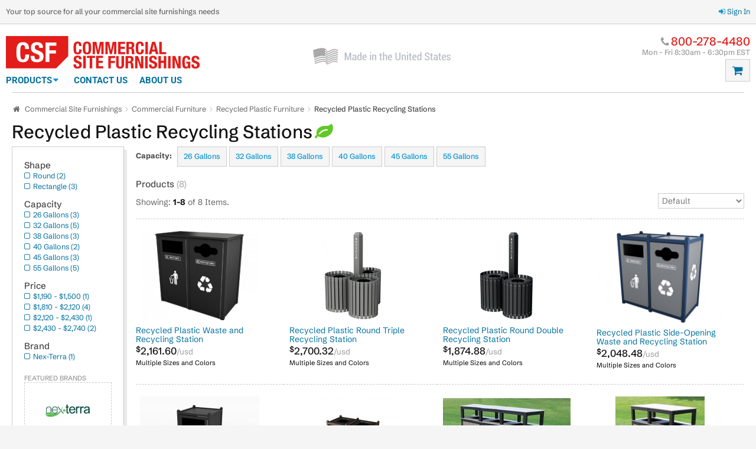

--- FILE ---
content_type: text/html; charset=UTF-8
request_url: https://www.commercialsitefurnishings.com/commercial-furniture/recycled-plastic-furniture/recycled-plastic-recycling-stations
body_size: 10574
content:
<!DOCTYPE html>
<html lang="en">
<head>
	<title>Recycled Plastic Recycling Stations | Commercial Site Furnishings</title>
	<meta charset="UTF-8">
<meta name="description" content="Commercial recycled plastic recycling stations are a great way to help the environment and help limit litter around your campus.">
	<link href="https://d303hzcw44mrxk.cloudfront.net/load-resource.php?css=58ca46c37ab44d7ac421f679160d89272f02a946&amp;site=809&amp;files=TPL%7Ccheckout.css" rel="stylesheet"  >
<link href="https://d303hzcw44mrxk.cloudfront.net/load-resource.php?css=58ca46c37ab44d7ac421f679160d89272f02a946&amp;site=809&amp;files=TPL%7Cdefault.css" rel="stylesheet"  >
	<meta name="verify-v1" content="jeUB1OFHdbdxP9OnJ_3Hb7J9NUwdg5tTngh_skpd4IY">
	<meta name="google-site-verification" content="jeUB1OFHdbdxP9OnJ_3Hb7J9NUwdg5tTngh_skpd4IY">

<!-- Page Type -->
<script>

	(window.dataLayer=window.dataLayer||[]).push({ecommerce: null});
	(window.dataLayer=window.dataLayer||[]).push({
	
	  'event' : 'ecommerce.page',
	  'ecommerce.page' : {
		'currencyCode' : 'USD',
		'type' : 'other'	}});
</script>
<!-- Page User -->
<script>
</script>
	<!-- Google Tag Manager -->
	
	<script>(function(w,d,s,l,i){w[l]=w[l]||[];w[l].push({'gtm.start':
	new Date().getTime(),event:'gtm.js'});var f=d.getElementsByTagName(s)[0],
	j=d.createElement(s),dl=l!='dataLayer'?'&l='+l:'';j.async=true;j.src=
	'https://www.googletagmanager.com/gtm.js?id='+i+dl;f.parentNode.insertBefore(j,f);
	})(window,document,'script','dataLayer','GTM-NBPKFGV');
	function gtag(){ dataLayer.push(arguments); }
	</script>
<script>
function recordEcommerceDelete(response) {
	
	(window.dataLayer=window.dataLayer||[]).push({ecommerce: null});
	(window.dataLayer=window.dataLayer||[]).push({
	
	  'event' : 'ecommerce.delete',
	  'ecommerce.delete' : {
		  'products' : [{
			'id' : response.itemnum,
			'name' : response.product_name,
			'price': response.price,
			'quantity': response.qty,
			'position': 1,
			'brand' : '(page:unspecified)',
			'color': '(page:unspecified)',
			'material': '(page:unspecified)',
			'categories': [],
			'originalPrice': '(page:unspecified)',
			'discounts': [],
			'url' : '(page:unspecified)',
			'imageUrl' : '(page:unspecified)',
			'sku': response.itemnum,
			'inStock': '(page:unspecified)'
		}],
		'list': 'cart',
		'currencyCode': 'USD',
		'value': response.price * response.qty
	 }});
}
</script><script>
function trackFormBeforeSubmit(event) {
    event.preventDefault(); // Prevent the form from submitting immediately

    const form = event.target;
    const response = {}; // Empty response object, can be filled based on the form processing outcome

    recordFormSubmit(form, response);
    form.submit();
}

function recordFormSubmit(form, response) {
	
    // Extract the form id
    const formID = form.id;

    // Extract the form name
    const formName = form.name;

    // Initialize an object to store form input data
    const formData = {};

    // Loop through form elements to get input names and values
    for (let i = 0; i < form.elements.length; i++) {
        const element = form.elements[i];
        
        // Skip button elements and any elements without a name
        if (element.type !== 'submit' && element.name) {
            if (element.type === 'password') {
                formData[element.name] = '********'; // or any other placeholder
            } else {
                formData[element.name] = element.value;
            }
        }
    }

    // Create the dataLayer object
    const dataLayerObject = {
        'event': 'form.submit',
        'form.submit': {
            'formId': formID,
            'formName': formName,
            'formData': formData,
            'result': response // Assuming response is already an object with the needed data
        }
    };

    // Push the object to dataLayer
    window.dataLayer = window.dataLayer || [];
    window.dataLayer.push(dataLayerObject);
	
}

// Function that adds submit listeners to all <form> elements on page load
function addFormSubmitListeners() {
        // // Get all <a> and <button> elements
        // const elements = document.querySelectorAll('form');
        // // Loop through the elements and add the event listener
        // elements.forEach(element => {
        //     element.addEventListener('submit', trackFormBeforeSubmit);
        // });
}

// Execute the function on page load
window.addEventListener('DOMContentLoaded', addFormSubmitListeners);
</script><script>
function detectLinkAction(element) {
    const href = element.getAttribute('href');
    const download = element.hasAttribute('download');
    const target = element.getAttribute('target');
    const onclick = element.getAttribute('onclick');

    if (download) return 'download';
    if (onclick && onclick.includes('window.print')) return 'print';
    if (onclick && onclick.includes('accordion')) return 'accordion';
    if (onclick && onclick.includes('tab')) return 'tab';
    if (onclick && onclick.includes('popup')) return 'popup';
    if (href && href.startsWith('#')) return 'anchor';
    if (target === '_blank') return 'nav'; 
    return 'nav';
}

function checkElementType(element) {
    if (element.tagName === 'A') {
        return 'link';
    } else if (element.tagName === 'BUTTON') {
        return 'button';
    } else {
        return 'undefined';
    }
}

function getStyleClass(element) {
    if (element.classList.contains('plain')) return 'plain';
    if (element.classList.contains('cta-primary')) return 'cta-primary';
    if (element.classList.contains('cta-secondary')) return 'cta-secondary';
    if (element.classList.contains('card')) return 'card';
    const classListArray = Array.from(element.classList);
    if (classListArray.length > 0) return classListArray.join(' ');
    return '(page:blank)';
}

function getParentHeading(element) {
    let heading = '';
    let parent = element.parentElement;

    while (parent) {
        const parentHeading = parent.querySelector('h1, h2, h3, h4, h5, h6');
        if (parentHeading) {
            heading = parentHeading.textContent.trim();
            break;
        }
        parent = parent.parentElement;
    }
    return heading;
}

function getTemplateRole(element) {
    let parent = element.closest('[role]');
    if (parent) {
        return {
            role: parent.getAttribute('role'),
            label: parent.getAttribute('aria-label') || ''
        };
    }
    return { role: '(page:blank)', label: '(page:blank)' };
}

function handleClick(event) {
	
<!-- Link Click -->
    const element = event.target.closest('a, button');
    const HTMLAnchorElement = checkElementType(element);
    if (!element) return;

    const status = element.disabled ? 'disabled' : 'active';
    const text = element.innerText || element.textContent || 'No Text';
    const action = detectLinkAction(element);
    const style = getStyleClass(element);
    const heading = getParentHeading(element);
    const { role, label } = getTemplateRole(element);
    const elementURL = element.getAttribute('href') ? new URL(element.href).href : '';

            
	(window.dataLayer=window.dataLayer||[]).push({
        'event' : 'page.linkClick',
        'page.linkClick' : {
          'status' : status, 
          'action' : action,
          'style'  : style,
          'text'    : text, 
          'heading' : heading, 
          'areaRole'  : role, 
          'areaLabel' : label,
        },
        'gtm.element'    : HTMLAnchorElement,
        'gtm.elementUrl' : elementURL,
    });

    // Continue with the link's default behavior after processing
//    if (element.tagName === 'A' && action !== 'anchor') {
  //      window.location.href = element.href;
    //}

}

// Function that adds event listeners to all <a> and <button> elements on page load
function addClickEventListeners() {
    // Use a Set to store unique elements
    const uniqueElements = new Set();

    // Get all <a> and <button> elements
    const anchorElements = document.querySelectorAll('a, button');

    // Add <a> elements to the Set
    anchorElements.forEach(anchor => uniqueElements.add(anchor));

    // Add <button> elements to the Set, but only if they are not inside an <a> tag
//    buttonElements.forEach(button => {
//        if (!button.closest('a')) {
//            uniqueElements.add(button);
//        }
//    });

    // Loop through the unique elements and add the event listener
    uniqueElements.forEach(element => {
        element.addEventListener('click', handleClick);
    });
}

// Execute the function on page load
window.addEventListener('DOMContentLoaded', addClickEventListeners);
</script>

<meta property="fb:app_id" content="239733866113418">
	<link rel="canonical" href="https://www.commercialsitefurnishings.com/commercial-furniture/recycled-plastic-furniture/recycled-plastic-recycling-stations">
	<meta property="og:url" content="https://www.commercialsitefurnishings.com/commercial-furniture/recycled-plastic-furniture/recycled-plastic-recycling-stations">
	<meta property="og:title" content="Recycled Plastic Recycling Stations | Commercial Site Furnishings">
	<meta property="og:site_name" content="Commercial Site Furnishings">
	<meta property="og:description" content="Commercial recycled plastic recycling stations are a great way to help the environment and help limit litter around your campus.">
	<link rel="icon" href="https://d17dfdys9mu8rp.cloudfront.net/thumb/5306675f96d5c.png" type="image/png">
	<link rel="shortcut icon" href="https://d17dfdys9mu8rp.cloudfront.net/thumb/5306675f96d5c.png" type="image/png">
	<meta name="robots" content="index, follow" />
<script src="https://d303hzcw44mrxk.cloudfront.net/load-resource.php?js=58ca46c37ab44d7ac421f679160d89272f02a946&amp;site=809&amp;files=TPL%7Cdefault.js"></script>
	<script defer src="https://d303hzcw44mrxk.cloudfront.net/load-resource.php?js=58ca46c37ab44d7ac421f679160d89272f02a946&amp;files=SHARED%7CCheckout%2Floader.js"></script>
	<meta property="og:type" content="website">
    <meta property="og:image" content="https://d17dfdys9mu8rp.cloudfront.net/52fcfd97d49c0.png">
	<style>
	.objUpsell .item .inner .price{
	display:none;
}
.cssSlider .slides .info p a{
	color:#fff;
}
.widget.logoAside .widget_quickcopy {
	margin:40px 0 0 40px
}
	</style>
<script>
_async_load.st = true;
const siteurl = 'https://www.commercialsitefurnishings.com';

(function() {
  var _fbq = window._fbq || (window._fbq = []);
  if (!_fbq.loaded) {
    var fbds = document.createElement('script');
    fbds.async = true;
    fbds.src = '//connect.facebook.net/en_US/fbds.js';
    var s = document.getElementsByTagName('script')[0];
    s.parentNode.insertBefore(fbds, s);
    _fbq.loaded = true;
  }
  _fbq.push(['addPixelId', '1510594869220006']);
})();
window._fbq = window._fbq || [];
window._fbq.push(['track', 'PixelInitialized', {}]);
</script>
<noscript><img height="1" width="1" alt="Facebook Pixel" style="display:none" src="https://www.facebook.com/tr?id=1510594869220006&amp;ev=PixelInitialized" /></noscript>
	<meta name="apple-mobile-web-app-capable" content="yes" />
	<meta name="apple-mobile-web-app-status-bar-style" content="black" />
	<meta name="HandheldFriendly" content="true" />
	<meta name="viewport" content="width=device-width, initial-scale=1.0, maximum-scale=1, user-scalable=no">
	<script>
	var _cmstemp = { new_alert: true };
	</script>

							<script type="text/javascript" async="" src="https://static.klaviyo.com/onsite/js/S9KwgE/klaviyo.js"></script>
				<script src="https://elfsightcdn.com/platform.js" async></script>
									<script type="text/javascript">     adroll_adv_id = "OLE5AWCZQBA5NP67YBBQFS";     adroll_pix_id = "ZBGFX6BYRFCBPJNJETN7A7";     adroll_version = "2.0";     (function(w, d, e, o, a) {         w.__adroll_loaded = true;         w.adroll = w.adroll || [];         w.adroll.f = [ 'setProperties', 'identify', 'track' ];         var roundtripUrl = "https://s.adroll.com/j/" + adroll_adv_id                 + "/roundtrip.js";         for (a = 0; a < w.adroll.f.length; a++) {             w.adroll[w.adroll.f[a]] = w.adroll[w.adroll.f[a]] || (function(n) {                 return function() {                     w.adroll.push([ n, arguments ])                 }             })(w.adroll.f[a])         }         e = d.createElement('script');         o = d.getElementsByTagName('script')[0];         e.async = 1;         e.src = roundtripUrl;         o.parentNode.insertBefore(e, o);     })(window, document);     adroll.track("pageView"); </script>
			</head>

<body id="index" class="sid809" itemscope itemtype="https://schema.org/WebPage">
	<div class="wrapper">
		<header class="header">
			<div class="headerBar">
								<div class="elmWrapper">
										<div class="headerLinks">
						<ul class="userLinks">
															<li class="login"><a class="navItem" rel="nofollow" title="Login" href="https://www.commercialsitefurnishings.com/content/login-register"><span class="faIcon faSignin"></span>Sign In</a></li>
													</ul>
												<a class="faIcon faHamburger csIconInline" id="csHamburgerMenu"></a>
						<p class="siteTL">Your top source for all your commercial site furnishings needs</p>
					</div>
				</div>
			</div>
			<div class="headerMeat">
				<div class="elmWrapper fixPositionTop">
										<div class="companyLogo" itemscope itemtype="https://schema.org/Organization">
						<meta itemprop="name" content="Commercial Site Furnishings">
						<a class="siteLogo" title="Commercial Site Furnishings" href="https://www.commercialsitefurnishings.com/" itemprop="url">
							<img class="defaultLogo" itemprop="logo" src="https://d17dfdys9mu8rp.cloudfront.net/52fcfd97d49c0.png" style="" alt="Commercial Site Furnishings" title="Commercial Site Furnishings" />
						</a>
					</div>
					<div class="middleLogo">
												<div class="headerBrand">
							<div class="logoAside widget"><div class="widget widget_quickcopy "><div class="body"><a href="/made-in-america"><img src="//d17dfdys9mu8rp.cloudfront.net/530e23b431b3a.png" alt="Made in the United States" /></a></div></div></div>
						</div>
											</div>
					<div class="rightLogo">
						<div class="rightLogoWrapper">
							<div class="row1">
								<div class="sitePH">
									<div class="pnCart">
										<span class="topPhone"><span class="faIcon faPhone"></span>800-278-4480</span>									</div>
									<div class="hours">Mon - Fri 8:30am - 6:30pm EST</div>
								</div>
							</div>
							<div class="row3">
								<div class="cart">
									<a class="cartItems" rel="nofollow" href="https://www.commercialsitefurnishings.com/shopping-cart"><span class="faIcon faCart"></span><span class="cartQty qty">0</span></a>
								</div>

							</div>
															<div class="row2">
									<script src="https://addsearch.com/js/?key=a549eb556b2d7e6e18beb9323e52b9ba&categories=0xwww.commercialsitefurnishings.com"></script>
								</div>
													</div>
					</div>
											<div class="leftLogo">
							<div id="slideNavi" class="headerMenu">
								<nav>
									<div class="menuSlide mainMenuTitle">Main Menu</div>
<ul class="cssNav">
		<li class="navParent full">
		<a class="item more">Products</a>
		<div class="mega">
							<div class="nav-column">
					<div class="nav-cell">
						<a class="title wChild" href="https://www.commercialsitefurnishings.com/commercial-furniture">Commercial Furniture</a>
													<ul class="rootProducts">
																										<li>
										<a class="child" href="https://www.commercialsitefurnishings.com/commercial-furniture/quick-ship-products">Quick-Ship Products<span class="prodCount">(10)</span></a>
									</li>
																										<li>
										<a class="child" href="https://www.commercialsitefurnishings.com/commercial-furniture/picnic-tables">Picnic Tables</a>
									</li>
																										<li>
										<a class="child" href="https://www.commercialsitefurnishings.com/commercial-furniture/benches">Benches</a>
									</li>
																										<li>
										<a class="child" href="https://www.commercialsitefurnishings.com/commercial-furniture/commercial-trash-cans">Trash Cans</a>
									</li>
																										<li>
										<a class="child" href="https://www.commercialsitefurnishings.com/commercial-furniture/commercial-bike-racks">Bike Racks</a>
									</li>
																										<li>
										<a class="child" href="https://www.commercialsitefurnishings.com/commercial-furniture/commercial-chairs">Chairs</a>
									</li>
																										<li>
										<a class="child" href="https://www.commercialsitefurnishings.com/commercial-furniture/recycled-plastic-furniture">Recycled Plastic Furniture</a>
									</li>
																										<li>
										<a class="child" href="https://www.commercialsitefurnishings.com/commercial-furniture/teak-furniture">Teak Furniture</a>
									</li>
																									<li><a class="moreChild" href="https://www.commercialsitefurnishings.com/commercial-furniture"><span class="tplIcon tplMore"></span>More</a></li>							</ul>
											</div>
				</div>
							<div class="nav-column">
					<div class="nav-cell">
						<a class="title wChild" href="https://www.commercialsitefurnishings.com/recreation-equipment">Recreation Equipment</a>
													<ul class="rootProducts">
																										<li>
										<a class="child" href="https://www.commercialsitefurnishings.com/recreation-equipment/dog-park-equipment">Dog Park Equipment<span class="prodCount">(24)</span></a>
									</li>
																										<li>
										<a class="child" href="https://www.commercialsitefurnishings.com/recreation-equipment/park-grills">Park Grills & Fire Rings<span class="prodCount">(2)</span></a>
									</li>
																							</ul>
											</div>
				</div>
							<div class="nav-column">
					<div class="nav-cell">
						<a class="title wChild" href="https://www.commercialsitefurnishings.com/commercial-decor">Commercial Decor</a>
													<ul class="rootProducts">
																										<li>
										<a class="child" href="https://www.commercialsitefurnishings.com/commercial-decor/commercial-cushions">Commercial Vinyl Cushions<span class="prodCount">(6)</span></a>
									</li>
																							</ul>
											</div>
				</div>
							<div class="nav-column">
					<div class="nav-cell">
						<a class="title wChild" href="https://www.commercialsitefurnishings.com/site-amenities">Site Amenities</a>
													<ul class="rootProducts">
																										<li>
										<a class="child" href="https://www.commercialsitefurnishings.com/site-amenities/commercial-umbrellas">Commercial Umbrellas</a>
									</li>
																										<li>
										<a class="child" href="https://www.commercialsitefurnishings.com/site-amenities/cigarette-urns">Ash Urns & Outposts<span class="prodCount">(2)</span></a>
									</li>
																										<li>
										<a class="child" href="https://www.commercialsitefurnishings.com/site-amenities/portable-shelter">Cabanas & Shelters<span class="prodCount">(2)</span></a>
									</li>
																							</ul>
											</div>
				</div>
					</div>
	</li>
				<li class="navParent">
			<a class="item" href="https://www.commercialsitefurnishings.com/contact-us">Contact Us</a>
					</li>
			<li class="navParent">
			<a class="item" href="https://www.commercialsitefurnishings.com/about-us">About Us</a>
					</li>
	</ul>
<ul class="menuSlide siteContactInfo">
	<li class="menuSlide">Customer Service</li>
	<li class="phone">800-278-4480</li>	<li class="hours">M-F. 8:30AM - 6:30PM EST</li></ul>								</nav>
							</div>
						</div>
									</div>
			</div>
		</header>
		<section class="content">
									<div class="elmWrapper">
				<div class="elmWrapperMain">
											<div class="headerCrumbs headerStyle">
							<div class="breadRow" role="navigation" aria-label="Breadcrumb">
								<ol class="breadcrumbs" itemscope itemtype="https://schema.org/BreadcrumbList">
	    <li class="breadcrumbChild" itemscope itemtype="https://schema.org/ListItem" itemprop="itemListElement">
		<a class="bcHomeAnchor" itemprop="item" href="https://www.commercialsitefurnishings.com/">
            <span class="faIcon faHome" aria-hidden="true"></span>
            <span class="bcHome" itemprop="name">Commercial Site Furnishings</span>
        </a>
                    <meta itemprop="position" content="1" />
        	</li>
	<span class="tplIconSeperator"></span>
    						<li class="breadcrumbChild" itemscope itemtype="https://schema.org/ListItem" itemprop="itemListElement">
				<a href="https://www.commercialsitefurnishings.com/commercial-furniture" itemprop="item">
                    <span class="bcParent" itemprop="name">Commercial Furniture</span>
                </a>
                                    <meta itemprop="position" content="2" />
                			</li>
			<span class="tplIconSeperator"></span>
				        						<li class="breadcrumbChild" itemscope itemtype="https://schema.org/ListItem" itemprop="itemListElement">
				<a href="https://www.commercialsitefurnishings.com/commercial-furniture/recycled-plastic-furniture" itemprop="item">
                    <span class="bcParent" itemprop="name">Recycled Plastic Furniture</span>
                </a>
                                    <meta itemprop="position" content="3" />
                			</li>
			<span class="tplIconSeperator"></span>
				        						<li class="breadcrumbChild" itemscope itemtype="https://schema.org/ListItem" itemprop="itemListElement">
				<span class="bcCurrent" itemprop="name" aria-current="page">Recycled Plastic Recycling Stations</span>
                                    <meta itemprop="position" content="4" />
                							</li>
				        		</ol>							</div>
						</div>
										
<header class="contentHeading">
	<h1>Recycled Plastic Recycling Stations<span class="faIcon faLeaf"></span></h1>
</header>
	<aside class="contentAside">
		<div class="contentAsideWrapper">
	<div class="asideElement narrowList">
		<div class="asidePad">
			<div class="dspObj objNarrow">
				<div class="item unset">
			<div class="inner">
				<dl class="list">
											<dt class="narrowTitle">Shape</dt>
																			<dd class="narrowItem"><a href="/recycled-plastic-recycling-stations?narrow=14912$1386" rel="nofollow">Round <span>(2)</span></a></dd>
													<dd class="narrowItem"><a href="/recycled-plastic-recycling-stations?narrow=14912$1067" rel="nofollow">Rectangle <span>(3)</span></a></dd>
																	<dt class="narrowTitle">Capacity</dt>
																			<dd class="narrowItem"><a href="/recycled-plastic-recycling-stations?narrow=38424$24115" rel="nofollow">26 Gallons <span>(3)</span></a></dd>
													<dd class="narrowItem"><a href="/recycled-plastic-recycling-stations?narrow=38424$23670" rel="nofollow">32 Gallons <span>(5)</span></a></dd>
													<dd class="narrowItem"><a href="/recycled-plastic-recycling-stations?narrow=38424$24118" rel="nofollow">38 Gallons <span>(3)</span></a></dd>
													<dd class="narrowItem"><a href="/recycled-plastic-recycling-stations?narrow=38424$24130" rel="nofollow">40 Gallons <span>(2)</span></a></dd>
													<dd class="narrowItem"><a href="/recycled-plastic-recycling-stations?narrow=38424$23681" rel="nofollow">45 Gallons <span>(3)</span></a></dd>
													<dd class="narrowItem"><a href="/recycled-plastic-recycling-stations?narrow=38424$24019" rel="nofollow">55 Gallons <span>(5)</span></a></dd>
																	<dt class="narrowTitle">Price</dt>
																			<dd class="narrowItem"><a href="/recycled-plastic-recycling-stations?narrow=price$1190-1500" rel="nofollow">$1,190 - $1,500 <span>(1)</span></a></dd>
													<dd class="narrowItem"><a href="/recycled-plastic-recycling-stations?narrow=price$1810-2120" rel="nofollow">$1,810 - $2,120 <span>(4)</span></a></dd>
													<dd class="narrowItem"><a href="/recycled-plastic-recycling-stations?narrow=price$2120-2430" rel="nofollow">$2,120 - $2,430 <span>(1)</span></a></dd>
													<dd class="narrowItem"><a href="/recycled-plastic-recycling-stations?narrow=price$2430-2740" rel="nofollow">$2,430 - $2,740 <span>(2)</span></a></dd>
																	<dt class="narrowTitle">Brand</dt>
																			<dd class="narrowItem"><a href="/recycled-plastic-recycling-stations?narrow=brand$28456" rel="nofollow">Nex-Terra <span>(1)</span></a></dd>
															</dl>
			</div>
		</div>
					<div class="item brands">
				<div class="inner">
					<h3 class="gridHeader brandTitle">Featured Brands</h3>
					<div class="brandList">
											<div class="image">
							<a href="/recycled-plastic-recycling-stations?narrow=brand$28456" rel="nofollow"><img src="https://d17dfdys9mu8rp.cloudfront.net/small/top_nav_logo.jpg" alt="Nex-Terra" /></a>
						</div>
										</div>
				</div>
			</div>
			</div>		</div>
	</div>
	<div class="asideElement prevCategories">
		<div class="asidePad">
			<div class="parentCategories">
	<h2>Other Categories</h2>
	<div class="pcImageGroup">
													<div class="item">
				<div class="image">
					<a href="https://www.commercialsitefurnishings.com/commercial-furniture/recycled-plastic-furniture/recycled-plastic-tables">
						<img src="https://d17dfdys9mu8rp.cloudfront.net/small/52fa4281d639d.jpg" alt="Cantina Recycled Plastic Picnic Table"/>
					</a>
				</div>
				<div class="title">
					<span class="shop">Shop</span>
					<a href="https://www.commercialsitefurnishings.com/commercial-furniture/recycled-plastic-furniture/recycled-plastic-tables">Recycled Plastic Tables</a>
				</div>
			</div>
																<div class="item">
				<div class="image">
					<a href="https://www.commercialsitefurnishings.com/commercial-furniture/recycled-plastic-furniture/recycled-plastic-trash-cans">
						<img src="https://d17dfdys9mu8rp.cloudfront.net/small/round32gallon_88375.jpg" alt="Round Recycled Waste Enclosure"/>
					</a>
				</div>
				<div class="title">
					<span class="shop">Shop</span>
					<a href="https://www.commercialsitefurnishings.com/commercial-furniture/recycled-plastic-furniture/recycled-plastic-trash-cans">Recycled Plastic Trash Cans</a>
				</div>
			</div>
																					</div>
	<ul class="pcGroup">
								<li class="item"><a href="https://www.commercialsitefurnishings.com/commercial-furniture/recycled-plastic-furniture/recycled-plastic-chairs">Recycled Plastic Chairs</a></li>
																<li class="item"><a href="https://www.commercialsitefurnishings.com/commercial-furniture/recycled-plastic-furniture/recycled-plastic-benches">Recycled Plastic Benches</a></li>
																<li class="item"><a href="https://www.commercialsitefurnishings.com/commercial-furniture/recycled-plastic-furniture/recycled-plastic-lounges">Recycled Plastic Lounges</a></li>
											<li class="item"><a href="https://www.commercialsitefurnishings.com/commercial-furniture/recycled-plastic-furniture/recycled-plastic-storage">Recycled Plastic Storage</a></li>
											<li class="item"><a href="https://www.commercialsitefurnishings.com/commercial-furniture/recycled-plastic-furniture/recycled-plastic-towel-stations">Recycled Plastic Towel Stations</a></li>
						</ul>
</div>		</div>
	</div>
</div>	</aside>
<section class="contentMain contentShift">
	<div class="contentTop widget"></div>				<div id="miniNarrow">
		<div class="miniNarrowWpr">
																			<ul class="narrowOptionGroup botMargin">
						<li class="item"><span class="title">Capacity:</span></li>
													<li class="item">
								<a href="/recycled-plastic-recycling-stations?narrow=38424$24115" rel="nofollow"><span class="faIcon faCheckbox"></span>26 Gallons</a>
							</li>
													<li class="item">
								<a href="/recycled-plastic-recycling-stations?narrow=38424$23670" rel="nofollow"><span class="faIcon faCheckbox"></span>32 Gallons</a>
							</li>
													<li class="item">
								<a href="/recycled-plastic-recycling-stations?narrow=38424$24118" rel="nofollow"><span class="faIcon faCheckbox"></span>38 Gallons</a>
							</li>
													<li class="item">
								<a href="/recycled-plastic-recycling-stations?narrow=38424$24130" rel="nofollow"><span class="faIcon faCheckbox"></span>40 Gallons</a>
							</li>
													<li class="item">
								<a href="/recycled-plastic-recycling-stations?narrow=38424$23681" rel="nofollow"><span class="faIcon faCheckbox"></span>45 Gallons</a>
							</li>
													<li class="item">
								<a href="/recycled-plastic-recycling-stations?narrow=38424$24019" rel="nofollow"><span class="faIcon faCheckbox"></span>55 Gallons</a>
							</li>
											</ul>
										</div>
	</div>
			<div id="productGrid">
		<h2 class="productgridTitle">Products <span class="prodCount">(8)</span></h2>		<div class="productWrapper">
			<div class="dspObj objSorting">
	<div class="item">
		<div class="inner">
			<div class="sortpage">
								<div class="pageTotal">
					Showing: <span class="showing">1-8</span> of 8 Items.				</div>
			</div>
							<div class="sort">
					<span class="by">
						<select name="sortby" onchange="location = (this.value != '' && this.value != 'default') ? '?sort=' + this.value : '?'">
							<option value="default">Default</option>
<option value="pricehigh">Priced: High - Low</option>
<option value="pricelow">Priced: Low - High</option>
<option value="datenew">Latest Products</option>
<option value="topseller">Top Sellers</option>
<option value="ratinghigh">Rating: High - Low</option>
<option value="ratinglow">Rating: Low - High</option>
<option value="nameaz">Name : A - Z</option>
<option value="nameza">Name : Z - A</option>

						</select>
					</span>
									</div>
					</div>
	</div>
</div>			<div class="productItems">
									<div class="item" id="product-17486">
						<div class="inner">
							<div class="image">
								<a href="/product/26-gal-sl-waste-and-recycling-receptacle">
									<img src="https://d17dfdys9mu8rp.cloudfront.net/small/600867e3fa78a.png" alt="Recycled Plastic 26 Gallon Waste and Recycling Station"/>
								</a>
																							</div>
							<div class="head">
																<div class="title">
									<a href="/product/26-gal-sl-waste-and-recycling-receptacle">Recycled Plastic Waste and Recycling Station</a>
								</div>
																<div class="price"><sup>$</sup>2,161.60<span class="denom">usd</span></div>
															</div>
							<div class="specs">
																																<div class="description">Multiple Sizes and Colors</div>
							</div>
						</div>
					</div>
									<div class="item" id="product-18701">
						<div class="inner">
							<div class="image">
								<a href="/product/32-round-triple-recycle-unit">
									<img src="https://d17dfdys9mu8rp.cloudfront.net/small/roundtriplere_43812.jpg" alt="Round Triple Recycle Unit"/>
								</a>
																							</div>
							<div class="head">
																<div class="title">
									<a href="/product/32-round-triple-recycle-unit">Recycled Plastic Round Triple Recycling Station</a>
								</div>
																<div class="price"><sup>$</sup>2,700.32<span class="denom">usd</span></div>
															</div>
							<div class="specs">
																																<div class="description">Multiple Sizes and Colors</div>
							</div>
						</div>
					</div>
									<div class="item" id="product-18693">
						<div class="inner">
							<div class="image">
								<a href="/product/32-round-double-recycle-unit">
									<img src="https://d17dfdys9mu8rp.cloudfront.net/small/rounddoublere_23584.jpg" alt="Round Double Recycle Unit"/>
								</a>
																							</div>
							<div class="head">
																<div class="title">
									<a href="/product/32-round-double-recycle-unit">Recycled Plastic Round Double Recycling Station</a>
								</div>
																<div class="price"><sup>$</sup>1,874.88<span class="denom">usd</span></div>
															</div>
							<div class="specs">
																																<div class="description">Multiple Sizes and Colors</div>
							</div>
						</div>
					</div>
									<div class="item" id="product-17510">
						<div class="inner">
							<div class="image">
								<a href="/product/26-gal-st-side-opening-waste-recycling-stati">
									<img src="https://d17dfdys9mu8rp.cloudfront.net/small/5cfa6ef20d1c3.png" alt="Double Bin-Side Load"/>
								</a>
																							</div>
							<div class="head">
																<div class="title">
									<a href="/product/26-gal-st-side-opening-waste-recycling-stati">Recycled Plastic Side-Opening Waste and Recycling Station</a>
								</div>
																<div class="price"><sup>$</sup>2,048.48<span class="denom">usd</span></div>
															</div>
							<div class="specs">
																																<div class="description">Multiple Sizes and Colors</div>
							</div>
						</div>
					</div>
									<div class="item" id="product-16545">
						<div class="inner">
							<div class="image">
								<a href="/product/26-gallon-st-recycle-station">
									<img src="https://d17dfdys9mu8rp.cloudfront.net/small/600867c1da992.jpg" alt="Single Stream Recycle Station"/>
								</a>
																							</div>
							<div class="head">
																<div class="title">
									<a href="/product/26-gallon-st-recycle-station">ST Single Stream Recycle Station</a>
								</div>
																<div class="price"><sup>$</sup>1,190.56<span class="denom">usd</span></div>
															</div>
							<div class="specs">
																																<div class="description">Multiple Sizes and Colors</div>
							</div>
						</div>
					</div>
									<div class="item" id="product-17696">
						<div class="inner">
							<div class="image">
								<a href="/product/26-gal-double-waste-recycling-station">
									<img src="https://d17dfdys9mu8rp.cloudfront.net/small/600759ae1dfcc.jpg" alt="Recycled Plastic Top Opening Waste and Recycling Station"/>
								</a>
																							</div>
							<div class="head">
																<div class="title">
									<a href="/product/26-gal-double-waste-recycling-station">Recycled Plastic Top Opening Waste and Recycling Station</a>
								</div>
																<div class="price"><sup>$</sup>2,024.96<span class="denom">usd</span></div>
															</div>
							<div class="specs">
																																<div class="description">Multiple Sizes and Colors</div>
							</div>
						</div>
					</div>
									<div class="item" id="product-58062">
						<div class="inner">
							<div class="image">
								<a href="/product/triple-32-gallon-two-toned-recycled-plastic-s">
									<img src="https://d17dfdys9mu8rp.cloudfront.net/small/55cceee276e77.jpg" alt="Triple 32-gallon Two-Toned Recycled Plastic Square Trash Can"/>
								</a>
																							</div>
							<div class="head">
																<div class="title">
									<a href="/product/triple-32-gallon-two-toned-recycled-plastic-s">Triple 32-gallon Two-Toned Recycled Plastic Square Trash Can</a>
								</div>
																<div class="price"><sup>$</sup>2,604.00<span class="denom">usd</span></div>
															</div>
							<div class="specs">
																																<div class="description"></div>
							</div>
						</div>
					</div>
									<div class="item" id="product-58061">
						<div class="inner">
							<div class="image">
								<a href="/product/double-32-gallon-two-toned-recycled-plastic-s">
									<img src="https://d17dfdys9mu8rp.cloudfront.net/small/55ccec3440414.jpg" alt="32 Gallon Square Trash Receptacle - 2-tone - Double"/>
								</a>
																							</div>
							<div class="head">
																<div class="title">
									<a href="/product/double-32-gallon-two-toned-recycled-plastic-s">Double 32-gallon Two-Toned Recycled Plastic Square Trash Can</a>
								</div>
																<div class="price"><sup>$</sup>1,901.00<span class="denom">usd</span></div>
															</div>
							<div class="specs">
																																<div class="description"></div>
							</div>
						</div>
					</div>
							</div>
			<div class="dspObj objSorting">
	<div class="item">
		<div class="inner">
			<div class="sortpage">
								<div class="pageTotal">
					Showing: <span class="showing">1-8</span> of 8 Items.				</div>
			</div>
							<div class="sort">
					<span class="by">
						<select name="sortby" onchange="location = (this.value != '' && this.value != 'default') ? '?sort=' + this.value : '?'">
							<option value="default">Default</option>
<option value="pricehigh">Priced: High - Low</option>
<option value="pricelow">Priced: Low - High</option>
<option value="datenew">Latest Products</option>
<option value="topseller">Top Sellers</option>
<option value="ratinghigh">Rating: High - Low</option>
<option value="ratinglow">Rating: Low - High</option>
<option value="nameaz">Name : A - Z</option>
<option value="nameza">Name : Z - A</option>

						</select>
					</span>
									</div>
					</div>
	</div>
</div>		</div>
	</div>
						<div id="page_copy_2"><p>We have joined the recycling revolution with eco-friendly and alternative waste management solutions for commercial applications. In today's rapidly growing world, companies are increasingly trying to do their part to meet green efficiencies through responsible actions concerning the use of recycling bins. Depending on an overall situational need, there are numerous recycle bin containers in various functional styles and sizes for separate or multiple recycling options.</p></div>				</section>
											<div class="headerCrumbs footerStyle">
							<div class="breadRow" role="navigation" aria-label="Breadcrumb">
								<ol class="breadcrumbs">
	    <li class="breadcrumbChild">
		<a class="bcHomeAnchor" href="https://www.commercialsitefurnishings.com/">
            <span class="faIcon faHome" aria-hidden="true"></span>
            <span class="bcHome">Commercial Site Furnishings</span>
        </a>
        	</li>
	<span class="tplIconSeperator"></span>
    						<li class="breadcrumbChild">
				<a href="https://www.commercialsitefurnishings.com/commercial-furniture">
                    <span class="bcParent">Commercial Furniture</span>
                </a>
                			</li>
			<span class="tplIconSeperator"></span>
				        						<li class="breadcrumbChild">
				<a href="https://www.commercialsitefurnishings.com/commercial-furniture/recycled-plastic-furniture">
                    <span class="bcParent">Recycled Plastic Furniture</span>
                </a>
                			</li>
			<span class="tplIconSeperator"></span>
				        						<li class="breadcrumbChild">
				<span class="bcCurrent" aria-current="page">Recycled Plastic Recycling Stations</span>
                							</li>
				        		</ol>							</div>
						</div>
									</div>
			</div>
		</section>
		<footer class="footer">
						<div class="footerMenu">
				<div class="elmWrapper">
					<div class="fmGrouplet groupA">
						<div class="fmGroupletWpr">
							<div class="footerMenuWrapper fmJunkInTrunk">
								<div class="fm">
									<div class="emailerForm">
										     <div id="getNews">
        <div class="getNewsEmail" >
             	                <div class="klaviyo-form-YheEfZ"></div>
                    </div>
    </div>
									</div>
									<ul id="companyContact">
										<li class="phone">800-278-4480</li>										<li class="hours">Mon - Fri 8:30am - 6:30pm EST</li>
																			</ul>
										<ul class="siteSocial">
	<li><a class="social-li disblock tplIconInline" target="_blank" href="http://www.linkedin.com/company/commercial-site-furnishings" rel="me"></a></li>	<li><a class="social-fb disblock tplIconInline" target="_blank" href="https://www.facebook.com/CommercialSiteFurnishings" rel="me"></a></li>	<li><a class="social-ig disblock tplIconInline" target="_blank" href="https://www.instagram.com/commercialsitefurnishings" rel="me"></a></li>	<li><a class="social-tw disblock tplIconInline" target="_blank" href="https://twitter.com/csfurnishings" rel="me"></a></li>		</ul>								</div>
							</div>
							<nav><div class="footerMenuWrapper fmSiteInformation">
	<div class="fmwTitle">Site Information</div>	<ul class="fm">
									<li>
					<a class="item" title="Home" href="https://www.commercialsitefurnishings.com/">Home</a>
				</li>
												<li>
					<a class="item" title="About Us" href="https://www.commercialsitefurnishings.com/about-us">About Us</a>
				</li>
												<li>
					<a class="item" title="F.A.Q." rel="nofollow" href="https://www.commercialsitefurnishings.com/faq">F.A.Q.</a>
				</li>
												<li>
					<a class="item" title="Shipping & Returns" rel="nofollow" href="https://www.commercialsitefurnishings.com/return-shipping-policy">Shipping & Returns</a>
				</li>
												<li>
					<a class="item" title="Customer Satisfaction" rel="nofollow" href="https://www.commercialsitefurnishings.com/customer-satisfaction">Customer Satisfaction</a>
				</li>
												<li>
					<a class="item" title="Contact" rel="nofollow" href="https://www.commercialsitefurnishings.com/contact-us">Contact</a>
				</li>
												<li>
					<a class="item" title="Site Map" href="https://www.commercialsitefurnishings.com/">Site Map</a>
				</li>
						</ul>
</div></nav>
						</div>
					</div>
					<div class="fmGrouplet groupB">
						<nav><div class="footerMenuWrapper fmCompanyInformation">
	<div class="fmwTitle">Company Information</div>	<ul class="fm">
									<li>
					<a class="item" title="Made in America" href="https://www.commercialsitefurnishings.com/made-in-america">Made in America</a>
				</li>
												<li>
					<a class="item" title="CSF Product Samples" href="https://www.commercialsitefurnishings.com/commercial-site-furnishings-samples">CSF Product Samples</a>
				</li>
												<li>
					<a class="item" title="Volume Discounts" href="https://www.commercialsitefurnishings.com/discounts-by-volume">Volume Discounts</a>
				</li>
												<li>
					<a class="item" title="Security Policy" rel="nofollow" href="https://www.commercialsitefurnishings.com/security-policy">Security Policy</a>
				</li>
												<li>
					<a class="item" title="Why Commercial Site Furnishings?" href="https://www.commercialsitefurnishings.com/commercial-furnishings">Why Commercial Site Furnishings?</a>
				</li>
												<li>
					<a class="item" title="Trade References" href="https://www.commercialsitefurnishings.com/commercial-site-furnishings-references">Trade References</a>
				</li>
												<li>
					<a class="item" title="Commercial Buyer Program" href="https://www.commercialsitefurnishings.com/commercial-buyer-program">Commercial Buyer Program</a>
				</li>
												<li>
					<a class="item" title="Vinyl Fabric Samples" href="https://www.commercialsitefurnishings.com/vinyl-cushion-fabrics">Vinyl Fabric Samples</a>
				</li>
						</ul>
</div></nav>
						<nav><div class="footerMenuWrapper fmArticlesResources">
	<div class="fmwTitle">Articles &amp; Resources</div>	<ul class="fm">
									<li>
					<a class="item" title="Bench Information" href="https://www.commercialsitefurnishings.com/bench-information">Bench Information</a>
				</li>
												<li>
					<a class="item" title="Picnic Table Information" href="https://www.commercialsitefurnishings.com/picnic-table-information">Picnic Table Information</a>
				</li>
												<li>
					<a class="item" title="Trash Can Information" href="https://www.commercialsitefurnishings.com/trash-can-information">Trash Can Information</a>
				</li>
												<li>
					<a class="item" title="Bike Rack Information" href="https://www.commercialsitefurnishings.com/bike-rack-information">Bike Rack Information</a>
				</li>
												<li>
					<a class="item" title="Fencing Information" href="https://www.commercialsitefurnishings.com/fencing-information">Fencing Information</a>
				</li>
												<li>
					<a class="item" title="Other Helpful Information" href="https://www.commercialsitefurnishings.com/other-helpful-information">Other Helpful Information</a>
				</li>
												<li>
					<a class="item" title="Product Spec Sheets" rel="nofollow" href="https://www.commercialsitefurnishings.com/product-specifications">Product Spec Sheets</a>
				</li>
						</ul>
</div></nav>
					</div>
				</div>
			</div>
						<div class="footerDisclaimer">
				<div class="elmWrapper">
					<div class="footerDisclaimerWrapper">
																		<div class="footerBadges">
														<a rel="nofollow" class="" onclick="window.open('https://seal.godaddy.com/verifySeal?sealID=Ta6iF6pjFjLdFqRUooCedeNlcqlbHkFVfbPejO9UeONzsKYkisJcnYegD', 'siteseal', 'location=1,status=1,scrollbars=1,width=100,height=100'); return false;" href="#">
								<img alt="godaddy site verified and secured" src="https://d17dfdys9mu8rp.cloudfront.net/checkout/site-seal.gif">
							</a>
							<a rel="me nofollow" target="_blank" href="http://www.bbb.org/central-alabama/business-reviews/cushions/online-commerce-group-in-montgomery-al-90017773"><img src="https://d2ky4qm5eqhlq3.cloudfront.net/bbb-a-plus-tiny.png" alt="bbb accredited" /></a>
							<img src="https://d2ky4qm5eqhlq3.cloudfront.net/goat-cards-t.png" alt="all major credit cards accepted" />
						</div>
												<p>Copyright &copy; 2007-2026 Commercial Site Furnishings. All rights reserved. <span id="experimentDisableScene7" style="display: none">S7 Disabled</span></p>
						<div class="siteAddress" itemscope itemtype="https://schema.org/Organization">
	<span itemprop="name">Commercial Site Furnishings</span>.
	<span itemprop="address" itemscope itemtype="https://schema.org/PostalAddress">
		<span itemprop="streetAddress">3521 Wetumpka Hwy</span>, <span itemprop="addressLocality">Montgomery</span>, <span itemprop="addressRegion">AL</span> <span itemprop="postalCode">36110</span>, <span itemprop="addressCountry">US</span>.
	</span>
	<span itemprop="telephone">800-278-4480</span></div>					</div>
				</div>
			</div>
		</footer>
	</div>
		<script>
	
	(window.dataLayer=window.dataLayer||[]).push({ecommerce: null});
	(window.dataLayer=window.dataLayer||[]).push({
	
      'event': 'ecommerce.listing',
      'ecommerce.listing': {
		  'name': 'recycled-plastic-recycling-stations',
		  'id': '(page: unspecified)',
		  'products': [
					{
			'id': 'WJV8F',
			'name': 'Recycled Plastic Waste and Recycling Station',
			'price': 2161.6,
			'quantity': 1,
			'position': 1,
			'brand': '(page:unspecified)',
			'color': '(page:unspecified)',
			'material': '(page:unspecified)',
			'categories': ['Commercial Furniture','Recycled Plastic Furniture','Recycled Plastic Recycling Stations',],
			'originalPrice': 2161.6,
			'discounts': [],
			'url': '/product/26-gal-sl-waste-and-recycling-receptacle',
			'imageUrl': 'https://d17dfdys9mu8rp.cloudfront.net/thumb/600867e3fa78a.png',
			'sku': 'CF-WJV8F',
			'inStock': 100.00
			},
						{
			'id': 'WMTYA',
			'name': 'Recycled Plastic Round Triple Recycling Station',
			'price': 2700.32,
			'quantity': 1,
			'position': 2,
			'brand': '(page:unspecified)',
			'color': '(page:unspecified)',
			'material': '(page:unspecified)',
			'categories': ['Commercial Furniture','Recycled Plastic Furniture','Recycled Plastic Recycling Stations',],
			'originalPrice': 2700.32,
			'discounts': [],
			'url': '/product/32-round-triple-recycle-unit',
			'imageUrl': 'https://d17dfdys9mu8rp.cloudfront.net/thumb/roundtriplere_43812.jpg',
			'sku': 'CF-WMTYA',
			'inStock': 100.00
			},
						{
			'id': 'P7M82',
			'name': 'Recycled Plastic Round Double Recycling Station',
			'price': 1874.88,
			'quantity': 1,
			'position': 3,
			'brand': '(page:unspecified)',
			'color': '(page:unspecified)',
			'material': '(page:unspecified)',
			'categories': ['Commercial Furniture','Recycled Plastic Furniture','Recycled Plastic Recycling Stations',],
			'originalPrice': 1874.88,
			'discounts': [],
			'url': '/product/32-round-double-recycle-unit',
			'imageUrl': 'https://d17dfdys9mu8rp.cloudfront.net/thumb/rounddoublere_23584.jpg',
			'sku': 'CF-P7M82',
			'inStock': 100.00
			},
						{
			'id': 'ZFMVM',
			'name': 'Recycled Plastic Side-Opening Waste and Recycling Station',
			'price': 2048.48,
			'quantity': 1,
			'position': 4,
			'brand': '(page:unspecified)',
			'color': '(page:unspecified)',
			'material': '(page:unspecified)',
			'categories': ['Commercial Furniture','Recycled Plastic Furniture','Recycled Plastic Recycling Stations',],
			'originalPrice': 2048.48,
			'discounts': [],
			'url': '/product/26-gal-st-side-opening-waste-recycling-stati',
			'imageUrl': 'https://d17dfdys9mu8rp.cloudfront.net/thumb/5cfa6ef20d1c3.png',
			'sku': 'CF-ZFMVM',
			'inStock': 100.00
			},
						{
			'id': '6NYBL',
			'name': 'ST Single Stream Recycle Station',
			'price': 1190.56,
			'quantity': 1,
			'position': 5,
			'brand': '(page:unspecified)',
			'color': '(page:unspecified)',
			'material': '(page:unspecified)',
			'categories': ['Commercial Furniture','Recycled Plastic Furniture','Recycled Plastic Recycling Stations',],
			'originalPrice': 1190.56,
			'discounts': [],
			'url': '/product/26-gallon-st-recycle-station',
			'imageUrl': 'https://d17dfdys9mu8rp.cloudfront.net/thumb/600867c1da992.jpg',
			'sku': 'CF-6NYBL',
			'inStock': 100.00
			},
						{
			'id': 'C9MIQ',
			'name': 'Recycled Plastic Top Opening Waste and Recycling Station',
			'price': 2024.96,
			'quantity': 1,
			'position': 6,
			'brand': '(page:unspecified)',
			'color': '(page:unspecified)',
			'material': '(page:unspecified)',
			'categories': ['Commercial Furniture','Recycled Plastic Furniture','Recycled Plastic Recycling Stations',],
			'originalPrice': 2024.96,
			'discounts': [],
			'url': '/product/26-gal-double-waste-recycling-station',
			'imageUrl': 'https://d17dfdys9mu8rp.cloudfront.net/thumb/600759ae1dfcc.jpg',
			'sku': 'CF-C9MIQ',
			'inStock': 100.00
			},
						{
			'id': 'GXA83',
			'name': 'Triple 32-gallon Two-Toned Recycled Plastic Square Trash Can',
			'price': 2604,
			'quantity': 1,
			'position': 7,
			'brand': '(page:unspecified)',
			'color': '(page:unspecified)',
			'material': '(page:unspecified)',
			'categories': ['Commercial Furniture','Recycled Plastic Furniture','Recycled Plastic Recycling Stations',],
			'originalPrice': 2604,
			'discounts': [],
			'url': '/product/triple-32-gallon-two-toned-recycled-plastic-s',
			'imageUrl': 'https://d17dfdys9mu8rp.cloudfront.net/thumb/55cceee276e77.jpg',
			'sku': 'CF-GXA83',
			'inStock': 100.00
			},
						{
			'id': '5UPM8',
			'name': 'Double 32-gallon Two-Toned Recycled Plastic Square Trash Can',
			'price': 1901,
			'quantity': 1,
			'position': 8,
			'brand': '(page:unspecified)',
			'color': '(page:unspecified)',
			'material': '(page:unspecified)',
			'categories': ['Commercial Furniture','Recycled Plastic Furniture','Recycled Plastic Recycling Stations',],
			'originalPrice': 1901,
			'discounts': [],
			'url': '/product/double-32-gallon-two-toned-recycled-plastic-s',
			'imageUrl': 'https://d17dfdys9mu8rp.cloudfront.net/thumb/55ccec3440414.jpg',
			'sku': 'CF-5UPM8',
			'inStock': 100.00
			},
					  ]
	}});

</script>
	
<script defer src="https://d303hzcw44mrxk.cloudfront.net/load-resource.php?js=58ca46c37ab44d7ac421f679160d89272f02a946&amp;files=LIB%7Cscriptaculous.js"></script>
<script>
	</script>

									        <script type="text/javascript" src="https://secure.leadforensics.com/js/88394.js"></script>
        <noscript><img alt="" src="https://secure.leadforensics.com/88394.png" style="display:none;" /></noscript>
							<script>
		document.addEventListener('DOMContentLoaded', function() {
			setTimeout(function() {
				if (CMSTemplate.Site.Analytics.experimentDisableScene7) {
					let el = document.getElementById('experimentDisableScene7').style.display = 'inline';
					el.addEventListener('click', function () {
						let disable = !CMSTemplate.Site.Analytics.experimentDisableScene7;
						this.update(disable ? 'S7 Disabled' : 'S7 Enabled');
						CMSTemplate.Site.Analytics.setExperimentDisableScene7(disable);
						CMSTemplate.Site.Analytics.addEvent('A/B Test', disable ? 'disable' : 'enable', 'experimentDisableScene7');
					});
				}
			}, 2000);
		});
		</script>
	 	<script defer src="https://static.cloudflareinsights.com/beacon.min.js/vcd15cbe7772f49c399c6a5babf22c1241717689176015" integrity="sha512-ZpsOmlRQV6y907TI0dKBHq9Md29nnaEIPlkf84rnaERnq6zvWvPUqr2ft8M1aS28oN72PdrCzSjY4U6VaAw1EQ==" data-cf-beacon='{"version":"2024.11.0","token":"d5f30fb8d24a465faeee1bdfbb555c37","r":1,"server_timing":{"name":{"cfCacheStatus":true,"cfEdge":true,"cfExtPri":true,"cfL4":true,"cfOrigin":true,"cfSpeedBrain":true},"location_startswith":null}}' crossorigin="anonymous"></script>
</body>
</html>

--- FILE ---
content_type: text/css;charset=UTF-8
request_url: https://d303hzcw44mrxk.cloudfront.net/load-resource.php?css=58ca46c37ab44d7ac421f679160d89272f02a946&site=809&files=TPL%7Ccheckout.css
body_size: 6264
content:
.cartSecondaryBtn,.cartPrimaryBtn{border:1px solid #cccccc;background:#f2f2f2;color:#404040;padding:4px;cursor:pointer}#showCart{overflow:hidden}#showCart .cartEmpty{margin:0 0 50px 0}.cartMain{float:left;overflow:hidden;width:70%}.cartMain .cartPad{padding:0 0 20px}.cartAside{overflow:hidden}.cartAside .cartPad{padding:0 0 20px 20px}.cartNotice{margin:20px 0;font-size:90%}.chkSessionData{clear:both;color:#ec7500}.chkSessionData .developmentSessionTitle{font-weight:bold}.rushDate{font-weight:Bold}.coaShippingLtl .coaD1{color:}.cartObjects{width:100%;margin:0 0 10px}.cartObjects .cartObjectHead{background:#737373;text-align:right;overflow:hidden;border:1px solid #666666;border-width:0 0 3px;color:#ffffff;font-size:90%}.cartObjects .cartObjectHead .coHead{padding:6px 10px 3px;vertical-align:top;text-align:center}.cartObjects .cartObjectHead .coH1{width:70%;text-align:right;float:left}.cartObjects .cartObjectHead .coH1 .coH1a{float:left}.cartObjects .cartObjectHead .coH1 .coH1b{display:inline-block;overflow:hidden}.cartObjects .cartObjectHead .coH2{text-align:right;overflow:hidden}.cartObjects .cartObjectHead .coH2 .coH2a{float:left}.cartObjects .cartObjectHead .coH2 .coH2b{display:inline-block;overflow:hidden}.cartObjects .cartObjectFooter{margin:-1px 0 10px;text-align:right;font-size:90%}.cartObjects .cartObjectFooter .cartFooterActions{padding:10px 0;overflow:hidden;text-align:right}.cartObjects .cartObjectFooter .cartFooterActions .continueShopping{float:left}.cartObjects .cartObjectFooter .agreeToTerms{padding:5px 0;font-size:90%}.cartObjects .cartObjectFooter .coCouponContainer{padding:10px 0;border:1px solid #cccccc;border-width:1px 0 3px;text-align:right;overflow:hidden}.cartObjects .cartObjectFooter #shipping-data-raw{text-align:left}.cartObjects .cartObjectFooter #shipping-data-raw table{width:100%}.cartObjects .cartObjectFooter #shipping-data-raw table td,.cartObjects .cartObjectFooter #shipping-data-raw table th{width:33%}.cartObjects .cartObjectFooter #shipping-data-raw table .fail-row{background-color:#fdf3f3;color:#ba2227}.cartObjects .cartObjectLine{border-bottom:1px solid #cccccc;margin:1px 0 0;overflow:hidden}.cartObjects .cartObjectLine .cartChildContainer{clear:both;margin:0 0 10px 10px;padding:0 10px 10px;border:1px solid #cccccc}.cartObjects .cartObjectLine .cartChildContainer .lineChild{border-bottom:0;position:relative}.cartObjects .cartObjectLine .cartChildContainer .lineChild .coData{padding:5px 10px}.cartObjects .cartObjectLine .cartChildContainer .lineChild .couponFactors{display:none}.cartObjects .cartObjectLine .cartChildContainer .coData.coD1 .coImage{margin-left:0}.cartObjects .cartObjectLine .cartChildContainer .coD2d{display:none}.cartObjects .cartObjectLine .cartChildTitle{color:;padding:10px 10px 0;font-size:90%;font-weight:bold}.cartObjects .cartObjectLine.lineTypeSHIPFEE .coD3{font-size:90%;text-align:left}.cartObjects .cartObjectLine.lineTypeCOM .coItemPrice,.cartObjects .cartObjectLine.lineTypeCOM .coD2a,.cartObjects .cartObjectLine.lineTypeCOM .coD2d,.cartObjects .cartObjectLine.lineTypeCOM .coOverviewDescription{display:none}.cartObjects .cartObjectLine.lineTypeCOM .coD2b{padding:0}.cartObjects .cartObjectLine.lineTypeCOM .coData.coD1{float:left}.cartObjects .cartObjectLine.lineParent{margin:5px 0}.cartObjects .cartObjectLine.lineParent .coData .coImage{margin-left:0}.cartObjects .cartObjectLine.lineCoupon{background:#f2f2f2;border:1px solid rgba(0,0,0,0.1)}.cartObjects .cartObjectLine.lineTypeSHIPFEE{background:#f2f2f2;border:1px solid rgba(0,0,0,0.1);margin:5px 0}.cartObjects .cartObjectLine.lineTypeRUSH{background:#f2f2f2;border:1px solid rgba(0,0,0,0.1)}.cartObjects .cartObjectLine .coData{width:auto;padding:10px;vertical-align:top;text-align:center}.cartObjects .cartObjectLine .coData .coItemPrice{float:right;text-align:right}.cartObjects .cartObjectLine .coData .coItemPrice .unitPrice{margin:0}.cartObjects .cartObjectLine .coData.coD1{width:70%;float:left;overflow:hidden;text-align:left}.cartObjects .cartObjectLine .coData.coD2{overflow:hidden}.cartObjects
.cartObjectLine .coData.coD2 .coD2a{float:left;overflow:hidden}.cartObjects .cartObjectLine .coData.coD2 .coD2a .lineQty{text-align:center;width:70px}.cartObjects .cartObjectLine .coData.coD2 .coD2a .acceptDeclineWpr label{padding:0}.cartObjects .cartObjectLine .coData.coD2 .coD2b{text-align:right;overflow:hidden}.cartObjects .cartObjectLine .coData.coD2 .coD2b .totalPrice{margin:0}.cartObjects .cartObjectLine .coData.coD2 .coD2c{overflow:hidden}.cartObjects .cartObjectLine .coData.coD2 .coD2d{clear:both;text-align:right;font-size:90%}.cartObjects .cartObjectLine .coData.coD2 .coD2d a{font-size:90%;padding:1px 5px;border-right:1px solid #cccccc}.cartObjects .cartObjectLine .coData.coD2 .coD2d a:last-child{border:0;padding:1px 0 1px 3px}.cartObjects .cartObjectLine .coData .acceptDeclineWpr span{display:block}.cartObjects .cartObjectLine .coData .coImage{float:left;text-align:center;width:96px;font-size:80%;margin:0 10px 5px 0;background:#fff}.cartObjects .cartObjectLine .coData .coImage img{max-width:96px}.cartObjects .cartObjectLine .coData .coOverview{font-size:90%}.cartObjects .cartObjectLine .coData .coOverview .coLineTitle{font-size:120%;overflow:hidden}.cartObjects .cartObjectLine .coData .coOverview .coOverviewDescription{margin:5px 0 0}.cartObjects .cartObjectLine .coData .coOverview .coModifyLine{font-size:90%}.cartObjects .cartObjectLine .coData .coOverview .coModifyLine a{display:inline-block;padding:3px 0;text-decoration:none}.cartObjects .cartObjectLine .coData .coOverview .optionBlock{padding:10px 0 5px;clear:left;line-height:1.6}.cartObjects .cartObjectLine .coData .coQty p{margin:0}#coaBadges{border:0;overflow:hidden;color:#415B21;padding:0;line-height:1.6}#coaBadges a img{float:left;margin:0 10px 0 0}#coaActions{border-width:0;padding:0}#coaActions button{margin:0}#coaActions button.secureCheckout{display:block;width:100%;font-size:140%;padding:6px 10px}#coaActions .payOptions{text-align:center;margin:10px 0;line-height:1;color:#666666}#coaActions .linkCheckout{width:100%;text-align:center;font-size:140%;padding:6px 10px}#coaActions .coaPaypal{text-align:center}#coaActions .coaPaypal img{cursor:pointer}#coaActions .coaPaypal .paypalCheckout{padding:6px 10px;display:block;width:100%;cursor:pointer;background:#FFF7D6;border:1px solid #FFDE9C;color:#C47D31}#coaActions .coaPaypal .paypalCheckout span{vertical-align:middle}#coaActions .coaPaypal .paypalCheckout img{width:70px;vertical-align:middle}#coaActions #AmazonPayButton{margin-top:8px}.coaContainer{padding:10px;border:1px solid #cccccc;margin:0 0 10px}.coaContainer .coaHeader{font-size:110%;background:#f2f2f2;color:#404040;padding:10px;margin:-10px -10px 7px}.coaContainer .coaHeader a{font-weight:normal}.coaContainer .coaOptions{text-align:right}.coaContainer .coaOptions .coaRow{overflow:hidden;padding:5px 0}.coaContainer .coaOptions .coaRow .caption{display:inherit}.coaContainer .coaOptions .coaRow .coaRowReview{padding:5px 10px 0;text-align:left}.coaContainer .coaOptions .coaRow .coaRowReview .coaRemoveCode{float:right}.coaContainer .coaOptions .coaRow .coaRowReview .coaReviewItem{font-size:90%}.coaContainer .coaOptions .coaRow .coaRowReview .coaReviewContents{font-size:80%}.coaContainer .coaOptions .coaRow .coaLabel{text-align:left;margin:0 0 5px}.coaContainer .coaOptions .coaRow .coaD1{float:left;text-align:left}.coaContainer .coaOptions .coaRow .coaD1.coa-postal-row{float:none;width:100%;display:flex;align-items:center}.coaContainer .coaOptions .coaRow .coaD1.coa-postal-row .coa-postal-label{flex-grow:1;margin-right:10px}.coaContainer .coaOptions .coaRow .coaD1.coa-postal-row .coa-postal-button{flex-shrink:0}.coaContainer .coaOptions .coaRow .coaD1.coa-postal-row .coa-postal-button button{min-width:90px;text-align:center}.coaContainer .coaOptions .coaRow .coaD2{overflow:hidden}.coaContainer .coaOptions .coaRow .checkbox{display:inline-block;vertical-align:middle;margin:0 5px 0 0}.coaContainer .coaFooter{clear:both;padding:5px 10px;font-size:90%;margin:0 0 5px 0}#coaEstimatedTotals{padding:8px 10px;background:
#737373;border:1px solid #666666;border-width:3px 1px 1px;margin:12px -11px -11px;font-size:120%;color:#ffffff;text-align:right}#coaEstimatedTotals .coaD1{float:left;text-align:left}#coaEstimatedTotals .coaD2{overflow:hidden}.couponFactors{font-size:80%;margin:5px 0 0}.couponFactors .excpnCode{font-weight:bold}.coaVolDiscount,.coaVolSaved{font-size:90%}.coaVolSaved{font-weight:bold}.coCouponContainer.postal-container{display:flex;text-align:left;padding:0}.coCouponContainer.postal-container input{flex:1;border:1px solid #cccccc;border-radius:4px;font-size:11px;font-weight:bold;line-height:normal;padding:4px 8px;background-color:#f8f7f7}.coCouponContainer.postal-container button{flex-shrink:0}.chkGoodColor,.chkCreditGood{color:#7ba900}.chkErrorColor,.chkCreditNeg{color:#ba2227}.securedCta,.securedCtaAlt{padding:5px;display:inline-block;background:#737373;border:1px solid #666666;text-decoration:none;color:#ffffff;font-size:110%;cursor:pointer}.securedCta:hover,.securedCtaAlt:hover{background:#666666}.securedCta.formProcess,.securedCtaAlt.formProcess{padding:5px 10px;font-size:120%}.securedCtaAlt{background:#689000;border-color:#567600;color:#fff;text-transform:capitalize}.securedCtaAlt#loginSecure{margin-top:10px}.securedCtaAlt:hover{background:#567600}.errored{background:#fdf3f3 !important;border:1px solid #ba2227 !important}.formErrors{padding:10px;margin:10px 0;color:#ba2227;background:#fdf3f3;border:1px solid #ba2227}.chkDevelopment{border:1px solid #ec7500;background:#ff8f20;padding:5px;margin:5px 0;font-size:90%;color:#fff}#showCart button.ctaAdmin{background-image:none;background:#ff8f20;border-bottom:1px solid #ec7500;color:#fff;text-shadow:none}#showCart button.ctaAdmin:hover{background:#ec7500}.bLine{border-bottom:1px solid #cccccc;margin:0 0 30px}p.caption{font-size:90%;margin:0 0 0 0;display:inline-block}.loginGuest .chkGuestPaypal{margin:30px 0 0}.internationalHead{font-weight:bold}.payTable{display:table;border:collapse;margin:0 0 20px 0;border:1px solid #cccccc}.payTable .payRow{display:table-row}.payTable .payRow .payData{display:table-cell;vertical-align:top;background:#f2f2f2;color:#404040}.payTable .payRow .payData.block{background:#fff;color:inherit;width:100%;border-left:1px solid #cccccc}.chkOcgProcess{font-size:90%}#loginForm .forgot-password-link{text-align:center;margin-bottom:16px}.loginColumn .helper-text{text-align:center}.checkoutLoginContainer{display:flex;align-items:stretch;gap:40px;width:100%;max-width:1200px;margin:0 auto}.checkoutLoginContainer .loginColumn{flex-basis:46%;min-width:400px;display:flex;flex-direction:column;justify-content:center}.login-container-single{padding:40px;background:#fff;border-radius:8px;box-shadow:0 4px 12px rgba(0,0,0,0.05);max-width:1000px;width:100%}.checkoutLoginContainer .dividerColumn{position:relative;display:flex;align-items:center;align-self:stretch;flex-shrink:0;padding:0 30px}.checkoutLoginContainer .dividerColumn .line{height:100%;border-left:1px solid #dee2e6}.checkoutLoginContainer .dividerColumn .text{position:absolute;top:50%;left:50%;transform:translate(-50%,-50%);background:#fff;padding:0 10px;color:#888;font-weight:bold}.dividerHorizontal{display:none}.loginColumn h2{text-align:left;margin-bottom:18px}.form-group{margin-bottom:16px;text-align:left}.form-group label{display:block;font-size:14px;font-weight:500;margin-bottom:6px;color:#495057}.form-group input{width:100%;padding:10px 12px;font-size:16px;border:1px solid #ced4da;border-radius:6px;box-sizing:border-box}.btn-primary{width:100%;padding:12px;font-size:16px;font-weight:600;color:#ffffff;background:#164D70;border:1px solid #1e697d;border-radius:6px;cursor:pointer;text-decoration:none;display:inline-block;box-sizing:border-box;text-align:center}.btn-primary:hover{background:#123955}.helper-text{font-size:14px;color:#495057;font-weight:400;margin-top:16px;line-height:1.5}.helper-text a,.text-link{color:#164D70;
text-decoration:none;font-weight:500}.helper-text a:hover,.text-link:hover{text-decoration:underline}.checkoutLoginContainer .chkStepAction{text-align:center}.checkoutLoginContainer .loginColumn .chkElement{margin:0;border:none;padding:0}.arrow-link-block{display:inline-flex;flex-direction:column;align-items:center;text-decoration:none;gap:20px}.arrow-link-block .arrow-button-back{display:block;position:relative;width:25px;height:15px;background-color:#164D70;transition:background-color 0.2s ease;left:8px}.arrow-link-block .arrow-button-back::before{content:'';position:absolute;width:0;height:0;border-top:20px solid transparent;border-bottom:20px solid transparent;border-right:20px solid #164D70;top:50%;right:100%;transform:translateY(-50%);transition:border-color 0.2s ease}.arrow-link-block .arrow-link-text{color:#164D70;font-weight:500}.arrow-link-block:hover .arrow-button-back{background-color:#113e5a}.arrow-link-block:hover .arrow-button-back::before{border-right-color:#113e5a}.arrow-link-block:hover .arrow-link-text{text-decoration:underline}@media (max-width:768px){.checkoutLoginContainer,.side-by-side-layout{flex-direction:column;gap:20px}.checkoutLoginContainer .loginColumn,.side-by-side-layout .loginColumn{min-width:unset;width:100%}.checkoutLoginContainer .dividerColumn,.side-by-side-layout .dividerColumn{display:none}.dividerHorizontal{display:block;width:100%;text-align:center;border-top:1px solid #ddd;line-height:0.1em;margin:15px 0}.dividerHorizontal .text{background:#fff;padding:0 10px;color:#888;font-weight:bold}}.chkTable{display:table;border:collapse;margin:0 0 10px}.chkTable.mBottom0{margin-bottom:0}.chkTable.chkTableSpan{margin:0 0 5px}.chkTable.block{width:100%}.chkTable.thin{margin:0}.chkTable.thin .chkRow .chkData{padding:0 5px 0 0}.chkTable.thin .chkRow .chkData:first-child{padding-left:0}.chkTable.thin .chkRow .chkData label{padding:0}.chkTable.thin.bMar{margin:0 0 20px 0}.chkTable .chkHead{font-weight:bold}.chkTable .chkHead .chkData{background:#f2f2f2}.chkTable .chkRow,.chkTable .chkHead{display:table-row}.chkTable .chkRow.valign .chkData,.chkTable .chkHead.valign .chkData{vertical-align:middle}.chkTable .chkRow .chkData,.chkTable .chkHead .chkData{display:table-cell;padding:5px}.chkTable .chkRow .chkData input[type=checkbox],.chkTable .chkRow .chkData input[type=radio],.chkTable .chkHead .chkData input[type=checkbox],.chkTable .chkHead .chkData input[type=radio]{margin:5px 5px 0 0}.chkTable .chkRow .chkData.alignLeft,.chkTable .chkHead .chkData.alignLeft{text-align:left}.chkTable .chkRow .chkData.alignRight,.chkTable .chkHead .chkData.alignRight{text-align:right}.chkTable .chkRow .chkData:first-child,.chkTable .chkHead .chkData:first-child{white-space:nowrap;padding-left:0}.chkTable .chkRow .chkData.ac,.chkTable .chkHead .chkData.ac{text-align:center}.chkTable .chkRow .chkData.ar,.chkTable .chkHead .chkData.ar{text-align:right}.chkTable .chkRow .chkData.stretch,.chkTable .chkHead .chkData.stretch{width:100%}.chkTable .chkHead .chkData:first-child{padding-left:5px}.chkFloatL{float:left;margin:0 20px 10px 0}.chkElementFooter{clear:both;margin:10px 0}.chkElementFooter.right{text-align:right}#userDashboard .r1{overflow:hidden}#loginAccount{text-align:center}#loginAccount .loginOcg{text-align:left;display:inline-block}#loginAccount .forgotPass{font-size:90%;padding:8px 0 0;display:inline-block}#forgotAccount{text-align:center}#forgotAccount .forgotPassword{text-align:left;display:inline-block}ol.chkForms{margin:0 0 10px 0}ol.chkForms.chkForms0{margin:0}ol.chkForms lh{padding:10px 0 2px;font-weight:bold;display:block;font-size:120%}ol.chkForms li{margin:0 0 5px 16px;list-style-type:decimal}ul.chkForms{margin:0 0 10px 0}ul.chkForms.chkForms0{margin:0}ul.chkForms lh{padding:10px 0 2px;font-weight:bold;display:block;font-size:120%}ul.chkForms li{margin:0 0 5px;list-style-type:none;vertical-align:middle}ul.chkForms li p.indent{padding-left:18px}input.feRadio,input.feCheckbox{float:left;width:auto;margin:
2px 5px 2px 0}select option{padding:0 2px}.chkFooterStep{text-align:right}.chkStepAction{text-align:right}.chkStepAction.alignLeft{text-align:left}.chkElement{overflow:hidden}.chkElement.forgotPass{margin:20px auto;text-align:left;display:inline-block;padding:20px;border:1px solid #cccccc}.chkElement.formErrors ul{margin:0 0 0 20px}.chkElement.formErrors ul li{font-size:90%;font-weight:bold;list-style-type:square}.chkElement .r1,.chkElement .r2,.chkElement .r3,.chkElement .r4,.chkElement .c1,.chkElement .c2,.chkElement .c3,.chkElement .c4{overflow:hidden}.chkElement .f1{display:block}.chkElement.chkLoginBadges{overflow:hidden}.chkElement.chkSectionWrapper{padding:20px;border:1px solid #cccccc;margin:0 0 20px}.chkElement.chkContainer{margin:0 0 30px;overflow:hidden}.chkElement.chkContainer.paymentMethod{overflow:visible}.chkElement.loginInformation{padding:10px;border:1px solid #cccccc}.chkElement.orderCompleted .orderDetails{margin:10px 0}.chkElement.orderCompleted .orderDetails .orderShipDate .orderShipArrival{font-weight:bold}.chkElement.accountInformation{float:left;width:50%;padding-right:20px}.chkElement.cellPadRight{padding-right:20px}.chkElement.userAddress .c1{float:left;width:50%}.chkElement.userShipping{border-right:1px solid #cccccc;margin-right:20px}.chkElement.userBilling .billingSame{margin:5px 0 10px}.chkElement.humanRecaptcha .c1 img{float:left;margin:0 10px 10px 0}.chkElement.humanRecaptcha .c1 .captchaInput{float:left;width:200px;text-transform:uppercase;text-align:center;font-weight:bold;font-size:160%}.chkElement.chkSharePlugin .cWrapper .chkShareHead img{display:inline-block}.chkElement.chkSharePlugin .cWrapper .chkShareBlock{overflow:hidden;clear:both}.chkElement.chkSharePlugin .cWrapper .chkShareBlock .chkShareItemContainer{float:left;width:25%}.chkElement.chkSharePlugin .cWrapper .chkShareBlock .chkShareItemContainer:nth-child(4n+1){clear:both}.chkElement.chkSharePlugin .cWrapper .chkShareBlock .chkShareItemContainer .chkShareItem{padding:10px;text-align:center}.chkElement.chkSharePlugin .cWrapper .chkShareBlock .chkShareItemContainer .chkShareItem .chkShareImage{padding:5px}.chkElement.chkSharePlugin .cWrapper .chkShareBlock .chkShareItemContainer .chkShareItem .chkShareImage img{width:100%}.chkElement.chkSharePlugin .cWrapper .chkShareBlock .chkShareItemContainer .chkShareItem .chkShareTitle{font-size:90%}.chkElement.customerAddress .c1{float:left;width:50%}.chkElement.customerAddress .chkElementContents{overflow:hidden}.disabledField{background:#f2f2f2;border:1px solid #cccccc;cursor:not-allowed}.chkIcon{display:inline-block;font-family:FontAwesome;font-style:normal;font-weight:normal;text-align:center;vertical-align:baseline;line-height:1;font-size:100%;width:1.2857142857142858em;-webkit-font-smoothing:antialiased;-moz-osx-font-smoothing:grayscale;font-size:90%;width:auto;line-height:normal}.chkIcon.faForward:before{content:"\f054"}.chkIcon.faForward.faWait{-webkit-animation:spin 2s infinite linear;-moz-animation:spin 2s infinite linear;animation:spin 2s infinite linear}.chkIcon.faForward.faWait:before{content:"\f110"}.chkIcon.faBackward:before{content:"\f053"}.chkIcon.faPinit:before{content:"\f0d2"}.chkIcon.faError{color:#ba2227}.chkIcon.faError:before{content:"\f071"}.chkIcon.faSandBox:before{content:"\f05a"}.chkIcon.faHelp{color:#0065FF}.chkIcon.faHelp:before{content:"\f059"}.chkIcon.faImportant{color:#DA5555}.chkIcon.faImportant:before{content:"\f05a"}.chkIcon.faDashboard:before{content:"\f0e4"}.chkIcon.faBook:before{content:"\f02d"}.chkIcon.faDesktop:before{content:"\f108"}.chkIcon.faMoney:before{content:"\f0d6"}.chkIcon.faCreditCard:before{content:"\f09d"}.chkIcon.faPrint{color:#DA5555}.chkIcon.faPrint:before{content:"\f02f"}.chkIcon.faEdit:before{content:"\f040"}.chkIcon.faRemove:before{content:"\f00d"}.chkIcon.faClear:before{content:"\f12d"}.chkIcon.faMiniCheckout:before{content:"\f132"}.chkIcon.faSuccess:before{content:"\f00c"}.chkIcon.faUpdate:before{content:"\f021"}.chkIcon.faPaypalGo:before{content:"\f054"}.chkIcon.faBoxPlus:before{content:
"\f0fe"}.chkIcon.faBoxMinus:before{content:"\f146"}.chkIcon.faShip:before{content:"\f0d1"}.chkIcon.paymentTypeIcons{margin-right:5px;font-size:130%;display:inline-block}.chkIcon.paymentTypeIcons.faCreditcard:before{content:"\f09d"}.chkIcon.paymentTypeIcons.faCalendar:before{content:"\f073"}.chkIcon.paymentTypeIcons.faCheckpo:before{content:"\f0e0"}.chkIcon.paymentTypeIcons.faQuote:before{content:"\f075"}.chkIcon.paymentTypeIcons.faCreditline:before{content:"\f0a3"}.chkIcon.paymentTypeIcons.faZero:before{content:"\f145"}.coaPaypal img{cursor:pointer}.coaPaypal .paypalCheckout{text-align:center;padding:6px 10px;display:block;width:50%;cursor:pointer;background:#FFF7D6;border:1px solid #FFDE9C;color:#C47D31}.coaPaypal .paypalCheckout span{vertical-align:middle}.coaPaypal .paypalCheckout img{width:70px;vertical-align:middle}#checkoutPayment{overflow:hidden}#checkoutPayment .r2 .c1{float:left}#checkoutPayment .r2 .c2{overflow:hidden}#checkoutPayment .r2 .c2 .cWrapper{margin:0 0 0 20px;overflow:hidden}#checkoutPayment .orderNoteData textarea{padding:5px;width:100%}#checkoutPayment .payMethod .payMethodHead{margin:0 0 10px}#checkoutPayment .payMethod .payMethodHead H3{margin:0}#checkoutPayment .payMethod .payMethodHead .payMethodHeadSub{font-size:90%}#checkoutPayment .payMethod .payMethodHead .payMethodHeadSub p{margin:0}#checkoutPayment .payMethod .payMethodContent{margin:0 0 20px}#checkoutPayment .payMethod .payMethodContent .help-link{font-size:90%}#checkoutPayment .payMethod .payMethodContent .agreeToQuoteTerms{margin:10px 0 0}#payMethods{padding:15px 10px}#payMethods .payType{white-space:nowrap}#payMethods .payType.selected label{cursor:default}#payMethods .payType label{padding:3px 5px;display:block;cursor:pointer;vertical-align:baseline}#payMethods .payType label input{vertical-align:baseline}#payMethods .payType label .paymentTypeIcons{font-size:140%;margin-right:10px}#payMethodsAside{overflow:hidden;margin:15px}#payMethodsAside .payMethod{border-bottom:1px solid #cccccc;margin-bottom:15px}.chkCardProcessing{font-size:90%;font-style:italic}#CardNumber{margin:0 10px 0 0}.sandBoxContainer{padding:5px;color:#ff8f20;font-size:90%;clear:both}.chkFooterDump{color:#ec7500;font-size:90%}.acceptedCards{margin:10px 0 0;vertical-align:bottom;font-size:0}.acceptedCards span{overflow:hidden}.acceptedCards span:not(.selected) img{opacity:0.2}.acceptedCards span img{margin:0 3px 0 0;height:24px}#payCreditCards.chkForms input{width:auto}#payCreditCards.chkForms #year,#payCreditCards.chkForms #month{display:inline-block;clear:none}.chkCompleteOrderFooter{padding:5px 0;overflow:hidden}.chkCompleteOrderFooter .payPrivacyNote{float:left;font-size:90%}.paymentCreditLine{margin-bottom:10px}.siteSeal{float:right}.chkProgressBar .chkProgressRibbon{text-align:right;float:right;padding:10px 0}#chkStepsTable{text-align:right;padding:0 0 0;font-size:110%;display:inline-block}#chkStepsTable .chkStepsRow{list-style:none;overflow:hidden;display:inline-block}#chkStepsTable .chkStepsRow .chkStep{text-align:center;float:left;vertical-align:middle;padding:0 20px}#chkStepsTable .chkStepsRow .chkStep:first-child{padding-left:0;border-left:0}#chkStepsTable .chkStepsRow .chkStep:last-child{padding-right:0}#chkStepsTable .chkStepsRow .chkStep span{display:inline-block;text-align:left;vertical-align:top}#chkStepsTable .chkStepsRow .chkStep span .stepNumber{font-weight:bold;margin:0 3px 0 0;text-align:center;float:left}#chkStepsTable .chkStepsRow .chkStep span .stepNumber:after{content:"."}#chkStepsTable .chkStepsRow .chkStep.completed{font-weight:bold}#chkStepsTable .chkStepsRow .chkStep.completed:not(.current){font-weight:inherit;color:inherit}.cfKey{float:left;width:35%;font-size:140%}.cfValue{float:left;width:65%}.cfValue:after{display:block;content:"";clear:both}.cfQuestion,.cfAnswer{float:none;width:100%}.cfAnswer{margin:10px 0 5px}.cfAnswer label{display:block;margin:0 0 5px}.cfSubtitle{border-top:1px solid;border-image:linear-gradient(to left,lightgrey 50%,transparent
50%) 100% 1;padding-bottom:24px}.cfLineItems{display:flex;align-items:flex-start;margin-bottom:10px}.cfLineItemTitle{font-size:16px}.cfReviews{margin-bottom:7%}.cfItemReviewBlock{margin-bottom:10px}.cfItemReviewQuestion{font-weight:bolder;font-size:110%;display:block}.cfItemReviewAnswer{margin-bottom:2%}.cfItemReviewGallery{display:flex;flex-wrap:wrap;gap:10px}.cfItemReviewGallery .cfItemReviewAnswer{display:inline-block;margin-bottom:2%}.cfItemReviewHeadline{width:100%}.cfLineItemThumbnails{margin-right:20px;flex-shrink:0}.cfLineItemThumbnails img{padding:5px;width:150px}.cfLineItemThumbnails img:hover{box-shadow:0px 0px 5px #ccc;cursor:pointer;opacity:.5}.cfLineItemDetails{flex-grow:1}.cfLineItemDescription{font-size:90%;column-count:2;column-gap:20px}.cfLineItemDescription .line-item{display:block;margin-bottom:5px}.cfGalleryThumbnail{max-height:100px;max-width:120px;border:2px solid #ccc;border-radius:5px;margin:5px;transition:transform 0.3s}.cfGalleryThumbnail:hover{transform:scale(1.1);border-color:#007bff}.cfGalleryImage{display:inline-block;text-align:center}.cfLineItemRating{margin-bottom:20px;display:flex;flex-direction:row-reverse;justify-content:flex-end}.cfLineItemRating input{display:none}.cfLineItemRating label{font-size:24px;cursor:pointer}.cfLineItemRating label:hover,.cfLineItemRating label:hover ~ label{color:orange}.cfLineItemRating input:checked ~ label{color:orange}@keyframes blink{0%,100%{opacity:1}50%{opacity:0.3}}.blink{animation:blink 0.25s ease-in-out 1}#cfItemReviewSaveButton{float:left;background:#58524D;color:#FFFFFF;padding:5px 10px 4px}#cfItemReviewSaveButton:hover{background-color:#2C2926;cursor:pointer}#cfCSF textarea{width:100%;height:100px;font-size:100%}.bread-loading,.bread-no-financing,.bread-error{display:inline-block;background-color:#f0f0f0;color:#5B4274;font-size:24px;font-weight:bold;font-family:Roboto,Arial,sans-serif;text-align:center;border-radius:4px;white-space:nowrap;border:none;margin:0}.bread-error{color:red}@media screen and (max-width:768px){.cartMain,#secureCheckout #edituser .chkElement.accountInformation,#secureCheckout .chkElement.customerAddress .c1{float:none;width:inherit}.cartAside .cartPad{padding:0 0 20px}.cartObjects .cartObjectFooter{text-align:center}.coCouponContainer .chkTable{margin:0 auto}#secureCheckout .chkElement.chkProgressBar .chkProgressRibbon{float:none;text-align:center;border-bottom:1px solid #666666}#chkStepsTable{margin:0 auto}#checkoutPayment .orderNotes{float:none;padding:0}.chkElement.userShipping{border:0;border-bottom:1px solid #666666;margin:0 0 15px;padding:0 0 5px}.chkCompleteOrderFooter .payPrivacyNote{margin:10px 0 -5px}}@media screen and (max-width:480px){#checkoutPayment .r1 .c1,#checkoutPayment .r2 .c1,#secureCheckout .chkElement.accountInformation,.chkElement.chkSharePlugin{float:none;width:auto}.chkElement.chkSharePlugin .cWrapper,#checkoutPayment .r1 .c2 .cWrapper{margin:0}.chkProgressRibbon,.couponFactors{display:none}#secureCheckout .chkElement.chkSharePlugin .chkShareBlock .chkShareItemContainer{width:50%}#secureCheckout .chkElement.chkSharePlugin .chkShareBlock .chkShareItemContainer:nth-child(2n+1){clear:both}.acceptedCards{display:block;clear:both}.cartMain{float:none;width:inherit}.cartObjects .cartObjectHead .coH1 .coH1b,.cartObjects .cartObjectHead .coH2 .coH2a{display:none}.cartObjectLine.lineTypeRUSH .coData.coD1,.cartObjectLine.lineTypeTMPL .coData.coD1{float:left}.cartChildContainer .cartObjectLine{border-bottom:1px dashed #eaeaea}.cartChildContainer .cartObjectLine:last-child{border-bottom:0}.coData.coD1{display:block;width:68%}.coData.coD2 .coD2a{float:right;margin:0 0 5px 10px}.coData.coD2 .coD2b,.coData.coD2 .coD2d{float:right;clear:right;padding:8px}.chkElement.orderHistory .chkHead,.chkElement.orderHistory .statusHold{display:none}.chkRow .chkData{
text-align:left}.chkRow .chkData:last-child{margin:0 0 20px}.chkData.chkInvNum:before{content:"Invoice:"}.chkData.chkInvStatus:before{content:"Status:"}.chkData.chkInvTotal:before{content:"Total:"}.chkData.chkInvBal:before{content:"Balance:"}.payTable,.chkTable,.chkTable.thin{display:block}.payRow,.chkRow,.chkHead{display:block}.payData,.chkData{display:block;padding:0;clear:both}.paymentMethod{margin-bottom:0}#payMethodsAside{border-left:0}#payMethods{background:#f2f2f2;border-bottom:1px solid #cccccc;padding:10px;color:#404040}#loginAccount .loginOcg,#forgotAccount .forgotPassword,.securedCta.formProcess,.securedCtaAlt.formProcess{display:inherit;width:100%}}#coCouponCode{flex-grow:1;padding:8px;font-size:11px;font-weight:bold;text-align:left;border:1px solid black;border-radius:3px;background-color:#f8f7f7;min-width:0;overflow:hidden}.cartSecondaryBtn{padding:9px 20px;background-color:black;color:white;font-size:11px;font-weight:bold;text-align:center;border:none;border-radius:5px;cursor:pointer}.cartSecondaryBtn:hover{background-color:#333333}.coaRow.coaCoupon{display:flex;flex-direction:column}.coaPromoContainer{display:flex;align-items:center;justify-content:space-between;width:100%;margin-bottom:5px}.coaCouponSet{text-align:right;margin-top:5px}.coCouponContainer{display:flex;gap:10px;width:100%;max-width:600px;margin-bottom:10px}.couponDetails{flex-grow:1;display:flex;flex-direction:row;white-space:normal;word-break:break-word;margin-right:10px}.couponText{align-items:center;text-align:left}.couponCheckmark{width:16px;height:16px;vertical-align:top;margin-right:5px}.couponText p.caption{font-size:10.5px}.removeCoupon{align-self:flex-end}.removeCoupon a{color:#d9534f;font-weight:bold;text-decoration:none;white-space:nowrap}.removeCoupon a:hover{text-decoration:underline}

--- FILE ---
content_type: text/css;charset=UTF-8
request_url: https://d303hzcw44mrxk.cloudfront.net/load-resource.php?css=58ca46c37ab44d7ac421f679160d89272f02a946&site=809&files=TPL%7Cdefault.css
body_size: 21250
content:
html,legend{color:#000}body,div,dl,dt,dd,ul,ol,li,h1,h2,h3,h4,h5,h6,pre,code,form,fieldset,legend,input,button,textarea,p,blockquote,th,td,figure,figcaption{margin:0;padding:0;-webkit-tap-highlight-color:rgba(0,0,0,0)}label{-webkit-tap-highlight-color:rgba(0,0,0,0)}table{border-collapse:collapse;border-spacing:0}fieldset,img{border:0}address,caption,cite,code,dfn,em,strong,th,var,optgroup{font-style:inherit;font-weight:inherit}del,ins{text-decoration:none}li{list-style:none}caption,th{text-align:left}h1,h2,h3,h4,h5,h6{font-size:100%;font-weight:normal}q:before,q:after{content:''}abbr,acronym{border:0;font-variant:normal}sup{vertical-align:text-top}sub{vertical-align:text-bottom}input,button,textarea,select,optgroup,option{font-family:inherit;font-size:inherit;font-style:inherit;font-weight:inherit}input,select{border-radius:0;-webkit-border-radius:0;-moz-border-radius:0}input,button,textarea,select{font-size:100%}input,textarea{-webkit-box-sizing:border-box;-moz-box-sizing:border-box;box-sizing:border-box}strong{font-weight:bold}p{margin-bottom:10px}.hidden{display:none !important}input[type="search"]{-webkit-appearance:none;-webkit-box-sizing:content-box}input[type="search"]::-webkit-search-decoration,input[type="search"]::-webkit-search-cancel-button,input[type="search"]::-webkit-search-results-button,input[type="search"]::-webkit-search-results-decoration{display:none}.clear{clear:both}
@font-face{font-family:'FontAwesome';src:url('//cdnjs.cloudflare.com/ajax/libs/font-awesome/4.6.3/fonts/fontawesome-webfont.eot');src:url('//cdnjs.cloudflare.com/ajax/libs/font-awesome/4.6.3/fonts/fontawesome-webfont.eot?#iefix') format('embedded-opentype'),url('//cdnjs.cloudflare.com/ajax/libs/font-awesome/4.6.3/fonts/fontawesome-webfont.svg#fontawesomeregular') format('svg'),url('//cdnjs.cloudflare.com/ajax/libs/font-awesome/4.6.3/fonts/fontawesome-webfont.woff') format('woff'),url('//cdnjs.cloudflare.com/ajax/libs/font-awesome/4.6.3/fonts/fontawesome-webfont.ttf') format('truetype');font-weight:normal;font-style:normal}@-moz-keyframes spin{0%{-moz-transform:rotate(0deg)}100%{-moz-transform:rotate(359deg)}}@-webkit-keyframes spin{0%{-webkit-transform:rotate(0deg)}100%{-webkit-transform:rotate(359deg)}}@keyframes spin{0%{transform:rotate(0deg)}100%{transform:rotate(359deg)}}:active{outline:none}:focus{outline:none}a:hover{cursor:pointer}.center{text-align:center}.left{text-align:left}.right{text-align:right}div.pages{clear:both}.zopim{z-index:1000 !important}#ftWindow{border:0px;margin:auto;position:absolute;top:0;left:0;right:0;bottom:0;background:url("https://d17dfdys9mu8rp.cloudfront.net/resources/fabric-tool/64/spinner-dark.gif") no-repeat center center / 32px 32px #f5f5f5;border-radius:3px;-webkit-border-radius:3px;-moz-border-radius:3px;box-shadow:1px 1px 2px #000}#ftOverlay{position:fixed;top:0;left:0;right:0;bottom:0;background:#ddd;background:rgba(0,0,0,0.4);z-index:999999}body.extPopup{overflow:hidden}div.module{border:1px solid #c0c0c0;margin:5px 0 5px 0;font-family:Arial,Helvetica,sans-serif}div.module ul{list-style:none}div.module h3{font-size:12px;font-weight:bold;background-color:#F5F5F5;padding:5px;margin:0}div.module div.inside{padding:3px 7px 7px 7px}div.testimonials ul.inside{margin-right:10px}div.testimonials ul.inside li{margin:0;padding:0;list-style:none !important}div.testimonials ul.inside li{margin:0;padding:0}div.testimonials ul.inside li p.fromuser{color:#4F4F4F;font-size:10px;padding:0 5px;margin:5px 0}div.testimonials ul.inside li p.note{font-size:12px;padding:0 5px 0 26px !important;text-align:justify;margin:5px 0}div.testimonials ul.inside li.readmore{padding:0 0 10px 0;text-align:center;font-size:11px}div.pages{margin:10px}div.pages ul{margin:0;padding:0;display:inline;list-style:none}div.pages li{margin-left:0;padding:5px 5px;display:inline}div.pages li strong{padding:0 3px 0 3px;border-bottom:3px solid #000}div.mod-prods .inside,div.mod-prods .clear{clear:both;font-size:0}div.mod-prods .product{float:left;height:165px;width:150px;text-align:center;padding:5px}div.mod-prods .product .subtitle{color:#999;font-size:10px;margin-bottom:3px}div.mod-prods .product .title h4{margin:2px 0 3px 0;font-size:12px}div.mod-prods .product .price{font-size:12px;font-weight:bold}#inc-content table{margin:0}#inc-content td{padding:5px 0 5px 0}#inc-content input{text-align:left}#inc-content input[type="submit"]{text-align:center}.hideable{display:none}#page_copy ul li,#page_copy_2 ul li{list-style-type:disc;margin-left:20px}#page_copy dl,#page_copy_2 dl{margin-bottom:10px}#page_copy dt,#page_copy_2 dt{font-weight:bold;margin:5px 0 0 0}#page_copy dd,#page_copy_2 dd{padding:0 0 0 10px;margin:0 0 10px 0}#page_copy .module ul li,#page_copy_2 .module ul li{list-style-type:none;margin-left:0}input.cartthis[disabled],button.cartthis[disabled]{display:none}#sitemap .sm-container{margin:0 0 10px 0;float:left;clear:left;width:100%}#sitemap .sm-container h2{padding:5px;background:#eaeaea}#sitemap ul{margin:0 0 10px 20px}#sitemap ul li ul{margin:0 0 10px 10px;width:auto}#sitemap ul li{list-style-type:disc;margin:3px 0 3px 10px}#main-image{position:relative}.loading-img{background:#fff;opacity:.70;left:0;position:absolute;text-align:center;top:0}.loading-img-icon{position:absolute;background-image:url('https://d303hzcw44mrxk.cloudfront.net/img/loading.gif');width:32px;height:32px;top:
50%;left:50%;margin:-16px 0 0 -16px}.contactFormError{background-color:#FCEEA9}.cmsVideoFrame{border:0}.cmsLegacyPageImage{float:right}.divTable{display:table;margin:0 0 20px}.divTable.w100{width:100%}.divTable .divRow{display:table-row}.divTable .divRow .divData,.divTable .divRow .divHead{display:table-cell;vertical-align:top;padding:5px}.divTable .divRow .divHead{font-weight:700}.divTable .divRow.req label:after{content:"*";color:red}.article-listing{margin:0 0 20px;border:1px solid #ccc}.article-listing .art-pcontainer{display:inline-block;width:25%;margin:0 -4px 20px 0;vertical-align:top}.article-listing .art-pcontainer .art-pcontainer-wpr{padding:20px;margin:0 10px}.article-listing .art-pcontainer .art-pcontainer-wpr .art-parent-img{margin:0 0 10px}.article-listing .art-pcontainer .art-pcontainer-wpr .art-parent-img a{display:block}.article-listing .art-pcontainer .art-pcontainer-wpr .art-parent-img a img{display:block;max-width:100%}.article-listing .art-pcontainer .art-pcontainer-wpr .art-parent{font-size:110%;font-weight:bold}.article-listing .sub-article-listing{padding:0 0 10px 10px;margin:0 0 0 10px}.article-listing .sub-article-listing .art-ccontainer{list-style-type:disc}.article-listing .sub-article-listing .art-child{font-size:90%}div.coverFocus{background:#fff;opacity:.5;transition:opacity .25s ease-in-out;-moz-transition:opacity .25s ease-in-out;-webkit-transition:opacity .25s ease-in-out}div.popup{border:1px solid #000;position:fixed;background:#fff;opacity:1;transition:opacity .25s ease-in-out;-moz-transition:opacity .25s ease-in-out;-webkit-transition:opacity .25s ease-in-out}div.popup div.title{background:#F1F1F1;border-bottom:1px solid #ccc}div.popup div.title h1{font-size:14px;font-size:12px;padding:8px;margin:0}div.popup .canvas{position:absolute;left:0;right:0;bottom:0;border:0;width:100%;overflow:auto}div.popup div.statusbar{position:absolute;bottom:0;left:0;right:0;padding:5px;border-top:1px solid #ccc;background:#F1F1F1}div.popup .closeIcon{width:16px;height:16px;background:url("https://d2ky4qm5eqhlq3.cloudfront.net/cancel.png") no-repeat;position:absolute;right:7px;padding:0;top:7px;cursor:pointer}div.coverFocus{background:#000 !important;opacity:.75;-moz-transition:opacity .25s ease-in-out;-webkit-transition:opacity .25s ease-in-out;transition:opacity .25s ease-in-out}div.modalAlert{background:#fff;padding:10px;border:1px solid rgba(0,0,0,0.65);box-shadow:0 4px 6px rgba(0,0,0,0.25);border-radius:4px;-webkit-border-radius:4px;-moz-border-radius:4px}div.modalAlert div.title{background:#e2dbd5;border-radius:4px 4px 0 0;-webkit-border-radius:4px 4px 0 0;-moz-border-radius:4px 4px 0 0;margin:-10px -10px 5px;padding:10px 15px}div.modalAlert div.title h1{color:#48413b;font-size:110%;margin:0}div.modalAlert div.canvas{padding:7px 5px;max-height:160px;overflow:auto}div.modalAlert div.statusbar{background:#EDE9E5;bottom:0;left:0;padding:8px 10px;position:absolute;right:0;text-align:right;border-radius:0 0 4px 4px;-webkit-border-radius:0 0 4px 4px;-moz-border-radius:0 0 4px 4px}.cfKey{float:left;width:35%;font-size:140%}.cfValue{float:left;width:65%}.cfValue:after{display:block;content:"";clear:both}.cfQuestion,.cfAnswer{float:none;width:100%}.cfAnswer{margin:10px 0 5px}.cfAnswer label{display:block;margin:0 0 5px}.cfSubtitle{border-top:1px solid;border-image:linear-gradient(to left,lightgrey 50%,transparent 50%) 100% 1;padding-bottom:24px}.cfLineItems{display:flex;align-items:flex-start;margin-bottom:10px}.cfLineItemTitle{font-size:16px}.cfReviews{margin-bottom:7%}.cfItemReviewBlock{margin-bottom:10px}.cfItemReviewQuestion{font-weight:bolder;font-size:110%;display:block}.cfItemReviewAnswer{margin-bottom:2%}.cfItemReviewGallery{display:flex;flex-wrap:wrap;gap:10px}.cfItemReviewGallery .cfItemReviewAnswer{display:inline-block;margin-bottom:2%}.cfItemReviewHeadline{width:100%}.cfLineItemThumbnails{margin-right:20px;flex-shrink:0}.cfLineItemThumbnails img{padding:5px;width:
150px}.cfLineItemThumbnails img:hover{box-shadow:0px 0px 5px #ccc;cursor:pointer;opacity:.5}.cfLineItemDetails{flex-grow:1}.cfLineItemDescription{font-size:90%;column-count:2;column-gap:20px}.cfLineItemDescription .line-item{display:block;margin-bottom:5px}.cfLineItemRating{margin-bottom:20px;display:flex;flex-direction:row-reverse;justify-content:flex-end}.cfLineItemRating input{display:none}.cfLineItemRating label{font-size:24px;cursor:pointer}.cfLineItemRating label:hover,.cfLineItemRating label:hover ~ label{color:orange}.cfLineItemRating input:checked ~ label{color:orange}.cfGalleryThumbnail{max-height:100px;max-width:120px;border:2px solid #ccc;border-radius:5px;margin:5px;transition:transform 0.3s}.cfGalleryThumbnail:hover{transform:scale(1.1);border-color:#007bff}.cfGalleryImage{display:inline-block;text-align:center}#cfItemReviewSaveButton{float:left;background:#58524D;color:#FFFFFF;padding:5px 10px 4px}#cfItemReviewSaveButton:hover{background-color:#2C2926;cursor:pointer}#cfCSF textarea{width:100%;height:100px;font-size:100%}.required{font-size:small !important}.star-rating{text-align:center;display:flex;flex-direction:row-reverse;justify-content:flex-end;--star-size:40px;--star-color-unchecked:;--star-color-checked:orange}.star-rating input{display:none}.star-rating label{font-size:var(--star-size);color:var(--star-color-unchecked);transition:color 0.2s}.star-rating:not(.disabled-rating) label{cursor:pointer}.star-rating:not(.disabled-rating) label:hover,.star-rating:not(.disabled-rating) label:hover ~ label{color:var(--star-color-checked)}.star-rating input:checked ~ label{color:var(--star-color-checked)}.star-rating.disabled-rating label{cursor:default;pointer-events:none}.star-rating.small{--star-size:40px}.star-rating.xsmall{--star-size:20px}.star-rating.survey{--star-size:50px}.survey-rating{display:flex;flex-direction:column;align-items:center;max-width:500px;margin:20px auto;box-sizing:border-box;width:100%}.survey-rating-header{text-align:center;font-size:x-large !important;width:100%;margin-top:30px}.survey-rating-message{width:100%;text-align:center;margin-bottom:10px}@keyframes blink{0%,100%{opacity:1}50%{opacity:0.3}}.blink{animation:blink 0.25s ease-in-out 1}#foundus-section{margin:10px 0 5px}#foundus-section label{display:block;margin:0 0 5px}#foundus-section .marketing-options-container{display:flex;flex-wrap:wrap;justify-content:space-between;gap:20px;margin-top:15px;padding:10px 0}#foundus-section .marketing-column{flex:1;min-width:280px;padding:15px}#foundus-section .marketing-column h3{margin-top:0;margin-bottom:15px;font-size:1.15em;padding-bottom:5px;border-bottom:1px solid #eee}#foundus-section .marketing-column label{display:block;cursor:pointer;line-height:1.4}#foundus-section .marketing-column input[type="radio"]{margin-right:8px;vertical-align:middle}#survey-thank-you{width:100%;display:flex;flex-wrap:wrap;gap:30px;justify-content:center;text-align:center}#survey-thank-you .comment-box{display:flex;align-items:center;justify-content:center;width:100%;min-height:50px;height:auto;border:1px solid ;background:#edf1f4}#survey-thank-you .comment-box p{color:;margin:0}#survey-thank-you .comment-box.blinking-copied{animation:slowBlink 0.5s forwards}#survey-thank-you .loading{display:none;margin-top:10px}#survey-thank-you .spinner{width:20px;height:20px;border:3px solid #ccc;border-top:3px solid #333;border-radius:50%;animation:spin 1s linear infinite;display:inline-block}#survey-thank-you .survey-thank-you-item{flex:1 1 calc(20%);padding:15px;display:flex;flex-direction:column;border:1px solid ;justify-content:space-between}#survey-thank-you .survey-thank-you-item h3{color:}#survey-thank-you .survey-thank-you-item .content-box{flex-grow:1;display:flex;flex-direction:column;align-items:center;justify-content:center}#survey-thank-you .survey-thank-you-item button{background:;color:;text-transform:uppercase;margin-top:15px;border-radius:0;border:none;padding:0 2em;
 cursor:pointer;height:32px;transition:background-color .350s}#survey-thank-you .survey-thank-you-item button:hover{background:}#survey-thank-you .survey-thank-you-item .icon-use{color:;font-size:3em;margin:10px}#survey-thank-you .survey-thank-you-item .icon-use.stars{font-size:2em;margin:10px 0}#survey-thank-you .survey-thank-you-item .feedback-form-container{width:100%}#survey-thank-you .survey-thank-you-item .feedback-form-container textarea{width:100%;box-sizing:border-box}@keyframes slowBlink{0%{background-color:#edf1f4;border-color:}50%{background-color:#fdfdfe;border-color:}100%{background-color:#edf1f4;border-color:}}@keyframes spin{100%{transform:rotate(360deg)}}.ppTable{display:table}.ppTable.ppTableFull{width:100%}.ppTable .ppRow{display:table-row}.ppTable .ppRow .ppData{display:table-cell;padding:0 5px;text-align:left}font-weight:normal.ppTable .ppRow .ppData:first-child{text-align:right;white-space:nowrap;font-weight:bold}font-weight:normal.ppTable .ppRow .ppData:first-child:after{content:":"}.commentImage{float:right;clear:right;margin:0 0 20px 20px}.narrowItem a:before{display:inline-block;font-family:FontAwesome;font-style:normal;font-weight:normal;text-align:center;vertical-align:baseline;line-height:1;font-size:100%;width:1.2857142857142858em;-webkit-font-smoothing:antialiased;-moz-osx-font-smoothing:grayscale;width:auto;margin-right:5px}.price sup{font-weight:normal}.pdDivider{border-left:1px dashed #ccc;bottom:20px;content:"";display:block;left:48%;margin-left:-1px;position:absolute;top:0;width:1px}.pdDivider2{border-left:1px dashed #ccc;bottom:20px;content:"";display:block;left:70%;margin-left:-1px;position:absolute;top:0;width:1px}.modalAlert{background:none repeat scroll 0 0 #FFFFFF;border:1px solid #eaeaea;box-shadow:0 0 10px #000000;padding:20px}.modalAlert .statusbar{bottom:0;left:0;padding:0 20px 20px;position:absolute;right:0;text-align:right}.modalAlert .statusbar a{display:block}#productDisplay{overflow:hidden}#productDisplay .pdRow1{margin:0 0 10px;clear:both}#productDisplay .pdRow2{position:relative;overflow:hidden;clear:both;margin:0 0 20px;border-bottom:1px dashed #ccc}#productDisplay .pdRow2 .pdLeft{float:left;max-width:345px}#productDisplay .pdRow2 .pdLeft .rowWrapper{padding:0 20px 20px 0;background:#fff}#productDisplay .pdRow2 .pdLeft.pdFluidCol{clear:left;width:50%;max-width:none}#productDisplay .pdRow2 .pdLeft.pdFluidCol .commentImage,#productDisplay .pdRow2 .pdLeft.pdFluidCol .objMade{float:none}#productDisplay .pdRow2 .pdRight{overflow:hidden}#productDisplay .pdRow2 .pdRight.pdFluidCol{float:right;width:50%}#productDisplay .pdRow2 .pdRight.pdFluidCol .prodBottomA{padding:20px 0;overflow:hidden;margin:0 0 20px}#productDisplay .pdRow2 .pdRight .rowWrapper{overflow:hidden;vertical-align:top}#productDisplay .pdRow2 .pdRight ul.cmsListBy2 li{width:90%;min-width:200px}#productDisplay .pdRow2 .pdRightBottom .prodBottomA{border:1px solid #ccc;padding:20px 0;overflow:hidden;margin:0 0 20px}#productDisplay .pdRow2 .pdRightBottom .prodBottomB{clear:both}#productDisplay .pdRow3{overflow:hidden;position:relative;clear:both}#productDisplay .pdRow3 .pdLeft{width:70%;float:left}#productDisplay .pdRow3 .pdLeft .rowWrapper{padding:0 20px 20px 0}#productDisplay .pdRow3 .pdRight{width:30%;float:left}#productDisplay .pdRow3 .pdRight .rowWrapper{padding:0 0 20px 20px}#productDisplay .pdRow4{clear:both;overflow:hidden}#featuredGrid{margin:0 0 20px 0;overflow:hidden}#featuredGrid .item{float:left;width:50%;text-align:left}#featuredGrid .item .inner{overflow:hidden;padding:10px;border:2px solid #fff}#featuredGrid .item .inner:hover{border:2px solid #eaeaea;cursor:pointer}#featuredGrid .item .inner .image{float:left;width:50%}#featuredGrid .item .inner .image a{display:block;margin:0 10px 0 0;padding:3px}#featuredGrid .item .inner .image a img{width:100%}#featuredGrid .item .inner .image .sku{font-size:80%;text-align:center;margin-right:10px}#featuredGrid .item .inner
.title{margin:0 0 10px}#featuredGrid .item .inner .title a{color:#444;font-size:100%;text-decoration:none;line-height:1}#featuredGrid .item .inner .retail{font-size:80%;text-align:left}#featuredGrid .item .inner .price{color:#222222;font-size:120%;font-weight:bold}#featuredGrid .item .inner .specs .cta{margin:10px 0 0 0}#featuredGrid .item .inner .specs .free{color:#8433B2;font-size:80%;font-weight:bold}.botCategoryMenu{overflow:hidden;margin:0 0 10px}.botCategoryMenu ul{padding:0 0 10px;overflow:hidden}.botCategoryMenu ul li{float:left;margin:0 5px 5px 0;list-style-type:none}#categoryGrid{margin:0 0 20px 0;overflow:hidden;background:#fff}#categoryGrid .cgR1{overflow:hidden;padding:20px}#categoryGrid .cgR1 .cgC1{width:100%;float:left;padding:0}#categoryGrid .cgR1 .cgC1 .categoryTitle{font-size:140%}#categoryGrid .cgR1 .cgC1 .categoryTitle i{margin:0 10px;padding:0 0 5px;display:inline-block}#categoryGrid .categoryWrapper{margin:0 -5px}#categoryGrid .categoryWrapper .item{display:inline-block;margin:0 -4px 0 0;vertical-align:top;width:20%}#categoryGrid .categoryWrapper .item a{display:block}#categoryGrid .categoryWrapper .item a img{width:100%}#categoryGrid .categoryWrapper .item a .prodCount{margin:0 0 0 3px}#categoryGrid .categoryWrapper .item .inner{padding:5px;position:relative;z-index:0;overflow:hidden;text-align:left}#categoryGrid .categoryWrapper .item .inner .title{clear:both}#categoryGrid .categoryWrapper .item .inner .image{position:relative;background:#fff;z-index:1;border:4px solid #eaeaea}#categoryGrid .categoryWrapper .item .inner .image:after{content:'';z-index:-1;position:absolute;right:10px;bottom:10px;width:70%;max-width:300px;max-height:100px;height:50%;box-shadow:0 7px 6px rgba(0,0,0,0.3);-webkit-transform:skew(15deg) rotate(6deg);-moz-transform:skew(15deg) rotate(6deg);-ms-transform:skew(15deg) rotate(6deg);-o-transform:skew(15deg) rotate(6deg);transform:skew(15deg) rotate(6deg)}#categoryGrid .categoryWrapper .item .inner .image .imgSubs{float:right;width:30%}#categoryGrid .categoryWrapper .item .inner .image .imgMain{overflow:hidden;border:1px solid #ccc}#categoryGrid .categoryWrapper .item .inner .image .imgMain img{vertical-align:top}#categoryGrid .categoryWrapper .item .inner .title a{text-decoration:none}#productGrid{margin:0 0 40px;background:#fff;overflow:hidden}#productGrid .productgridTitle{margin:0 0 5px}#productGrid .productgridTitle i{display:inline-block}#productGrid .productWrapper{overflow:hidden}#productGrid .productWrapper .productItems{padding-top:0;margin:0 0 0 -10px;overflow:hidden}#productGrid .productWrapper .productItems .item{display:inline-block;vertical-align:top;width:25%;margin-right:-4px}#productGrid .productWrapper .productItems .item.csr .csrWrapper{position:relative;z-index:1}#productGrid .productWrapper .productItems .item.csr .csrWrapper:after{content:'';z-index:-1;position:absolute;right:10px;bottom:10px;width:70%;max-width:300px;max-height:100px;height:50%;box-shadow:0 7px 6px rgba(0,0,0,0.3);-webkit-transform:skew(15deg) rotate(6deg);-moz-transform:skew(15deg) rotate(6deg);-ms-transform:skew(15deg) rotate(6deg);-o-transform:skew(15deg) rotate(6deg);transform:skew(15deg) rotate(6deg)}#productGrid .productWrapper .productItems .item.csr .csrWrapper .csrWrapperB{background:#00709f;color:#fff;margin:20px 0;padding:20px;text-align:right;line-height:1.1;text-transform:uppercase}#productGrid .productWrapper .productItems .item.csr .csrWrapper .csrA{font-size:120%;font-weight:700;margin:0 0 20px}#productGrid .productWrapper .productItems .item.csr .csrWrapper .csrA .csr2{color:#9fe3ff}#productGrid .productWrapper .productItems .item.csr .csrWrapper .csrB .csr1{font-size:120%;font-weight:700}#productGrid .productWrapper .productItems .item.csr .csrWrapper .csrB .csr2{font-size:80%}#productGrid .productWrapper .productItems .item.csr .csrWrapper .csrB .faPhone{color:#9fe3ff}#productGrid .productWrapper .productItems .item .inner{padding:20px 10px 5px 10px;margin:0 0 20px;position:relative;text-align:center;border-top:1px dashed
#ccc}#productGrid .productWrapper .productItems .item .inner .head{margin:5px 0;color:#999;text-align:left;line-height:1;display:block;overflow:hidden}#productGrid .productWrapper .productItems .item .inner .head .special{overflow:hidden;clear:left}#productGrid .productWrapper .productItems .item .inner .head .special .specialPrice{background:#e31d1a;padding:3px 5px;border-radius:3px;font-weight:400;font-family:'Roboto',sans-serif;display:inline-block;color:#fff;margin:5px 5px 0 0}#productGrid .productWrapper .productItems .item .inner .head .seeOptions{height:20px}#productGrid .productWrapper .productItems .item .inner .head .seeOptions a{font-size:80%;color:#e31d1a;font-weight:400}#productGrid .productWrapper .productItems .item .inner .head .title{margin:0 0 2px;text-align:left}#productGrid .productWrapper .productItems .item .inner .head .title a{line-height:1.1}#productGrid .productWrapper .productItems .item .inner .head .price{color:#222;font-size:120%;float:left}#productGrid .productWrapper .productItems .item .inner .head .salePrice{display:block;clear:left;overflow:hidden}#productGrid .productWrapper .productItems .item .inner .head .ooStock{display:block;clear:left}#productGrid .productWrapper .productItems .item .inner .head .ooStock .ooStockWpr{background:#cf9210;padding:3px 5px;border-radius:3px;font-weight:400;font-family:'Roboto',sans-serif;display:inline-block;color:#fff;margin:5px 5px 0 0}#productGrid .productWrapper .productItems .item .inner .head .retail{font-size:80%;text-align:right}#productGrid .productWrapper .productItems .item .inner .image{background:#fff;z-index:0;position:relative}#productGrid .productWrapper .productItems .item .inner .image .prodNew{position:absolute;bottom:0;left:0;padding:1px 5px 3px;background:#333;color:#fff;font-size:90%;font-weight:400;display:inline-block}#productGrid .productWrapper .productItems .item .inner .image .imgIconGroup{position:absolute;bottom:0;right:0;padding:1px 2px 2px;box-shadow:3px 3px 0 #eaeaea;background:#fff;border:1px solid #ccc}#productGrid .productWrapper .productItems .item .inner .image .imgIconGroup .moreColors{background:linear-gradient(to right,red,orange,yellow,green,blue);text-transform:uppercase;color:#fff;width:24px;height:10px;margin:1px 0 0;float:right;clear:right;font-size:120%}#productGrid .productWrapper .productItems .item .inner .image .imgIconGroup .faADA{background:#0094D2;color:#fff;font-size:120%;padding:4px 0;margin:1px 0 0;float:right;display:inline-block;clear:right;width:24px;height:18px;text-align:center}#productGrid .productWrapper .productItems .item .inner .image .imgIconGroup .faLeaf{height:18px;color:#61C82A;font-size:120%;padding:2px 0;margin:1px 0 0;float:right;display:inline-block;clear:right;width:24px;text-align:center}#productGrid .productWrapper .productItems .item .inner .image a{display:block;margin:0;position:relative;background:#fff;padding:0 0 5px 0;text-align:left}#productGrid .productWrapper .productItems .item .inner .image a img{width:100%;max-width:216px}#productGrid .productWrapper .productItems .item .inner .specs{text-align:left;font-size:80%}#productGrid .productWrapper .productItems .item .inner .specs .faIcon{font-size:130%}#productGrid .productWrapper .productItems .item .inner .specs p{margin:0}#productGrid .productWrapper .productItems .item .inner .specs .description{margin:0;clear:both}#productGrid .productWrapper .productItems .item .inner .specs .free{background:#fff;font-size:110%;margin:0 10px 0 0;float:left;color:#8433B2;font-weight:bold}#productGrid .productWrapper .productItems .item .inner .specs .limited{text-transform:uppercase;font-weight:bold;color:#e31d1a}.objBanner{overflow:hidden}.objBanner .image{text-align:left}.objBanner .image img{max-width:100%}.objBrand{text-align:center;float:right;clear:right}.objBrand img{margin:0 0 20px 20px}.objComments{overflow:hidden}.objComments .item{margin:0 0 2px}.objComments .item ul{overflow:hidden}.objComments .item ul li{overflow:hidden;float:left;margin:0 5px 5px 0}.objComments .item ul
li a{padding:8px 10px;background:#f5f5f5;border:1px solid #ccc;float:left}.objCustomize{overflow:hidden}.objDescription{overflow:hidden}.objDiscounts{overflow:hidden;margin:0 0 15px}.objDiscounts .item{overflow:hidden;display:inline-block}.objDiscounts .item .specs{padding:7px 10px;border:1px solid #ccc;margin:0 5px 5px 0;font-size:90%;float:left}.objDiscounts .item .specs:last-child{margin-right:0}.objDiscounts .item .specs .title{display:inline-block;font-weight:bold}.helpEmContents{margin:10px 0;padding:10px;border:2px solid #0094D2;overflow:hidden}.helpEmContents .ppOptionCopy{margin:0 0 5px}.helpEmContents .helpEmClose{padding:0;margin:0 0 10px 10px;font-size:100%;float:right;color:#0094D2;font-weight:700}.helpEmContents .helpEmClose:hover{cursor:pointer}.helpEmContents .helpful{clear:both}.helpEmContents .helpEmOption{margin:0 2px 10px 0;padding:5px 10px 10px;border:1px solid #eaeaea;display:inline-block}.helpEmContents .helpEmOption .helpEmTitle{color:#444;font-size:90%;font-weight:700}.helpEmContents .helpEmOption .helpEmCopy{overflow:hidden}.helpEmContents .helpEmOption .helpEmCopy .image{float:left;width:67px;margin:0;background:#888}.helpEmContents .helpEmOption .helpEmCopy .image img{width:100%;vertical-align:top}.objImage{margin:0 0 10px;clear:both}.objImage .imageDisclaimer{color:#999999}.objImage .image-selector{margin:10px -2.5px 2.5px;clear:both;overflow:hidden}.objImage .image-selector li{margin:0 2.5px 5px;list-style-type:none;float:left;width:138px}.objImage .image-selector li a{display:block;padding:3px;margin:0;border:1px solid #ccc}.objImage .image-selector li a.selected{border-color:#000}.objImage .image-selector li a img{display:block;margin:0 auto;max-height:88px}.objImage .imageViewport{overflow:hidden;text-align:center}.objImage .imageViewport #main-image .image-link{overflow:hidden;display:block}.objImage .imageViewport #main-image .image-link .prodNew{position:absolute;top:5px;left:5px;padding:1px 5px 3px;background:#333;color:#fff;font-size:100%;font-weight:400;display:inline-block}.objImage .imageViewport #main-image .image-link img{vertical-align:top;max-width:100%}.objImage .imageViewport #main-image .intIcon{font-size:140%;position:absolute;display:inline-block;width:24px;top:0;right:0;padding:4px 5px;color:#ff972f;margin:0;text-shadow:1px 1px 0 rgba(255,255,255,0.8);font-weight:normal}.objImage .imageViewport #main-image .faZoom{font-size:140%;position:absolute;display:inline-block;bottom:0;right:0;padding:7px 5px;color:#999;text-shadow:1px 1px 0 rgba(255,255,255,0.8);font-weight:normal}.objImage .imageViewport #main-image .loading-img{right:0;bottom:0;top:0;left:0}.objImage .imageViewport .ppBiggieSize{background:url("https://d2ky4qm5eqhlq3.cloudfront.net/defaulticon/32/shapes-move-backward.png") no-repeat scroll center center transparent;display:block;width:32px;height:32px;position:Absolute;right:0;bottom:0;opacity:0.7;filter:alpha(opacity=70)}.objImage .imageViewport .product-social-pinterest{background:url(http://passets-cdn.pinterest.com/images/pinit_preview_none.png);position:absolute;bottom:5px;left:5px;width:49px;height:25px;margin:0 0 5px 5px;display:inline-block}.objImage .imageSpecs{clear:both;font-size:90%;margin:5px 0 0 0}.objImage .imageSpecs .imageDisclaimer{font-size:80%}.objImage .imageSpecs #image_title_text{padding:0 0 10px;display:none}.objImage{overflow:huidden}#zoomy{background:#fff;box-shadow:0 0 10px #000;border:1px solid #ccc;z-index:999999}#zoomy img{margin:10px;max-width:800px;max-height:600px;vertical-align:middle}#zoomy p{margin:10px 10px 0 10px;overflow:hidden;vertical-align:middle;color:#b51715;font-weight:400}#zoomy p #close{display:block;padding:2px;font-size:140%;float:right}#zoomy p #close:hover{cursor:pointer}.objMade{font-size:90%;margin:0 0 10px;font-weight:400;float:right;clear:right}.objMade .madeIn{font-size:110%;color:#fff}.objMade .madeIn .title{color:#b51715}.objMade .madeIn .countryName{color:
#0094d2}#stepDisplay{margin:0 0 20px}.optionHead{background:#EAEAEA}.optionHead .optionCustomize{text-align:left;padding:6px 10px;text-decoration:none;border-bottom:1px solid #ccc}.stepOptsCell{margin:0 0 0 0}.stepOptsCell .ppRibbonHeader{position:relative;background:#f5f5f5;border:1px solid #cccccc;margin:0 0 2px 0}.stepOptsCell .ppRibbonHeader .stepIndicators{display:block;padding:7px 10px;text-decoration:none;color:#222;overflow:hidden;vertical-align:top}.stepOptsCell .ppRibbonHeader .stepIndicators .faEdit{display:none;color:#ccc}.stepOptsCell .ppRibbonHeader .stepIndicators .optCounter{padding:1px 6px;background:#00709f;color:#fff;margin:0 5px 0 -5px}.stepOptsCell .ppRibbonHeader .stepIndicators:last-child{border-bottom:0}.stepOptsCell .ppRibbonHeader .stepIndicators:first-child{border-top:0 !important;margin-top:0}.stepOptsCell .ppRibbonHeader .stepIndicators.currentStep.completedStep{border-top:1px solid #ccc;background:transparent;background:#fff}.stepOptsCell .ppRibbonHeader .stepIndicators.currentStep.completedStep .optCounter{background:#cc1a17;font-weight:normal}.stepOptsCell .ppRibbonHeader .stepIndicators.currentStep.completedStep .faEdit{display:none}.stepOptsCell .ppRibbonHeader .stepIndicators.completedStep:NOT(.currentStep){background:#fff}.stepOptsCell .ppRibbonHeader .stepIndicators.completedStep:NOT(.currentStep) .faEdit{display:inline-block}.stepOptsCell .hideable{display:none}.stepOptsCell .ppOptionGroupItem,.stepOptsCell .pvC2,.stepOptsCell .ppOptionGroupItem-b{padding:5px 0 10px;overflow:hidden;background:#fff}.stepOptsCell .ppOptionGroupItem select,.stepOptsCell .pvC2 select,.stepOptsCell .ppOptionGroupItem-b select{padding:3px;vertical-align:middle}.stepOptsCell .ppOptionGroupItem select option,.stepOptsCell .pvC2 select option,.stepOptsCell .ppOptionGroupItem-b select option{padding:0 3px;vertical-align:middle}.stepOptsCell .ppOptionGroupItem label,.stepOptsCell .pvC2 label,.stepOptsCell .ppOptionGroupItem-b label{padding:1px 0;display:inline-block}.stepOptsCell .ppOptionGroupTitle{display:block;color:#444;font-weight:700}.stepOptsCell .ppOptionDesc{font-size:90%;margin:5px 0 0}.stepOptsCell .stepContentGroupCell{margin:0 0 20px;padding:10px 10px 0 10px}.stepOptsCell .stepContentGroupCell .s7_ppBottomNav{padding:5px 0;border-bottom:1px solid #ccc}.stepOptsCell .stepContentGroupCell .s7_ppBottomNav .ppNavigation{display:inline-block;width:50%;margin-right:-4px;font-size:90%}.stepOptsCell .stepContentGroupCell .s7_ppBottomNav .ppNavigation .StepsNavBtnBack.disabled{display:none}.stepOptsCell .stepContentGroupCell .s7_ppBottomNav .ppNavigation .StepsNavBtnNext{text-align:right}.stepOptsCell .stepContentGroupCell .s7_ppBottomNav .ppNavigation .StepsNavBtnNext .stepsNavForward a.cta{background:#333;border:1px solid #222;color:#fff;font-weight:400}.stepOptsCell .stepContentGroupCell .StepGroupImage{max-width:448px;margin:20px auto}.stepOptsCell .stepContentGroupCell .StepGroupImage img{width:100%}.stepOptsCell .ppOptGI{margin:0 0 10px;color:#999;padding:0 92px 0 0;clear:both;display:block;overflow:hidden;position:relative}.stepOptsCell .ppOptGI .ppRadOptionCon{overflow:hidden}.stepOptsCell .ppOptGI .ppRadOptionsItem.selected-opt .radRight{position:absolute;right:0;top:0}.stepOptsCell .ppOptGI .ppRadOptionsItem.selected-opt .radRight .optImageSelect{display:block}.stepOptsCell .ppOptGI .ppRadOptionsItem.selected-opt label{display:inline-block;padding:1px 0}.stepOptsCell .ppOptGI .ppRadOptionsItem.selected-opt label .ppRadOptionLabel .ppRadOptionLabelChecked{display:none}.stepOptsCell .ppOptGI .ppRadOptionsItem .pricingVariation{display:none}.stepOptsCell .ppOptGI .ppRadOptionsItem .hiddenRadio{display:none}.stepOptsCell .ppOptGI .ppRadOptionsItem .radRight{float:left;margin:0 0 0 10px}.stepOptsCell .ppOptGI .ppRadOptionsItem .radRight .optImageSelect{float:right;background:#fff;display:none;width:72px;border:1px solid #000;padding:2px}.stepOptsCell .ppOptGI .ppRadOptionsItem .radRight .optImageSelect .optImageViewport{background:#999}.stepOptsCell .ppOptGI .ppRadOptionsItem .radRight .optImageSelect .optImageViewport img{width:100%;
vertical-align:top}.stepOptsCell .ppOptGI .ppRadOptionsItem label .ppRadOptionLabel:hover{cursor:pointer}.stepOptsCell .ppOptGI .ppRadOptionsItem label input{display:none}.stepOptsCell .ppOptGI .ppRadOptionsItem .ribbonWrapperOOS{margin:0 0 0 5px}.stepOptsCell .ppOptGI .ppRadOptionsItem .ribbonWrapperOOS .ribbonOutOfStock{color:#fc9000;font-weight:bold;font-size:84%;text-transform:uppercase}.stepOptsCell .ppOptGI .fabricViewport{position:absolute;top:0;right:0;border:1px solid #000;padding:1px;background:#fff;margin:0 0 0 10px}.stepOptsCell .ppOptGI .fabricViewport .pvCurSelectedImg{display:inline-block;width:72px;height:54px;overflow:hidden;vertical-align:top}.stepOptsCell .ppOptGI .fabricViewport .pvCurSelectedImg .pvIndoorOnly{display:none}.stepOptsCell .ppOptGI .fabricViewport .pvCurSelectedImg img{display:none}.stepOptsCell .ppOptGI .fabricViewport:hover{cursor:pointer}.stepOptsCell .ppOptGI .prettyviewSeeDetails .prettyviewOptBtn{margin:5px 0 0 0;font-size:90%}.stepOptsCell .ppOptGI .prettyviewSeeDetails .hiddenRadio{display:none}.stepOptsCell .ppOptGI .prettyviewSeeDetails label{padding:1px 0;display:inline-block}.stepOptsCell .ppOptGI .ppChangable{cursor:pointer}.objPrice{margin:0 0 20px;overflow:hidden}.objPrice .pdPriceBlock{font-size:210%;color:#222}.objPrice .pdPriceBlock #price img{width:16px;height:16px}.objPrice .msrp{font-size:90%}.objPrice .msrp .retail{text-decoration:line-through}.objPrice .msrp .save{margin:0 0 0 5px;padding:0 0 0 5px;border-left:1px solid #ccc}.objPrice .shipping .free,.objPrice .shipping .flat{color:purple}.objPrice .pdCartArea .pdCartAreaSub{padding:15px 0}.objPrice .pdCartArea .pdCartAreaSub .pdCartActionWpr{display:inline-block}.objPrice .pdCartArea .pdCartAreaSub .pdCartActionWpr .pdCartAction{background:#fff}.objPrice .pdCartArea .pdCartAreaSub .pdCartActionWpr .pdCartAction .pdItemCartQty{display:inline-block;vertical-align:top}.objPrice .pdCartArea .pdCartAreaSub .pdCartActionWpr .pdCartAction .pdItemCartQty input{font-size:120%;text-align:center;padding:7px 8px 1px;width:56px}.objPrice .pdCartArea .pdCartAreaSub .pdCartActionWpr .pdCartAction .oos{color:#cf9210}.objPrice .pdCartArea .pdCartAreaSub .pdCartActionWpr .pdCartAction .atc{color:#fff;background:#222;padding:6px 10px;border:0;font-weight:400}.objPrice .pdCartArea .pdCartAreaSub .pdCartActionWpr .pdCartAction .atc:hover{cursor:pointer}.priceWithRatingBelow .objRating{margin:-20px 0 0 0;padding:0 0 5px 5px}.objADA{margin:0 0 10px;color:#0094D2;font-size:90%;font-weight:700;clear:both;display:inline-block}.objADA .faADA{background:#0094D2;color:#fff;padding:5px;font-size:120%;border-radius:3px}.objRating{overflow:hidden;font-size:90%}.objRating .stars{overflow:hidden;display:inline-block;vertical-align:top}.objRating .stars span.ppStar{background:transparent url("https://d303hzcw44mrxk.cloudfront.net/img/star_off.png") no-repeat center center;width:15px;height:15px;float:left;padding:0 0 0 0;margin:0 1px 0 0;cursor:pointer}.objRating .stars span.ppStar.selected,.objRating .stars span.ppStar:hover{background:transparent url("https://d303hzcw44mrxk.cloudfront.net/img/star.png") no-repeat center center}.objRating .text{display:inline-block;vertical-align:top;font-weight:bold;font-size:90%;color:#73b24c}.objResources{margin:0 0 10px 0;overflow:hidden}.objResources .item{float:left}.objResources .item a{padding:0 0 0 20px;display:inline-block}.objResources .item a[href $=".pdf"]{background:url("https://d2ky4qm5eqhlq3.cloudfront.net/file_pdf.png") no-repeat left center}.objResources .item a[href $=".docx"]{background:url("https://d2ky4qm5eqhlq3.cloudfront.net/file_docx.png") no-repeat left center}.objReviews .item{padding:10px 20px;border-bottom:1px #e31d1a solid}.objReviews .item .purchased{font-size:90%;font-style:italic}.objReviews .item .rating-container{display:flex;align-items:center;gap:10px}.objMultiple{margin:0 0 10px;overflow:hidden}.objMultiple .item{text-align:center;padding:10px;border:0}.objMultiple .item .inner{line-height:1.2}.objMultiple .item .inner .title{font-size:120%;color:#b51715;
font-weight:400}.objMultiple .item .inner p{color:#00709f}.objMultiple .item .inner p span{font-size:110%;font-weight:400}.objShipping{margin:0 0 20px 20px;overflow:hidden;float:right;width:40%}.objShipping .userShipRate{font-size:90%;margin:10px 0 0}.objShipping .item .shipLine{padding:0 0 2px;font-size:90%}.objShipping .item .shipLine .title{font-weight:bold}.objSpecifications{margin:30px 0 20px;overflow:hidden}.objSpecifications .specs{font-size:90%;padding:0 0 2px}.objSpecifications .specs .title{font-weight:bold}.objSorting{margin:0 0 10px}.objSorting .item{overflow:hidden}.objSorting .item .sortpage,.objSorting .item .sort{display:inline-block;overflow:hidden}.objSorting .item ul{float:left;margin:0 10px 0 0;clear:left}.objSorting .item .pageTotal{float:left;padding:6px 5px 5px 0}.objSorting .item .pageTotal span{font-weight:bold}.objSorting .item .sortpage li{list-style-type:none;margin:0 2px 0 0;float:left}.objSorting .item .sortpage li a,.objSorting .item .sortpage li strong{padding:6px 10px;float:left;text-decoration:none;background:#f5f5f5;border:1px solid #ccc;font-size:90%}.objSorting .item .sortpage li a:hover{background:#fff}.objSorting .item .sortpage li strong{background:#fff}.objSorting .item .sort{float:right;padding:5px}.objSorting .item .sort select{color:#777;background:#fff;border:1px solid #ccc}.objSorting .item .sort select:focus,.objSorting .item .sort select:active{color:#222}.objNarrow{font-size:90%}.objNarrow .set .inner .list{padding:0 0 10px;margin:0 0 10px;border-bottom:1px solid #ccc}.objNarrow .set .inner .list .narrowTitle{display:none}.objNarrow .set .inner .list .narrowItem a{padding-left:0}.objNarrow .list{margin:0 0 20px 0}.objNarrow .list:last-child{margin:0 0 0 0}.objNarrow .list .filterClear{margin:5px 0 0}.objNarrow .list .filterClear a{padding:6px 8px;border:1px solid #ccc;display:inline-block;background:#f5f5f5;font-weight:400}.objNarrow .list .filterClear a:hover{background:#fff;text-decoration:none}.objNarrow .list .narrowTitle{font-size:100%;margin:10px 0 0;text-shadow:none}.objNarrow .list .narrowTitle:first-child{margin-top:0}.objNarrow .list .narrowItem a{text-decoration:none;display:block;padding:1px 0 1px 0}.objNarrow .list .narrowItem a:before{content:"\f096"}.objNarrow .list .narrowItem a:hover{text-decoration:underline}.objNarrow .list .narrowItem a img{display:inline-block;margin:0 -4px 0 0;vertical-align:top;background:#fff}.objNarrow .list .narrowItem.itemRemove a:before{content:"\f057"}.objNarrow .list .narrowItem.itemRemove a:hover{text-decoration:underline}.objNarrow .brands .brandTitle{font-size:90%;text-transform:uppercase;color:#999}.objNarrow .brands .brandList{padding:20px 10px;margin:0 0 10px;overflow:hidden}.objNarrow .brands .brandList .image{vertical-align:middle}.objNarrow .brands .brandList .image a{display:block;padding:5px;vertical-align:middle;margin:10px 20px}.objNarrow .brands .brandList .image a img{width:100%}#selectedBrand{margin:0 0 20px;font-size:90%}#selectedBrand .brandTitle{display:inline-block}#selectedBrand .brandTitle a{background:url("https://d2ky4qm5eqhlq3.cloudfront.net/defaulticon/16/delete.png") no-repeat scroll left center transparent;padding:1px 0 1px 20px;text-decoration:none;color:#777;font-weight:bold}#selectedBrand .brandTitle a:hover{text-decoration:underline}.objTitle .sku{float:right;clear:right;font-size:80%;margin:0 0 0 20px}.objTitle .sku li{float:right;clear:right;list-style-type:none;margin:0}.objTitle .sku li strong{font-weight:700}.bonusGrid .bgItemGroupWpr{padding:10px 20px;float:left;margin:0 0 20px 0;border-right:1px solid #ccc}.objUpsell{overflow:hidden}.objUpsell .item{float:left;text-shadow:1px 1px 5px #EAEAEA;vertical-align:top;width:220px}.objUpsell .item .inner{overflow:hidden;padding:0 10px 10px 0}.objUpsell .item .inner .image{margin:0 0 5px;border:1px solid #ccc}.objUpsell .item .inner .image a img{width:100%}.objUpsell .item .inner .price{color:#222222;font-size:110%;font-weight:400}.ribbon-wrapper-new{width:56px;
height:56px;overflow:hidden;position:absolute;top:-1px;left:-1px}.ribbon-new{font-size:90%;text-align:center;text-transform:lowercase;color:#fff !important;text-decoration:none !important;-webkit-transform:translate3d(0,0,0) rotate(-45deg);-moz-transform:translate3d(0,0,0) rotate(-45deg);-ms-transform:translate3d(0,0,0) rotate(-45deg);-o-transform:translate3d(0,0,0) rotate(-45deg);position:relative;padding:2px 0 3px 0;left:-22px;top:4px;letter-spacing:0.75px;line-height:1.3;width:74px;background-color:#6589a8;z-index:99}.ribbon-new:before{left:0}.ribbon-new:after{right:0}.faIcon{display:inline-block;font-family:FontAwesome;font-style:normal;font-weight:normal;text-align:center;vertical-align:baseline;line-height:1;font-size:100%;width:1.2857142857142858em;-webkit-font-smoothing:antialiased;-moz-osx-font-smoothing:grayscale;line-height:normal}.faIcon.faZoom:before{content:"\f00e"}.faIcon.faZoomClose:before{content:"\f057"}.faIcon.faHome:before{content:"\f015"}.faIcon.faLeaf{color:#61c82a}.faIcon.faLeaf:before{content:"\f06c"}.faIcon.faBest:before{content:"\f006"}.faIcon.faGo:before{content:"\f101"}.faIcon.faSearch:before{content:"\f002"}.faIcon.faForward:before{content:"\f054"}.faIcon.faBackward:before{content:"\f053"}.faIcon.faUp:before{content:"\f077"}.faIcon.faDown:before{content:"\f078"}.faIcon.faGallery:before{content:"\f054"}.faIcon.faStar:before{content:"\f005"}.faIcon.faHelp:before{content:"\f05a"}.faIcon.faADA:before{content:"\f193"}.faIcon.faGridTitle:before{content:"\f0ca"}.faIcon.faMoreColors:before{content:"\f111"}.faIcon.faQuote:before{content:"\f086"}.faIcon.faEdit{padding-left:7px;margin-left:7px;border-left:1px solid #ccc}.faIcon.faEdit:before{content:"\f040"}.faIcon.faRemove:before{content:"\f057"}.faIcon.faCheckbox:before{content:"\f096"}.faIcon.faCheckboxSelected:before{content:""}.selected-opt .faIcon.faCheckbox:before,.prettyviewSeeDetails .faIcon.faCheckbox:before{content:"\f14a"}.selected-opt input,.prettyviewSeeDetails input{display:none}.tooltip{position:relative;display:block;z-index:97}.tooltip:hover:after{background:#333;background:rgba(0,0,0,0.8);border-radius:3px;bottom:5px;text-transform:uppercase;color:#fff;content:attr(title);right:20px;padding:5px 10px;position:absolute;z-index:9999999;width:140px}
@font-face{font-display:swap;font-family:'Schibsted Grotesk';font-style:normal;font-weight:300;src:url('https://ocg-cms-shared.s3.us-east-1.amazonaws.com/fonts/Schibsted_Grotesk/static/SchibstedGrotesk-Regular.ttf') format('truetype')}
@font-face{font-display:swap;font-family:'Schibsted Grotesk';font-style:normal;font-weight:400;src:url('https://ocg-cms-shared.s3.us-east-1.amazonaws.com/fonts/Schibsted_Grotesk/static/SchibstedGrotesk-Medium.ttf') format('truetype')}
@font-face{font-display:swap;font-family:'Schibsted Grotesk';font-style:normal;font-weight:700;src:url('https://ocg-cms-shared.s3.us-east-1.amazonaws.com/fonts/Schibsted_Grotesk/static/SchibstedGrotesk-Bold.ttf') format('truetype')}
@font-face{font-display:swap;font-family:'Schibsted Grotesk';font-style:italic;font-weight:300;src:url('https://ocg-cms-shared.s3.us-east-1.amazonaws.com/fonts/Schibsted_Grotesk/static/SchibstedGrotesk-Italic.ttf') format('truetype')}
@font-face{font-display:swap;font-family:'Schibsted Grotesk';font-style:italic;font-weight:400;src:url('https://ocg-cms-shared.s3.us-east-1.amazonaws.com/fonts/Schibsted_Grotesk/static/SchibstedGrotesk-MediumItalic.ttf') format('truetype')}
@font-face{font-display:swap;font-family:'Schibsted Grotesk';font-style:italic;font-weight:700;src:url('https://ocg-cms-shared.s3.us-east-1.amazonaws.com/fonts/Schibsted_Grotesk/static/SchibstedGrotesk-BoldItalic.ttf') format('truetype')}
@font-face{font-display:swap;font-family:'Roboto';font-style:normal;font-weight:100;src:url('https://ocg-cms-shared.s3.us-east-1.amazonaws.com/fonts/Roboto/static/Roboto-Thin.ttf') format('truetype')}
@font-face{font-display:swap;font-family:'Roboto';font-style:normal;font-weight:300;src:url('https://ocg-cms-shared.s3.us-east-1.amazonaws.com/fonts/Roboto/static/Roboto-Light.ttf') format('truetype')}
@font-face{font-display:swap;font-family:'Roboto';font-style:normal;font-weight:400;src:url('https://ocg-cms-shared.s3.us-east-1.amazonaws.com/fonts/Roboto/static/Roboto-Regular.ttf') format('truetype')}
@font-face{font-display:swap;font-family:'Roboto';font-style:normal;font-weight:500;src:url('https://ocg-cms-shared.s3.us-east-1.amazonaws.com/fonts/Roboto/static/Roboto-Medium.ttf') format('truetype')}
@font-face{font-display:swap;font-family:'Roboto';font-style:normal;font-weight:700;src:url('https://ocg-cms-shared.s3.us-east-1.amazonaws.com/fonts/Roboto/static/Roboto-Bold.ttf') format('truetype')}
@font-face{font-display:swap;font-family:'Roboto';font-style:normal;font-weight:900;src:url('https://ocg-cms-shared.s3.us-east-1.amazonaws.com/fonts/Roboto/static/Roboto-Black.ttf') format('truetype')}
@font-face{font-display:swap;font-family:'Roboto';font-style:italic;font-weight:100;src:url('https://ocg-cms-shared.s3.us-east-1.amazonaws.com/fonts/Roboto/static/Roboto-ThinItalic.ttf') format('truetype')}
@font-face{font-display:swap;font-family:'Roboto';font-style:italic;font-weight:300;src:url('https://ocg-cms-shared.s3.us-east-1.amazonaws.com/fonts/Roboto/static/Roboto-LightItalic.ttf') format('truetype')}
@font-face{font-display:swap;font-family:'Roboto';font-style:italic;font-weight:400;src:url('https://ocg-cms-shared.s3.us-east-1.amazonaws.com/fonts/Roboto/static/Roboto-Italic.ttf') format('truetype')}
@font-face{font-display:swap;font-family:'Roboto';font-style:italic;font-weight:500;src:url('https://ocg-cms-shared.s3.us-east-1.amazonaws.com/fonts/Roboto/static/Roboto-MediumItalic.ttf') format('truetype')}
@font-face{font-display:swap;font-family:'Roboto';font-style:italic;font-weight:700;src:url('https://ocg-cms-shared.s3.us-east-1.amazonaws.com/fonts/Roboto/static/Roboto-BoldItalic.ttf') format('truetype')}
@font-face{font-display:swap;font-family:'Roboto';font-style:italic;font-weight:900;src:url('https://ocg-cms-shared.s3.us-east-1.amazonaws.com/fonts/Roboto/static/Roboto-BlackItalic.ttf') format('truetype')}.cmsBlockAccent{background:#F9F7F4;padding:15px}.cmsFontAccent{font-family:Arial,'Times New Roman'}.cmsFontHeader,.cmsHeader{font-family:Arial,'Times New Roman'}.cmsPageVideo img{background-color:#F9F7F4}.cmsCol h2{font-size:140%}.cmsCol h3,.cmsCol h4,.cmsCol h5,.cmsCol h6{font-size:120%}.cmsGrid .cmsContent{line-height:1.4}.cmsLink2{color:#3b342f}.cmsLink2:hover{color:#48413b}.cmsBlockItem .cmsContent{background:#FCF9F7}.cmsInfo .cmsHeader{color:#3b342f}.cmsInfo .cmsContent{background:#FCF9F7}.cmsCol .cmsContent{background:#F9F7F4}.cmsFigure .cmsContent{background:#F9F7F4}.cmsFigure .cmsTitle{background:#e2dbd5}.optionInfo{background:#edf6fb;color:#216c95}.optionInfo:before,.optionInfo a{color:#2a8abf}.optionWarn{background:#fcf5d7;color:#967c0b}.optionWarn:before,.optionWarn a{color:#eec619}.optionError{background:#F9E9E9;color:#562626}.optionInfo:before,.optionError:before,.optionWarn:before,.cmsIcon,.cmsIcon:before,.cmsExcerpt p:before,.cmsExcerpt p:after{display:inline-block;font-family:FontAwesome;font-style:normal;font-weight:normal;text-align:center;vertical-align:baseline;line-height:1;font-size:100%;width:1.2857142857142858em;-webkit-font-smoothing:antialiased;-moz-osx-font-smoothing:grayscale}.page_copy > *:last-child,.page_copy > *:last-child,.page_copy_2 > *:last-child,.page_copy_2 > *:last-child,#page_copy > *:last-child,#page_copy > *:last-child,#page_copy_2 > *:last-child,#page_copy_2 > *:last-child{margin-bottom:0}.page_copy li,.page_copy_2 li,#page_copy li,#page_copy_2 li{list-style-type:square;line-height:normal}.page_copy ol > li,.page_copy_2 ol > li,#page_copy ol > li,#page_copy_2 ol > li{list-style-type:decimal}.rpic,.cmsImgRight{float:right;max-width:215px;margin:0 0 0 15px}.cmsImgLeft{float:left;max-width:215px;margin:0 15px 0 0}.cmsIcon{color:#000}.cmsCenter{text-align:center}.cmsFillImg{width:100%}.dblock,.cmsBlockLink{display:block !important;text-align:center}.cmsContent p:last-child{margin:0}.cmsBlockLine{margin:10px 0}.cmsBlockLine:last-child{margin:10px 0 0}.cmsBlockLine:first-child{margin:0 0 10px}.cmsLineBreak{clear:both;margin:0 0 15px}.cmsBlockItem{overflow:auto;margin:0 0 15px}.cmsBlockItem .cmsContent{padding:10px;overflow:auto;margin:5px 0 0}.cmsInfo{margin:0 0 10px}.cmsInfo .cmsHeader{font-size:110%;padding:10px 0 6px}.cmsInfo .cmsContent{padding:10px}.cmsCol{float:left;width:28%}.cmsCol.cmsColLg{width:45%}.cmsCol.cmsColLeft .cmsContent{margin:0 20px 0 0}.cmsCol.cmsColRight .cmsContent{margin:0 0 0 20px}.cmsCol .cmsContent{overflow-x:hidden;padding:20px}.cmsCol .cmsHeader{margin:0 0 10px;font-size:130%}.cmsCol .siteCta{display:block;text-align:center;margin:0 0 7px}.cmsCol .siteCta:last-child{margin:0}.cmsColPrimary{float:left;width:72%}.cmsColPrimary.cmsColLg{width:55%}.cmsColPrimary,.cmsCol{margin:0 0 10px}.cmsColSingle{float:right}.cmsFigure{float:right;width:45%}.cmsFigure .cmsContent{overflow-x:hidden;padding:15px;margin:0 0 0 20px}.cmsFigure .cmsTitle{font-size:90%;text-align:center;margin:0 -15px -15px;padding:10px}.cmsFigure img{width:100%}.cmsPageImage{float:right;clear:right;padding:0 0 0 20px;height:auto}.cmsPageImage.cmsLeft{float:left;clear:none;padding:0 10px 0 0}.cmsPageImage img{width:100%;max-width:300px}.cmsPageImage.cmsPageVideo img{max-width:450px}.cmsPageImage .cmsLegacyPageImage{float:none}.cmsPageImage .cmsCaption{text-align:center;display:block}.cmsHero img{width:100%}.cmsGrid{clear:both;overflow:hidden;margin:0 -15px}.cmsGrid.cmsGridList{margin:0}.cmsGrid.cmsGridBy5 .cmsGridItem{width:20%}.cmsGrid.cmsGridBy5 .cmsGridItem:nth-child(5n+1){clear:left}.cmsGrid.cmsGridBy4 .cmsGridItem{width:25%}.cmsGrid.cmsGridBy4 .cmsGridItem:nth-child(4n+1){clear:left}.cmsGrid.cmsGridBy3 .cmsGridItem{width:33.33%}.cmsGrid.cmsGridBy3 .cmsGridItem:nth-child(3n+1){clear:
left}.cmsGrid.cmsGridBy2 .cmsGridItem{width:50%}.cmsGrid.cmsGridBy2 .cmsGridItem:nth-child(2n+1){clear:left}.cmsGrid .cmsGridItem{float:left}.cmsGrid .cmsGridCont{padding:15px}.cmsGrid .cmsGridImg{width:100%}.cmsGrid .cmsContent{font-size:90%;margin:8px 0}.cmsGrid .cmsTitle{display:block;padding:8px 0 0;font-size:130%;text-align:center}.optionInfo,.optionError,.optionWarn{margin:0 0 10px;padding:8px 10px;display:block;line-height:1.4;font-size:90%}.optionInfo:before,.optionError:before,.optionWarn:before{content:"\f05a";float:left;padding:3px 3px 0 0}.optionWarn:before{content:"\f071"}.optionError:before{content:"\f057"}.cmsVideoLoader{display:block;position:relative}.cmsVideoLoader .cmsVideoLoaderOverlay{display:block;background:url("https://d17dfdys9mu8rp.cloudfront.net/5187c41ae463e.png") no-repeat scroll 51% 49% #FFFFFF;bottom:0;left:0;opacity:0.35;position:absolute;right:0;top:0}.cmsExcerpt{float:right;margin:0 0 15px 15px;font-size:150%;padding:15px;width:250px}.cmsExcerpt p{margin:0}.cmsExcerpt p:before,.cmsExcerpt p:after{margin:0 5px 0 0;content:"\f10d"}.cmsExcerpt p:after{margin:0 0 0 5px;content:"\f10e"}table{border:1px solid #ccc;margin:0 0 20px;border-spacing:0;border-collapse:collapse}table td,table th{vertical-align:top;padding:5px}table thead{background:#eaeaea;font-weight:700}table tbody tr{vertical-align:top}table tbody tr:nth-child(odd){background:#f5f5f5}.cmsReview dd{margin:10px 0}.cmsReview textarea{width:100%;height:150px}ul.cmsListHorizontal{float:left}ul.cmsListHorizontal li{float:left}ul.cmsListHorizontal.cmsListBy3 li{width:30%;min-width:168px}ul.cmsListHorizontal.cmsListBy2 li{width:45%;min-width:200px}.content .dspObj.objDescription ul.cmsListHorizontal li,#page_copy ul.cmsListHorizontal li,#page_copy_2 ul.cmsListHorizontal li,div ul.cmsListHorizontal li{margin:0 2px 2px 16px}@media screen and (max-width:980px){.cmsHero{width:auto}ul.cmsListHorizontal.cmsListBy3 li{width:45%}}@media screen and (max-width:768px){.cmsExcerpt{display:none}.cmsGrid.cmsGridBy5 .cmsGridItem{width:25%}.cmsGrid.cmsGridBy5 .cmsGridItem:nth-child(5n+1){clear:none}.cmsGrid.cmsGridBy5 .cmsGridItem:nth-child(4n+1){clear:left}.cmsCol{width:40%}.cmsColPrimary{width:60%}.cmsColPrimary .cmsPageImage img{max-width:200px}.cmsColPrimary .cmsGridBy3 .cmsGridItem{width:50%}.cmsColPrimary .cmsGridBy3 .cmsGridItem:nth-child(3n+1){clear:none}.cmsColPrimary .cmsGridBy3 .cmsGridItem:nth-child(2n+1){clear:left}.cmsCol.cmsColLg,.cmsColPrimary.cmsColLg{width:50%}.cmsFigure{width:50%}.cmsPageImage.cmsPageVideo img{max-width:300px}ul.cmsListHorizontal.cmsListBy2 li{width:auto}}@media screen and (max-width:480px){.rpic,.cmsImgRight,.cmsImgLeft{max-width:130px}.cmsPhoneCenter{display:block;margin:10px auto;float:none;max-width:100%}.cmsPageImage,.cmsPageImage.cmsLeft{float:none;padding:0;margin:10px 0}.cmsPageImage img,.cmsPageImage.cmsLeft img{max-width:none !important}.cmsPageImage.cmsPageImageHor,.cmsPageImage.cmsLeft.cmsPageImageHor{height:300px;overflow:hidden;position:relative}.cmsPageImage.cmsPageImageHor img,.cmsPageImage.cmsLeft.cmsPageImageHor img{position:absolute;bottom:-30%}.cmsHero:not(.noResDrop){display:none}.cmsGrid{margin:0 -10px}.cmsGrid.cmsGridBy5 .cmsGridItem,.cmsGrid.cmsGridBy4 .cmsGridItem,.cmsGrid.cmsGridBy3 .cmsGridItem{width:50%}.cmsGrid.cmsGridBy5 .cmsGridItem:nth-child(5n+1),.cmsGrid.cmsGridBy5 .cmsGridItem:nth-child(3n+1),.cmsGrid.cmsGridBy4 .cmsGridItem:nth-child(5n+1),.cmsGrid.cmsGridBy4 .cmsGridItem:nth-child(3n+1),.cmsGrid.cmsGridBy3 .cmsGridItem:nth-child(5n+1),.cmsGrid.cmsGridBy3 .cmsGridItem:nth-child(3n+1){clear:none}.cmsGrid.cmsGridBy5 .cmsGridItem:nth-child(2n+1),.cmsGrid.cmsGridBy4 .cmsGridItem:nth-child(2n+1),.cmsGrid.cmsGridBy3 .cmsGridItem:nth-child(2n+1){clear:left}.cmsGrid.cmsGridSingleColMobile .cmsGridItem,.cmsGrid.cmsGridBy2 .cmsGridItem{clear:left;width:auto}
.cmsGrid .cmsGridCont{padding:10px}.cmsCol,.cmsCol.cmsColLg{width:100%}.cmsCol.cmsColLeft .cmsContent,.cmsCol.cmsColLg.cmsColLeft .cmsContent{margin:0 0 15px !important}.cmsCol.cmsColRight .cmsContent,.cmsCol.cmsColLg.cmsColRight .cmsContent{margin:15px 0 0 !important}.cmsColPrimary,.cmsColPrimary.cmsColLg{width:100%}.cmsColPrimary,.cmsCol{margin:0}.cmsFigure{width:100%;float:none}.cmsFigure .cmsContent{margin:10px -15px}ul.cmsListHorizontal.cmsListBy3 li{width:auto}}body{font-size:14px;color:#444444;background:#F5F5F5;font-family:'Schibsted Grotesk','Inter',sans-serif;font-weight:300;line-height:1.3}.optionInfo{border:1px solid #2a8abf;padding:5px 8px !important}.optionWarn{border:1px solid #eec619;padding:5px 8px !important}h1,h2,h3,h4,h5,h6{margin:0;font-weight:400}h1{font-size:220%;color:#111}h2{font-size:130%}h3{font-size:120%;color:#0094d2}h4{font-size:115%}h5{font-size:110%}h6{font-size:100%}a{color:#00709f;text-decoration:none}a:hover{text-decoration:underline}img{vertical-align:top}select,input,textarea{padding:5px;border:1px solid #CCCCCC}select{padding:4px}button{padding:4px}label{padding:5px 0;display:inline-block}em,i{font-style:italic}table{border:0;border-bottom:1px solid #CCCCCC;margin:0 0 20px}table th,table td{padding:5px;border:0}table thead{background:#b0b0b0;color:#fff}table thead tr th{font-weight:400;border:0}table tbody tr:nth-child(odd){background:#F5F5F5}table tbody td{border-bottom:1px solid #EAEAEA}.chkTable .chkRow .chkData:first-child:NOT(.alignLeft),.chkTable .chkHead .chkData:first-child:NOT(.alignLeft){text-align:right}.userLinks a{color:;text-decoration:none}.userLinks a:hover{color:;text-decoration:underline}p{margin:0 0 10px}p a{color:#434BDD}.orderGiftCert{border:1px solid #CCCCCC;padding:20px;display:inline-block;margin:0 0 20px}.orderGiftCert .divTable .divRow .divData:first-child,.orderGiftCert .divTable .divRow .divHead:first-child{text-align:right}.orderGiftCert .divTable .divRow .divData.ar,.orderGiftCert .divTable .divRow .divHead.ar{text-align:right}.chkProgressBar .chkProgressRibbon #chkStepsTable .chkStepsRow .chkStep.completed,.chkIcon span.paymentTypeIcons{color:#050000}strong{font-weight:400}.miniLogo{display:none}.tplIcon:before,.tplIconInline:before,.tplIconSeperator{display:inline-block;font-family:FontAwesome;font-style:normal;font-weight:normal;text-align:center;vertical-align:baseline;line-height:1;font-size:100%;width:1.2857142857142858em;-webkit-font-smoothing:antialiased;-moz-osx-font-smoothing:grayscale}.tplIconInline:before,.tplIconSeperator{font-size:100%;width:auto;margin-right:5px}.faPhone{color:#0094d2;margin:0 5px 0 0}.faPhone:before{content:"\f095"}.siteCtaAlt,.emailCta,.stepOptsCell .stepContentGroupCell .s7_ppBottomNav .ppNavigation .StepsNavBtnNext .stepsNavForward a.cta{padding:6px 8px;display:inline-block;text-decoration:none !important;background:#00709f;border:0;color:#fff;border-bottom:1px solid #005e86}.siteCtaAlt:hover,.emailCta:hover,.stepOptsCell .stepContentGroupCell .s7_ppBottomNav .ppNavigation .StepsNavBtnNext .stepsNavForward a.cta:hover{background:#0082b9;border-color:#0082b9;cursor:pointer;color:#fff}.siteCtaAltBold,.securedCta,body .securedCta.formProcess,body .securedCtaAlt.formProcess,.objPrice .pdCartArea .pdCartAreaSub .pdCartActionWpr .pdCartAction .atc,.stepOptsCell .stepContentGroupCell .s7_ppBottomNav .ppNavigation .StepsNavBtnNext.cartable .stepsNavForward a.cta,#coaActions button.secureCheckout{padding:7px 65px;display:inline-block;text-decoration:none !important;background:#e31d1a;border:0;color:#fff;font-weight:400;border-bottom:1px solid #e31d1a}.siteCtaAltBold:hover,.securedCta:hover,body .securedCta.formProcess:hover,body .securedCtaAlt.formProcess:hover,.objPrice .pdCartArea .pdCartAreaSub .pdCartActionWpr .pdCartAction .atc:hover,.stepOptsCell .stepContentGroupCell .s7_ppBottomNav .ppNavigation .StepsNavBtnNext.cartable .stepsNavForward a.cta:hover,#coaActions button.secureCheckout:hover{background:#e7322f;border-color:#e31d1a;cursor:
pointer;color:#fff}.siteCta,.cartSecondaryBtn,body .securedCtaAlt,.cartPrimaryBtn,#searchFormNav .btn_search,.stepOptsCell .ppOptGI .prettyviewSeeDetails .prettyviewOptBtn,.stepOptsCell .stepContentGroupCell .s7_ppBottomNav .ppNavigation .StepsNavBtnBack .stepsNavBack a.cta{padding:6px 8px;display:inline-block;text-decoration:none !important;background:#F5F5F5;color:#00709f;border:1px solid #dcdcdc;text-decoration:none;font-weight:400}.siteCta:hover,.cartSecondaryBtn:hover,body .securedCtaAlt:hover,.cartPrimaryBtn:hover,#searchFormNav .btn_search:hover,.stepOptsCell .ppOptGI .prettyviewSeeDetails .prettyviewOptBtn:hover,.stepOptsCell .stepContentGroupCell .s7_ppBottomNav .ppNavigation .StepsNavBtnBack .stepsNavBack a.cta:hover{cursor:pointer;background:#fff;border-color:#dcdcdc;color:#00709f}.cartSecondaryBtn,.cartPrimaryBtn{padding:4px 6px}a.productCta{padding:4px 6px;display:inline-block;text-decoration:none !important;background:#EAEAEA;color:#444444;border:1px solid #CCCCCC;border-bottom:1px solid #d1d1d1;text-decoration:none}a.productCta:hover{cursor:pointer;background:#F5F5F5;border-color:#F5F5F5;color:#444444}.objSorting .item .sortpage li a:hover{background:#0094d2;cursor:pointer}.brandList{background:#fff;border:1px dashed #CCCCCC;padding:10px}.stepOptsCell .ppOptGI .prettyviewSeeDetails .prettyviewOptBtn strong{font-weight:normal}.elmWrapper{max-width:1400px;padding:0 10px;margin:0 auto}.header{display:block;background:#fff;position:relative}.header .headerMenu .elmWrapper{background:#F5F5F5;margin:0 auto;width:100%;border:1px solid #fff}.header .headerMenu:after{display:block;content:"";clear:both}.header .headerMenu li.menuSlide{font-weight:400;font-size:120%;padding:10px 10px 0}.header .headerMenu .siteContactInfo{margin:0 0 20px}.header .headerMenu .siteContactInfo li{padding:0 10px;color:#999999;font-size:90%}.header .headerMenu .siteContactInfo .name{font-size:110%;font-weight:400}.header .headerMenu .siteContactInfo .phone{color:#e31d1a;font-size:120%;font-weight:400}.header .headerMenu .siteContactInfo .hours{font-size:80%}.header .headerBar{background:#F5F5F5;color:#666666;border-bottom:1px solid #CCCCCC}.header .headerBar .userBar{text-align:center}.header .headerMeat{display:inline-block;width:100%;vertical-align:top}.header .headerLinks{height:40px;line-height:40px;overflow:hidden;font-size:90%}.header .headerLinks .siteUN{float:right;padding:0;margin:0;color:#111;font-weight:400}.header .headerLinks .siteTL{display:inline;margin:0;font-weight:400}.header .headerLinks .siteTL strong{font-weight:400}.mainMenuTitle{font-weight:700;padding:10px 10px 0;font-size:120%}.cssNav{display:block;position:relative}.cssNav a{white-space:nowrap;text-shadow:none}.cssNav a .prodCount{margin:0 0 0 3px;color:#0094d2}.cssNav a.item{transition:all .3s ease;font-weight:700;padding:10px 20px 10px 0;color:#00709f;font-family:'Roboto',sans-serif;text-transform:uppercase;float:left;font-size:110%;position:relative}.cssNav a.item:hover{text-decoration:none;color:#0094d2}.cssNav a.title{display:block;font-family:'Roboto',sans-serif;color:#004c6c;font-weight:400;font-size:110%;text-transform:uppercase;padding:0 20px 0 0}.cssNav a.title:hover{text-decoration:none;color:#0094d2}.cssNav a.child{text-transform:capitalize;color:#666666;padding:2px 10px 0 0;font-family:'Roboto',sans-serif;display:inline-block;font-size:110%}.cssNav a.child .icon{background:#00709f;vertical-align:top;border-radius:2px;margin:0 5px 0 0}.cssNav a.child .icon img{vertical-align:top;max-width:20px}.cssNav a.more:before{content:"\f0d7"}.cssNav a.more:before{display:inline-block;font-family:FontAwesome;font-style:normal;font-weight:normal;text-align:center;vertical-align:baseline;line-height:1;font-size:100%;width:1.2857142857142858em;-webkit-font-smoothing:antialiased;-moz-osx-font-smoothing:grayscale;margin:2px 0 0 -3px;float:right;color:#0094d2}.cssNav a.moreChild{text-transform:capitalize;font-size:100%;color:#0094d2;padding:2px 10px 0 0;font-family:'Roboto',
sans-serif;display:inline-block}.cssNav li{display:block;float:left}.cssNav li:hover .mega,.cssNav li:focus .mega,.cssNav li:active .mega{opacity:1;visibility:visible;overflow:visible;display:block;z-index:9999999}.cssNav li:hover a.item,.cssNav li:focus a.item,.cssNav li:active a.item{color:#0094d2}.cssNav li:NOT(.full){position:relative}.cssNav .mega{position:absolute;display:block;top:39px;left:0;border:1px solid #CCCCCC;border-width:0 1px 1px;opacity:0;visibility:hidden;overflow:hidden;background:#fff;transition:all .3s ease .15s;z-index:9999999}.cssNav .nav-column{float:left;overflow:hidden;display:inline-block}.cssNav .nav-column:first-child .nav-cell{padding-left:20px}.cssNav .nav-column:last-child .nav-cell{padding-right:20px}.cssNav .nav-cell{padding:15px 15px 20px;overflow:hidden}.cssNav .nav-cell ul{display:block;clear:both}.cssNav .nav-cell ul li{display:block;float:none}.cssNav .nav-cell .megaGroupImg{border-bottom:3px solid #06b5ff;margin:0 0 15px}.cssNav .nav-cell .megaGroupImg a.menuIcon{padding:0 !important}.cssNav .nav-cell .megaGroupImg a.menuIcon img{vertical-align:top}.userLinks{float:right;padding:0 0 0 10px}.userLinks .faIcon{color:#999999}.userLinks .faSignout:before{content:"\f08b"}.userLinks .faSignin:before{content:"\f090"}.userLinks .faDashboard:before{content:"\f0e4"}.userLinks li{float:right}.userLinks li.dash{margin:0 0 0 10px}.userLinks a{padding:3px 0;color:#00709f}.userLinks a .faIcon{color:#0094d2}.userLinks a:hover{text-decoration:none}.companyLogo{float:left;padding:20px 0 0;overflow:hidden}.companyLogo a.siteLogo{display:block;float:left}.middleLogo{margin:0 auto;max-width:320px}.leftLogo{clear:left;white-space:nowrap;vertical-align:top}.rightLogo{float:right;text-align:right;overflow:hidden}.rightLogo .rightLogoWrapper{padding:20px 0 10px 10px}.rightLogo .row1{vertical-align:top;margin-bottom:5px}.rightLogo .row2{display:block;float:right;text-align:right;margin:0 0 15px 10px;overflow:hidden;vertical-align:top}.rightLogo .row3{display:block;float:right;text-align:right;margin:0 0 15px 5px;overflow:hidden;vertical-align:top}.rightLogo .row3 .cart{float:right}.rightLogo .row3 .cart a{display:inline-block;color:#999999;padding:4px 8px 5px;position:relative;border:1px solid #CCCCCC;background:#F5F5F5;font-size:150%}.rightLogo .row3 .cart a:hover{background:#fff}.rightLogo .row3 .cart a .faCart{font-size:90%;color:#00709f}.rightLogo .row3 .cart a .faCart:before{content:"\f07a"}.rightLogo .row3 .cart a .qty{position:Absolute;top:1px;right:3px;padding:0;font-size:80%;font-weight:700;color:#b0b0b0;display:none}.rightLogo .row3 .cart a.hasItems{color:#e31d1a;background:#fff}.rightLogo .row3 .cart a.hasItems .qty{display:block;color:#00709f}.rightLogo .row3 .cart a.hasItems .faCart{color:#e31d1a}.rightLogo .sitePH{color:#b0b0b0;text-align:right;font-weight:400;max-width:265px}.rightLogo .sitePH .topPhone{color:#e31d1a;float:right;margin:0 0 0 10px;font-weight:400}.rightLogo .sitePH .topPhone .faPhone{margin:0 -1px 0 0;color:#999999;font-size:90%}.rightLogo .sitePH .hours{color:#999999;font-size:90%;line-height:1}.rightLogo .sitePH .pnCart{font-size:140%;line-height:1;margin:0 0 3px;overflow:hidden}.rightLogo .sitePH .pnCart span{line-height:1}.headerCrumbs{padding:0;clear:both}.headerCrumbs .breadRow{padding:0 0 10px;font-size:90%}.headerCrumbs .breadRow .breadcrumbs{margin:0;display:inline-block}.headerCrumbs .breadRow .breadcrumbs a{color:#666666}.headerCrumbs .breadRow .breadcrumbs .breadcrumbChild{display:inline-block}.headerCrumbs.footerStyle .breadRow{padding:10px 0 0;border-top:0}#siteSearch{border:1px solid #CCCCCC;vertical-align:top;display:inline-block}#siteSearch input{border:0;background:0;box-shadow:none;font-size:100%}#siteSearch input.term{padding:9px 8px 7px;vertical-align:top;color:#444444}#siteSearch input.term:focus{color:#222}#searchFormNav{background:#fff;overflow:hidden;vertical-align:top;text-align:left}#searchFormNav
.btn_search{display:inline-block;margin:0 0 0 -1px;padding:8px 8px;border-width:0 0 0 1px;vertical-align:top}.content{clear:both;background:#fff}.content #page_copy .lh,.content #page_copy_2 .lh,.content .dspObj.objDescription .lh,.content .dspObj.objReviews .lh{font-size:inherit;font-weight:700}.content #page_copy .lh strong,.content #page_copy_2 .lh strong,.content .dspObj.objDescription .lh strong,.content .dspObj.objReviews .lh strong{font-weight:700}.content #page_copy ul,.content #page_copy ol,.content #page_copy_2 ul,.content #page_copy_2 ol,.content .dspObj.objDescription ul,.content .dspObj.objDescription ol,.content .dspObj.objReviews ul,.content .dspObj.objReviews ol{margin:0 0 30px 4px}.content #page_copy ul li,.content #page_copy ol li,.content #page_copy_2 ul li,.content #page_copy_2 ol li,.content .dspObj.objDescription ul li,.content .dspObj.objDescription ol li,.content .dspObj.objReviews ul li,.content .dspObj.objReviews ol li{margin:0 0 2px 16px}.content #page_copy ul li.ocgSku,.content #page_copy ol li.ocgSku,.content #page_copy_2 ul li.ocgSku,.content #page_copy_2 ol li.ocgSku,.content .dspObj.objDescription ul li.ocgSku,.content .dspObj.objDescription ol li.ocgSku,.content .dspObj.objReviews ul li.ocgSku,.content .dspObj.objReviews ol li.ocgSku{list-style:none;margin:0}.content #page_copy ul li.ocgSku strong,.content #page_copy ol li.ocgSku strong,.content #page_copy_2 ul li.ocgSku strong,.content #page_copy_2 ol li.ocgSku strong,.content .dspObj.objDescription ul li.ocgSku strong,.content .dspObj.objDescription ol li.ocgSku strong,.content .dspObj.objReviews ul li.ocgSku strong,.content .dspObj.objReviews ol li.ocgSku strong{color:#e31d1a;font-weight:700}.content .atfSlider{text-align:center;margin-top:-1px;margin:0 auto;overflow:hidden}.content .atfSlider .atfSliderWrapper{margin:0 auto}.content .atfSlider .atfSliderWrapper .atfSliderWrapperSub{margin:0 -270px;overflow:visible}.content .atfSlider .atfSliderWrapper .atfSliderWrapperSub img{width:1400px}.content .atfSlider .atfSliderWrapper .cssSlider .slides .info{margin:0 270px}.content .atfSlider .atfSliderWrapper .cssSlider .slides .info h3{text-transform:uppercase;line-height:0.8;margin:0 0 10px;font-family:'Roboto',sans-serif}.content .pageFull{margin:0 auto 10px 0;width:1400px;text-align:center}.content .elmWrapper{padding:0 20px 20px;overflow:hidden}.content .elmWrapper .elmWrapperMain{border:1px solid #CCCCCC;border-width:1px 0;padding:20px 0}.breadcrumbs .faHome{margin:0 3px 0 0}.breadcrumbs .bcCurrent{font-weight:400}.breadcrumbs .tplIconSeperator{font-size:110%;color:#CCCCCC;margin:0 3px;text-decoration:none}.breadcrumbs .tplIconSeperator:before{content:"\f105"}.objNarrow .set .list .narrowTitle{color:#111}.objNarrow .set .list .narrowItem a{color:#111;padding-left:20px}.objNarrow .brands{margin:20px 0 0}.tplIconInline.phasopt{font-size:140%;color:#b0b0b0;padding:5px;margin:0 0 0 0;text-decoration:none;float:left}.tplIconInline.phasopt:before{content:"\f078"}.headerBrand{float:left}.widget.contentTop .widget_quickcopy{margin:0 0 20px;text-align:center}.widget.breadcrumbsTop .widget_quickcopy{margin:0 0 20px;text-align:center}.widget.logoAside .widget_quickcopy{text-align:center;padding:0 10px}.widget.pageFull .widget_quickcopy{text-align:center}#page_copy dd,#page_copy_2 dd{padding-left:0}.contentMain{overflow:hidden}.contentMain .pageAside{float:right;clear:right;border:1px solid #CCCCCC;padding:20px;margin:0 0 20px 20px;max-width:284px}.contentMain .pageAside img{max-width:100%}.contentMain .cmsPageImage,.contentMain .pageIMG{margin:0 0 20px 20px;clear:right;float:right;padding:0}.contentMain .cmsPageImage .caption,.contentMain .pageIMG .caption{text-align:center;font-size:80%;padding:5px;color:#999999}.contentAside{float:left;width:210px}.contentAside .contentAsideWrapper{margin:0 20px 0 0}.contentAside .contentAsideWrapper .asideElementWidget img{width:100%}.contentAside .contentAsideWrapper .asideElement{margin:0 0 30px;padding:0 0 20px;border-bottom:1px solid #CCCCCC}.contentAside .contentAsideWrapper .asideElement.asidePageImage{overflow:hidden;border:0;padding:0;margin:0 0
10px}.contentAside .contentAsideWrapper .asideElement.asidePageImage img{background:#e31d1a;width:100%}.contentAside .contentAsideWrapper .asideElement.narrowList{border:1px solid #CCCCCC;padding-bottom:10px;box-shadow:5px 5px 0 #EAEAEA}.contentAside .contentAsideWrapper .asideElement.narrowList .asidePad{padding:20px}.contentAside .contentAsideWrapper .asideElement:last-child{margin:0 0 0 0}#miniProductGrid{margin:0 0 20px;overflow:hidden}#miniProductGrid .miniProductWrapper{border:1px solid #CCCCCC;padding:10px;overflow:hidden}#miniProductGrid .miniProductWrapper .item{width:12.5%;float:right}#miniProductGrid .miniProductWrapper .image{float:right}#miniProductGrid .miniProductWrapper .image a{padding:3px;float:right}#miniProductGrid .miniProductWrapper .image a img{width:100%;float:right}#miniProductGrid .miniProductWrapper .image .price{display:block;text-align:center;color:#999999;font-size:90%}.ribbon-new{background:#e31d1a;font-weight:400}#productGrid{margin:0 0 20px}#productGrid .productgridTitle{margin:0 0 5px;font-weight:400;font-size:110%}#productGrid .productgridTitle .prodCount{font-size:100%;vertical-align:baseline}#productGrid .productgridTitle .faIcon{color:#CCCCCC;padding:3px 5px 3px;font-weight:normal;margin:0 0 0 5px;float:right}#productGrid .productWrapper{border:1px solid #CCCCCC;border-width:0 0 1px 0;padding:0 0 10px 0}#productGrid .productWrapper .productItems .item .inner{color:#999999}#productGrid .productWrapper .productItems .item .inner .image .prodNew{background:#e31d1a;border-radius:2px}#productGrid .productWrapper .productItems .item .inner .head .price{color:#111;font-weight:400}#productGrid .productWrapper .productItems .item .inner .head .price .denom{font-size:80%;color:#999999;font-weight:300}#productGrid .productWrapper .productItems .item .inner .head .price .denom:before{content:"/"}#productGrid .productWrapper .productItems .item .inner .free.specs .free{color:#853ab1;text-transform:uppercase}#productGrid .productWrapper .productItems .item.csr{float:right;margin-right:0}#productGrid .productWrapper .productItems .item.csr .csrWrapper{background:#e31d1a}#productGrid .productWrapper .productItems .item.csr .csrWrapperB{outline:1px dashed #0094d2;outline-offset:-5px}.stepRowBlock{overflow:hidden;border:1px solid #ccc;padding:20px}.stepRowBlock .stepIMG{float:left;text-align:center}.stepRowBlock .stepIMG margin:0 5px 5px.caption{font-size:90%}.contentHeading{color:#050000;margin:0 0 5px;overflow:hidden}.contentHeading.parentCatsSet h1{float:left}.contentHeading .pageTitleIcon{margin:0 10px 0 0}.objImage .imageViewport #main-image .image-link .prodNew{background:#e31d1a;border-radius:2px}.productGridTitle{overflow:hidden;font-weight:400}.productGridTitle .faIcon{color:#CCCCCC;padding:3px 5px;margin:0 0 0 5px;float:right;font-weight:normal}.prodCount{font-size:95%;color:#b0b0b0;font-weight:normal;vertical-align:baseline;display:inline-block}#categoryGrid{border-width:0}#categoryGrid .cgR1{padding:0 0 0;border-bottom:1px solid #CCCCCC;background:#fff}#productGrid .productWrapper .productItems .item .inner .image .moreColors{border:0}#productGrid .productWrapper .productItems .item .inner .specs .free{text-transform:uppercase}#productGrid .productWrapper .productItems .item .inner .specs .description{color:black}#stepOptsContain-a.stepOptsCell #OptionItem-Kids .ppOptionGroupTitle{color:#111;font-weight:700}:NOT(#productDisplay .pdRow2 .pdLeft.pdFluidCol) .rowWrapper{min-width:325px}.footer{text-align:left;margin:0 0 20px}.footer .physicalAddress{display:inline-block}.footer #companyContact{margin:0 0 20px}.footer #companyContact li{padding:0}.footer #companyContact li.phone{font-size:140%;font-weight:400;padding:0;color:#e31d1a}.footer #companyContact li.hours{font-size:90%;padding:0}.footer #companyContact li.refNum{font-size:90%;padding:0;font-weight:400}.footer .emailerForm{text-align:center;position:relative;margin:0 0 10px}.footer .emailerForm form .emailerHeader{font-size:100%;margin:0 0 5px;text-align:left;color:#999999}.footer .emailerForm form
.emailerHeader strong{color:#0094d2}.footer .emailerForm form .emailerHeader .faEmail{text-shadow:1px 1px 0 #fff;color:#0094d2}.footer .emailerForm form .emailerHeader .faEmail:before{content:"\f0e0"}.footer .emailerForm form #getNews{overflow:hidden}.footer .emailerForm form #getNews .getNewsEmail{background:#fff;border:1px solid #00709f;text-align:right;display:block;overflow:hidden}.footer .emailerForm form #getNews input{background:transparent;border:0;padding:6px 7px;float:left;text-align:left;width:210px;color:#444444;font-size:90%}.footer .emailerForm form #getNews input:focus{color:#050000}.footer .emailerForm form #getNews button.emailCta{display:inline-block}.footer .siteAwards{overflow:hidden}.footer .siteAwards a{float:left}.footer .siteAwards a img{float:left;margin:0 5px 0 0}.footer .footerMenuWrapper{float:left;width:50%}.footer .footerMenuWrapper.fmJunkInTrunk{text-align:right;float:right;width:60%;margin:0 0 0 20px}.footer .footerMenuWrapper.fmSiteInformation{float:none;width:auto}.footer .footerMenuWrapper .fmwTitle{color:#444444;display:block;margin:0 20px 0 0;font-weight:400}.footer .footerDisclaimer{padding:20px 0;overflow:hidden}.footer .footerDisclaimer .footerDisclaimerWrapper{clear:both}.footer .footerDisclaimer .footerDisclaimerWrapper p,.footer .footerDisclaimer .footerDisclaimerWrapper .siteAddress{padding:0;margin:0;font-size:80%;font-weight:400;color:#999999}.footer .footerDisclaimer .footerDisclaimerWrapper p i,.footer .footerDisclaimer .footerDisclaimerWrapper .siteAddress i{color:#0094d2;font-weight:400}.footer .footerDisclaimer .footerDisclaimerWrapper .footerBadges{clear:left;margin:0 0 10px;overflow:hidden;text-align:left}.footer .footerDisclaimer .footerDisclaimerWrapper .footerBadges .elmWrapper{margin:10px 0 0;border-top:0;padding:0 0 0 0;overflow:Hidden}.footer .footerDisclaimer .footerDisclaimerWrapper .footerBadges a{float:left}.footer .footerDisclaimer .footerDisclaimerWrapper .footerBadges img{float:left;display:block;margin:0 5px 0 0}.footer .footerMenu{overflow:hidden;color:#444444;background:#fff;border-bottom:1px solid #CCCCCC}.footer .footerMenu .elmWrapper{padding:0 20px 20px;overflow:hidden}.footer .footerMenu .fmGrouplet{float:right;width:50%}.footer .footerMenu .fmGrouplet .fmGroupletWpr{overflow:hidden;margin:0 0 0 20px}.footer .footerMenu .fmGroupletBase{float:left}.footer .footerMenu .fm{text-align:left;overflow:hidden}.footer .footerMenu .fm li a{display:block;color:#999999;overflow:hidden;white-space:nowrap;text-overflow:ellipsis;padding:0 0;font-size:90%}.footer .footerMenu .fmCompanyInformation .fm{margin:0 20px 10px 0}.siteSocial{overflow:hidden;margin:0}.siteSocial li,.siteSocial span{padding:0 0 0 0;float:left;font-size:160%;margin:0 5px 0 0;display:block}.siteSocial li:first-child a.disblock,.siteSocial span:first-child a.disblock{padding-left:0 !important}.siteSocial li a,.siteSocial span a{font-size:130%;color:#b0b0b0;padding:0 10px !important;border-right:1px solid #CCCCCC;text-shadow:1px 1px 0 #fff}.siteSocial li a:hover,.siteSocial span a:hover{color:#0094d2 !important;text-decoration:none}.siteSocial li a.social-fb:before,.siteSocial span a.social-fb:before{content:"\f09a"}.siteSocial li a.social-tw:before,.siteSocial span a.social-tw:before{content:"\f099"}.siteSocial li a.social-yt:before,.siteSocial span a.social-yt:before{content:"\f167"}.siteSocial li a.social-em:before,.siteSocial span a.social-em:before{content:"\f0e0"}.siteSocial li a.social-pi:before,.siteSocial span a.social-pi:before{content:"\f0d2"}.siteSocial li a.social-gp:before,.siteSocial span a.social-gp:before{content:"\f0d5"}.siteSocial li a.social-li:before,.siteSocial span a.social-li:before{content:"\f0e1"}.siteSocial li a.social-ig:before,.siteSocial span a.social-ig:before{content:"\f16d"}.siteSocial span.tplIconInline{overflow:hidden;font-size:110%;padding:5px !important;margin:0 !important}.siteSocial span.tplIconInline:hover{color:#0094d2 !important}.tplMore{color:#0094d2}.tplMore:before{content:"\f055"}.stepOptsCell .ppRibbonHeader .stepIndicators{
color:#004c6c}.stepOptsCell .ppOptionGroupTitle{color:#111;font-weight:700}.stepOptsCell .ppOptionGroupTitle .helpEm{color:#0094d2}.stepOptsCell .ppOptGI .ppRadOptionsItem .radRight .optImageSelect,.stepOptsCell .ppOptGI .fabricViewport{border:2px solid #e31d1a}.objImage{margin:0 0 20px}.objImage .image-selector li a.selected{border-color:#e31d1a}.dspObj.objDescription ul li{list-style-type:disc}.dspObj.objNarrow .list .narrowTitle{font-size:120%;font-weight:400;margin:10px 0 0;padding:1px 0 0}.dspObj.objNarrow .list .narrowTitle:first-child{margin-top:0}.dspObj.objShipping .phone,.dspObj.objDiscounts .phone,.dspObj.objSpecifications .phone{color:#e31d1a;font-weight:400}.dspObj.objPrice .msrp{color:#999999}.dspObj.objPrice .msrp .save{color:#444444;font-weight:400}.dspObj.objPrice .shipping .free,.dspObj.objPrice .shipping .flat{color:#853ab1;font-weight:400;text-transform:uppercase}.dspObj.objPrice .pdCartArea .pdCartAreaSub .pdCartActionWpr .pdCartAction{border:1px solid #CCCCCC;font-size:100%}.dspObj.objPrice .pdCartArea .pdCartAreaSub .pdCartActionWpr .pdCartAction .oos{font-size:120%;padding:10px;font-weight:400;display:inline-block}.dspObj.objPrice .pdCartArea .pdCartAreaSub .pdCartActionWpr .pdCartAction .pdItemCartQty{float:left}.dspObj.objPrice .pdCartArea .pdCartAreaSub .pdCartActionWpr .pdCartAction .pdItemCartQty input{border:0;font-weight:700}.dspObj.objPrice .pdPriceBlock{color:#e31d1a;font-weight:400}.dspObj.objSorting .item .inner .sortpage li a{background:#F5F5F5;border-color:#CCCCCC;color:#0094d2}.dspObj.objSorting .item .inner .sortpage li a:hover{text-decoration:none;background:#fff}.dspObj.objSorting .item .inner .sortpage li strong{background-color:#111;color:#fff;border-color:#111}.dspObj.objSorting .item .inner .sort{padding:0}.dspObj.objSorting .item .inner .sort select{padding:2px}.dspObj.objSorting .item .inner .pageTotal{color:#666666}.dspObj.objSorting .item .inner .pageTotal .showing{color:#111}.objSpecifications .specs .free{text-transform:uppercase}#productDisplay .pdRow2{padding:0 0 20px}#productDisplay .dspObj.objPrice .shipping .free,#productDisplay .dspObj.objPrice .shipping .flat{font-weight:400;text-transform:uppercase}#sideTestimonials .item{margin:0 0 20px}.itemWpr p{padding:10px;margin:0;background:#fff;border:1px solid #EAEAEA;font-size:90%;position:relative;color:#666666}.itemWpr p em:before,.itemWpr p em:after{top:100%;left:80%;border:solid transparent;content:" ";height:0;width:0;position:absolute;pointer-events:none}.itemWpr p em:after{border-top-color:#fff;bottom:1px;border-width:10px;margin-left:-10px}.itemWpr p em:before{border-top-color:#EAEAEA;bottom:1px;border-width:11px;margin-left:-11px}.testby{padding:5px 0 0;font-size:90%}.testby .date{color:#999999}.testby .author{float:right;color:#e31d1a}#categoryGrid .categoryWrapper .item.firstItem{float:left;width:40%;margin:0 -4px 10px 0;padding:0}#categoryGrid .categoryWrapper .item.firstItem .inner{margin:0 20px 0 5px;border:0;padding:5px}#categoryGrid .categoryWrapper .item.firstItem .inner .image{border:5px solid #EAEAEA;margin:0 0 5px}#categoryGrid .categoryWrapper .item.firstItem .inner .image .imgMain{border:1px solid a3}#categoryGrid .categoryWrapper .item.firstItem .inner .title a{font-size:160%;font-weight:normal}#categoryGrid .categoryWrapper .item.firstItem .inner .subs{padding:0 5px 10px}#categoryGrid.indexVersion .categoryWrapper .item{width:20%}#categoryGrid .categoryWrapper{padding:0 0 20px 0}#categoryGrid .categoryWrapper .item{width:25%;font-family:'Roboto',sans-serif;margin:0 -4px 10px 0}#categoryGrid .categoryWrapper .item .inner{padding:5px}#categoryGrid .categoryWrapper .item .inner .image{border:0;border:1px solid #CCCCCC}#categoryGrid .categoryWrapper .item .inner .image .imgMain{border:0}#categoryGrid .categoryWrapper .item .inner .image .imgMain a img{background:#00709f;transition:all .3s ease-out}#categoryGrid .categoryWrapper .item .inner .image .imgMain a img:hover{background:#0094d2}#categoryGrid .categoryWrapper .item a .prodCount{color:#0094d2}#categoryGrid .categoryWrapper .item .title a
{text-transform:uppercase;font-weight:400;padding:2px 0 0;color:#00709f}#categoryGrid .categoryWrapper .item .title a:hover{text-decoration:underline}#categoryGrid .categoryWrapper .item .subs a:NOT(.moreSubs){color:#666666}#categoryGrid .categoryWrapper .item .subs a:NOT(.moreSubs) .faIcon{color:#0094d2}#categoryGrid .categoryWrapper .item .subs .moreSubs{font-size:90%;color:#0094d2;display:inline-block;padding:3px 0}#topItemShip{margin:0 0 20px}#topItemShip .tisR1 .tisC1{background:#fff;overflow:hidden;border:1px solid #853ab1}#topItemShip .tisR1 .tisC1 .tisHeader{float:right;background:#853ab1;color:#fff;font-size:150%;padding:10px;font-weight:400}#topItemShip .tisR1 .tisC1 .item{text-align:left}#topItemShip .tisR1 .tisC1 .item .image{float:left;padding:10px}#topItemShip .tisR1 .tisC1 .item .image a{display:block}#topItemShip .tisR1 .tisC1 .item .image a img{max-width:80px}#topItemShip .tisR1 .tisC1 .item .details{padding:10px;font-size:140%;text-align:left}#topItemShip .tisR1 .tisC1 .item .details .title a:hover{text-decoration:none}#topItemShip .tisR1 .tisC1 .item .details .price{font-weight:400}.fullTestimonials{margin:0 0 20px}.fullTestimonials #pageTestimonials .ptWrapper .item{width:100%;display:block}#pageTestimonials{clear:both}#pageTestimonials .ptWrapper{padding:20px 10px;border:1px solid #CCCCCC}#pageTestimonials .ptWrapper .moreTestimonials{overflow:hidden;text-align:right}#pageTestimonials .ptWrapper .item{display:inline-block;margin:0 -4px 0 0;width:50%;vertical-align:top}#pageTestimonials .ptWrapper .item .itemWpr{padding:0 10px;margin:0 0 30px 10px}#pageTestimonials .ptWrapper .item .itemWpr .faTestimonial{font-size:260%;color:#CCCCCC;float:left}#pageTestimonials .ptWrapper .item .itemWpr .faTestimonial:before{content:"\f10d"}#pageTestimonials .ptWrapper .item .itemWpr .ratingBox{display:flex;justify-content:space-between}#pageTestimonials .ptWrapper .item .itemWpr .ratingBox figcaption{flex:1;align-content:center;flex-wrap:wrap;width:100%;display:block}#pageTestimonials .ptWrapper .item .itemWpr .reviewStarsWpr{flex-shrink:0}#pageTestimonials .ptWrapper .item .itemWpr figure{padding-left:50px}#pageTestimonials .ptWrapper .item .itemWpr figure .author{font-weight:700}#pageTestimonials .ourResponse{background-color:#F5F5F5;border-left:4px solid #e31d1a;padding:8px 12px;border-radius:4px;font-size:0.95em;color:#333;margin:5px 0}.greyScale{-webkit-filter:grayscale(100%);-moz-filter:grayscale(100%);-ms-filter:grayscale(100%);-o-filter:grayscale(100%);filter:grayscale(100%);filter:url("data:image/svg+xml;utf8,<svg xmlns=\'http://www.w3.org/2000/svg\'><filter id=\'grayscale\'><feColorMatrix type=\'matrix\' values=\'0.3333 0.3333 0.3333 0 0 0.3333 0.3333 0.3333 0 0 0.3333 0.3333 0.3333 0 0 0 0 0 1 0\'/></filter></svg>#grayscale");filter:gray}.greyScale:hover{-webkit-filter:grayscale(0%);-moz-filter:grayscale(0%);-ms-filter:grayscale(0%);-o-filter:grayscale(0%);filter:grayscale(0%);filter:none}#ourWork{margin:0 0 20px}#ourWork .owWrapper .workList{border:3px solid #0094d2}#ourWork .owWrapper ul{overflow:Hidden;padding:10px;border:1px dashed #0094d2;margin:2px;text-align:Center}#ourWork .owWrapper ul li{display:inline-block;margin:0 -4px 0 0}#ourWork .owWrapper ul li a{padding:0 15px}#ourWork .owWrapper ul li a img{vertical-align:middle}#ctaCategories .ccR1{margin:0 -2.5px 20px}#ctaCategories .ccR1 .ccC1{display:table;width:100%}#ctaCategories .ccR1 .ccC1 .ccGroup{display:table-row}#ctaCategories .ccR1 .ccC1 .ccGroup .item{display:table-cell;vertical-align:middle}#ctaCategories .ccR1 .ccC1 .ccGroup .inner{overflow:hidden;padding:0 2.5px}#ctaCategories .ccR1 .ccC1 .ccGroup .inner a{padding:15px 20px;font-family:'Roboto',sans-serif;font-size:150%;line-height:1.1;display:block;text-align:center;background:#e31d1a;color:#fff;font-weight:300;border:1px solid #b51715;border-width:0 0 1px;transition:all .3s ease-out}#ctaCategories .ccR1 .ccC1 .ccGroup .inner a:hover{text-decoration:none;background-color:#ea4946;border-color:#ea4946}#topSellers{overflow:hidden;margin:0 0
30px}#topSellers .tsR1{margin:0}#topSellers .tsR1 .tsC1{overflow:hidden;border:1px solid #CCCCCC;background:#fff}#topSellers .tsR1 .tsC1 .tsGroup{overflow:hidden;padding:0}#topSellers .item{float:left;width:33.333%}#topSellers .item .inner{margin:0;position:relative;overflow:hidden;border-collapse:collapse;margin:0 0 0 0}#topSellers .item .inner .image{background:#fff;float:left;width:50%;overflow:hidden}#topSellers .item .inner .image .imgMain{padding:10px}#topSellers .item .inner .image a{display:block}#topSellers .item .inner .image a img{width:100%;background:#00709f;transition:all .3s ease-out}#topSellers .item .inner .image a img:hover{background:#0094d2}#topSellers .item .inner .title{float:right;width:50%;position:Absolute;bottom:0;right:0;top:0}#topSellers .item .inner .title .pTitle{padding:10px 15px 10px 10px;display:block;text-align:left}#topSellers .item .inner .title .pTitle .poplar{font-weight:400;color:#cc1a17;margin:20px 0 0 0;font-size:70%;font-weight:700;text-transform:uppercase}#topSellers .item .inner .title .pTitle a{text-decoration:none;font-family:'Roboto',sans-serif;font-weight:400;text-transform:uppercase;font-size:125%;line-height:1.1;overflow:hidden;display:block;padding:0 25px 0 0}#topSellers .item .inner .title .pTitle a:hover{text-decoration:underline}#topSellers .item .inner .title .pTitle a .prodCount{color:#0094d2}#topSellers .item .inner .title .pTitle a .faIcon{color:#cc1a17;font-size:80%}#topSellers .item .inner .title .siteCta{margin:0 0 0 10px}#miniNarrow .miniNarrowWpr{overflow:hidden}#miniNarrow .miniNarrowWpr h2{font-size:110%}#miniNarrow .miniNarrowWpr .narrowOptionGroup{margin:0 0 5px 0;overflow:hidden}#miniNarrow .miniNarrowWpr .narrowOptionGroup.botMargin{margin:0 0 16px}#miniNarrow .miniNarrowWpr .narrowOptionSelected{margin:0 0 20px;padding:0 0 5px 0;border-bottom:1px solid #0094d2;overflow:hidden;font-size:90%;color:#0094d2}#miniNarrow .miniNarrowWpr .narrowOptionSelected ul li{float:left;margin:0 20px 0 0}#miniNarrow .miniNarrowWpr .narrowOptionSelected ul li.filterClearMini{margin-right:10px}#miniNarrow .miniNarrowWpr .narrowOptionSelected ul li.filterClearMini a{color:#0094d2;padding-right:10px;border-right:1px solid #0094d2}#miniNarrow .miniNarrowWpr .narrowOptionSelected ul li a{color:#111}#miniNarrow .miniNarrowWpr .item{text-align:center;float:left;margin:0 4px 4px 0}#miniNarrow .miniNarrowWpr .item .title{display:block;padding:8px 5px 8px 0;font-size:90%;font-weight:700;text-transform:capitalize}#miniNarrow .miniNarrowWpr .item a{display:block;padding:8px 10px;background:#F5F5F5;font-weight:400;font-size:90%;border:1px solid #CCCCCC;color:#0094d2;text-transform:capitalize}#miniNarrow .miniNarrowWpr .item a .faIcon{color:#808080;display:none}#miniNarrow .miniNarrowWpr .item a:hover{background:#fff;text-decoration:none}#siteContact{margin:20px 0;overflow:hidden}#siteContact .contactAside{float:left;width:25%}#siteContact .contactAside .contactPad{padding:0 20px 0 0}#siteContact .contactAside .contactPad .siteSocial{padding:10px;border-top:1px solid #CCCCCC;border-bottom:1px solid #CCCCCC}#siteContact .contactAside ul{margin:0 0 20px}#siteContact .contactAside ul.address li.name{font-weight:400;font-size:120%}#siteContact .contactAside ul.fm .faIcon{margin:0 3px 0 0}#siteContact .contactMain{overflow:hidden}#siteContact .contactMain .divTable .divRow .divData:first-child{text-align:right}#siteContact .contactMain .divTable .divRow .divData:first-child label{padding:5px 0;display:inline-block}#siteContact .contactMain .contactPad{border:1px solid #CCCCCC;padding:20px}#siteContact .contactMain .contactInfo{margin:0 0 20px;padding:0 0 20px;border-bottom:1px solid #CCCCCC}#siteContact .formFooter{text-align:right}#gSearch .gSearchWrapper{padding:10px;border:1px solid #CCCCCC;margin:0 0 20px}#gSearch .item{display:inline-block;vertical-align:top;width:50%;margin:0 -4px 0 0}#gSearch .item .itemWpr{padding:10px 30px 30px 10px}#gSearch .item .title{font-size:110%}#gSearch .item .url a{color:#009030;font-size:
90%;white-space:nowrap;text-overflow:ellipsis;overflow:hidden;display:block}.gSearchBrand{text-align:right;font-size:90%;color:#0094d2}.gSearchBrand.topOlePage{float:right}#sitemap .itemMapGroup{padding:0 0 20px 0;margin:0 0 30px;border-bottom:1px solid #CCCCCC}#sitemap .itemMapGroup ul.item{margin:0 0 10px 10px}.modalAlert .title h1{font-size:120%;color:#0094d2}.modalAlert .canvas{max-height:160px;overflow-x:auto;overflow-y:auto;font-size:90%}.modalAlert .statusbar a{display:inline-block}.cartObjects .cartObjectLine.lineTypeSHIPFEE{background:#fff;border:0;border-bottom:1px solid #CCCCCC}.cartObjects .cartObjectLine.lineTypeSHIPFEE .coData{padding:5px 10px}#showCart.chkContainer{border:0;color:#666666}#showCart.chkContainer #coaEstimatedTotals .coaD2{color:#e31d1a;font-weight:700}#showCart.chkContainer #coaEstimatedTotals .coaD1{font-weight:700}#showCart.chkContainer .coaContainer .coaHeader{font-weight:400}#showCart.chkContainer .cartObjects .cartObjectLine .coData .coOverview .optionBlock{padding:10px;border:1px solid #CCCCCC;margin:10px 0}.showCartContents{margin:5px 0 0 0}#secureCheckout{border:0}#secureCheckout h1{color:#111}#secureCheckout #userDashboard .c1 .cWrapper{padding:20px;border:1px solid #CCCCCC}#secureCheckout #loginAccount .loginOcg{margin:0 0 10px 0}#secureCheckout #loginAccount .loginOcg .loginWrapper{padding:20px}#secureCheckout .chkProgressBar{margin:0 0 10px;border-bottom:1px solid #CCCCCC}#secureCheckout .chkProgressBar .chkProgressRibbon{padding:8px 0 6px;background:#F5F5F5;border:1px solid #CCCCCC;border-bottom:0}#secureCheckout .chkProgressBar .chkProgressRibbon #chkStepsTable .chkStepsRow{vertical-align:top}#secureCheckout .chkProgressBar .chkProgressRibbon #chkStepsTable .chkStepsRow .chkStep{padding:0 10px;font-size:80%;color:#999999;text-transform:uppercase}#showCart .chkProgressBar .chkProgressRibbon #chkStepsTable .chkStepsRow .chkStep.completed span,#secureCheckout .chkProgressBar .chkProgressRibbon #chkStepsTable .chkStepsRow .chkStep.completed span{color:#0094d2}#showCart .chkProgressBar .chkProgressRibbon #chkStepsTable .chkStepsRow .chkStep.completed.current span,#secureCheckout .chkProgressBar .chkProgressRibbon #chkStepsTable .chkStepsRow .chkStep.completed.current span{color:#e31d1a}#showCart .chkIcon span.paymentTypeIcons,#secureCheckout .chkIcon span.paymentTypeIcons{color:#0094d2}#showCart .chkTable.thin .chkRow .chkData label,#secureCheckout .chkTable.thin .chkRow .chkData label{padding:5px 0}#showCart .chkTable.thin .chkRow .chkData label input,#secureCheckout .chkTable.thin .chkRow .chkData label input{margin:0 5px 0 0}#showCart #coaActions .payOptions,#secureCheckout #coaActions .payOptions{margin:5px 0;font-weight:400;color:#b0b0b0}#showCart #coaActions button.secureCheckout,#secureCheckout #coaActions button.secureCheckout{font-size:120%;font-weight:400}#showCart #coaActions .coaPaypal .paypalCheckout,#secureCheckout #coaActions .coaPaypal .paypalCheckout{border:1px solid #CCCCCC;background:#EAEAEA}#showCart #coaActions .coaPaypal .paypalCheckout:hover,#secureCheckout #coaActions .coaPaypal .paypalCheckout:hover{background:#F5F5F5}#showCart #coaActions .coaPaypal .paypalCheckout .faPaypalGo,#secureCheckout #coaActions .coaPaypal .paypalCheckout .faPaypalGo{color:#4d79a6}#showCart .coaContainer,#secureCheckout .coaContainer{border:0;margin:0 0 10px;border-bottom:1px solid #ccc}#showCart .coaContainer .coaHeader,#secureCheckout .coaContainer .coaHeader{padding:0;margin:0;background:0;font-weight:400}#showCart .coaContainer #coaEstimatedTotals,#secureCheckout .coaContainer #coaEstimatedTotals{margin:10px 0 0;background:0;padding:10px 0;color:#404040;border:0;border-top:1px solid #888;font-weight:400}#showCart .coaContainer#coaTotals,#secureCheckout .coaContainer#coaTotals{border:1px solid #CCCCCC;padding:10px}#showCart .coaContainer#coaTotals .coaHeader,#secureCheckout .coaContainer#coaTotals .coaHeader{text-align:center}#showCart .cartObjects .cartObjectHead,#secureCheckout .cartObjects .cartObjectHead{border:1px solid #CCCCCC;background:#EAEAEA;color:#444444;font-weight:400}#showCart .cartObjects .cartObjectHead .coHead,#secureCheckout
.cartObjects .cartObjectHead .coHead{padding:6px 10px}#showCart .cartObjects .cartObjectFooter,#secureCheckout .cartObjects .cartObjectFooter{font-size:100%}#showCart .cartObjects .cartObjectFooter .coCouponContainer,#secureCheckout .cartObjects .cartObjectFooter .coCouponContainer{border-bottom:3px solid #888}#showCart .coaContainer .coaOptions .coaRow,#secureCheckout .coaContainer .coaOptions .coaRow{padding:2px 0 0}#showCart .coaContainer .coaOptions .coaRow.coaCoupon,#showCart .coaContainer .coaOptions .coaRow.coaSubTotal,#secureCheckout .coaContainer .coaOptions .coaRow.coaCoupon,#secureCheckout .coaContainer .coaOptions .coaRow.coaSubTotal{padding:2px 0 0}#showCart .coaContainer .coaOptions .coaRow.coaTax,#secureCheckout .coaContainer .coaOptions .coaRow.coaTax{margin:10px 0 0;padding:10px 0 0}#showCart .coaContainer .coaOptions .coaRow .coaD2,#secureCheckout .coaContainer .coaOptions .coaRow .coaD2{font-weight:400}.chkTable .chkRow .chkData,.chkTable .chkHead .chkData{vertical-align:top}.productDisplayViewer .pdR .rowWrapper .objTitle{font-weight:400;margin:0 0 10px}.dspObj.objDescription lh,.dspObj.objReviews lh{font-weight:400}.objMultiple .item .inner .title{font-size:120%}.objMultiple .item .inner p{margin:0}.objMultiple .item .inner p span.phone{font-weight:400}#csHamburgerMenu,.menuSlide{display:none}.objTitle .sku li strong{color:#e31d1a;font-weight:700}.selected-opt .faIcon.faCheckbox:before,.selected-opt .ppRadOptionLabel,.prettyviewSeeDetails .faIcon.faCheckbox:before,.prettyviewSeeDetails .ppRadOptionLabel{color:#cc1a17;font-weight:400}.tooltip:hover{cursor:help}.tooltip:hover:after{font-family:'Schibsted Grotesk','Inter',sans-serif !important;font-size:60%;font-weight:400}.parentCategories .pcGroup li{list-style-type:disc;margin:0 0 0 16px}.parentCategories .pcGroup li a{padding:1px 0;display:block}.parentCategories .pcImageGroup{overflow:hidden}.parentCategories .pcImageGroup .item{float:left;padding:5px 0;position:relative}.parentCategories .pcImageGroup .item:last-child{margin:0 0 5px}.parentCategories .pcImageGroup .item .image{float:left;width:50%}.parentCategories .pcImageGroup .item .image a{display:block;border:1px solid #CCCCCC;margin-right:10px}.parentCategories .pcImageGroup .item .image img{width:100%;background:#00709f}.parentCategories .pcImageGroup .item .image img:hover{background:#0094d2}.parentCategories .pcImageGroup .item .title{position:Absolute;right:0;top:15px;width:50%;text-transform:uppercase;line-height:1.1}.parentCategories .pcImageGroup .item .title .shop{display:block;color:#e31d1a;font-size:70%;font-weight:400}.parentCategories .pcImageGroup .item .title a{font-size:90%;padding-right:10px;font-weight:400}.cssSlider .slides .info p a{color:#0094d2}.frImg{float:right}.flImg{float:left}.cr{clear:right}.cl{clear:left}#logoProcess{display:block;padding-bottom:20px;margin:0 0 20px;overflow:hidden;border-bottom:1px solid #CCCCCC}#logoProcess #lpMenu{width:25%;float:left}#logoProcess #lpMenu .lpMenuList li.item{list-style-type:none;margin-left:0}#logoProcess #lpMenu .lpConPad{margin:0 13px 20px 0}#logoProcess #lpMenu .lpConPad #lpMenuTabs{margin:0 0 0 0}#logoProcess #lpMenu #lpContent .lpConPad{margin:0 0 20px 7px}#logoProcess #lpMenu #lpContent .categoryHelp{clear:both;display:block;padding:5px 10px;border:1px solid #CCCCCC}#logoProcess #lpContent{overflow:hidden}#logoProcess #lpContent .lpDisplayPad img.banner{margin:0 0 10px}#logoProcess .lpMenuList li.item{margin:0 0 3px 0}#logoProcess .lpMenuList li.item a{display:block;padding:15px 15px;font-size:120%;text-decoration:none;font-weight:400;background:#F5F5F5;border:1px solid #CCCCCC}#logoProcess .lpMenuList li.item a:hover{background:#fff}#logoProcess .lpMenuList li.item a.selected{background:#e31d1a;color:#fff;border-color:#cc1a17}#logoProcess .lpMenuList li.item a .lpMenuCount{font-size:70%;padding:0 2px 5px 0;float:left;font-weight:normal}.logoPanels{margin-bottom:10px}.logoPanels .logoPanelWrapper{margin:0 -10px 0}.logoPanels .logoPanelWrapper:after{display:block;content:"";clear:both}.logoPanels .col{float:left;width:
33.33%}.logoPanels .col .cPad{margin:5px 10px}.logoPanels .col.c2 .cPad{border-right:1px solid #CCCCCC;border-left:1px solid #CCCCCC;margin:5px 0;padding:0 10px}.logoPanels .item{margin:0 0 10px 0;padding:0 0 10px 0;border-bottom:1px dotted #CCCCCC}.logoPanels .item p{font-size:90%}.logoPanels .item .itemPad{display:inline-block;width:100%}.logoPanels .item .image{float:left;width:35%;margin-right:10px}.logoPanels .item .image img{vertical-align:top;width:100%;background:#0094d2}.logoPanels .item .title{font-weight:400}.logoPanels .item:last-child{border-bottom:0}h2.faq,h3.faq{color:#e31d1a}dl.faq{border:1px solid #e31d1a;padding:10px}dl.faq dt:before{content:"Q. ";color:#0094d2;font-weight:bold}dl.faq dd{margin:0 0 5px 18px}dl.faq dd:before{content:"A. ";color:#e31d1a;font-weight:bold}.imageGallery{overflow:hidden;padding:10px;border:1px solid #e31d1a;margin:0 0 20px}.imageGallery #pictures li{width:auto;height:auto;display:inline-block;padding:0;width:16.66%}.imageGallery #pictures li a{padding:5px;display:block}.imageGallery #pictures li a img{vertical-align:top;width:100%}body #internal,body .internal-prodedit{font-size:90% !important}body #internal a,body .internal-prodedit a{font-size:90% !important}.csrMessage{float:right;width:40%}.csrMessage .csrMessageSub{padding:20px;margin:0 0 20px 20px;border:1px solid #CCCCCC}.csrMessage .csrMessageSub .salutation{display:inline-block;width:100%}.csrMessage .csrMessageSub .salutation .name{font-weight:bold;font-size:120%}.csrMessage .csrMessageSub .salutation .title{font-size:80%}.csrMessage .csrMessageSub .salutation .csrPic{float:right;padding:1px;margin:0 0 0 10px;background:#CCCCCC}#inc-content .askExpert{background:#FFFFFF;display:inline-block;width:100%;margin:10px 0;font-size:110%}#inc-content .askExpert span.req{color:;font-size:12px;font-weight:bold;margin:0 5px}#inc-content .askExpert span.req:before{content:"*"}#inc-content .askExpertContainer{padding:20px;border:1px solid #e31d1a;display:block}#inc-content .askExpertContainer .content input,#inc-content .askExpertContainer .content select{font-size:120%}#inc-content .askExpertContainer .content input,#inc-content .askExpertContainer .content textarea{width:100%;padding:10px}#inc-content .askExpertContainer .clear{display:block;content:"";clear:both;width:100%;height:1px}#inc-content .askExpertContainer .siteButton{font-size:130%}#inc-content .askExpertContainer .quest.half .content{width:75%}#inc-content .askExpertContainer .col1{float:left;width:40%}#inc-content .askExpertContainer .col1 .colPad{margin:0 10px 0 0}#inc-content .askExpertContainer .col1 .colPad .contactformLabel{text-shadow:1px 1px 1px #fff}#inc-content .askExpertContainer h2{margin:0 0 10px 0}#inc-content .askExpertContainer .colPad .quest{margin-bottom:10px}#inc-content .askExpertContainer .colPad .quest #recaptcha_widget_div{background:#fff;border:1px solid #CCCCCC}#inc-content .askExpertContainer .colPad .quest .formCheckBox{display:block}#inc-content .askExpertContainer .colPad .quest .formCheckBox label{padding:1px 0}#inc-content .askExpertContainer .colPad .quest .formCheckBox input{display:inline-block;margin:0 5px 0 0;width:auto}#inc-content .askExpertContainer .requestIntro{margin:0 0 20px 0}#inc-content .askExpertContainer .col2{float:left;width:60%}#inc-content .askExpertContainer .col2 .colPad{margin:0 0 0 10px;padding:0 0 0 20px;border-left:1px solid #CCCCCC}.searchWrapper{margin:0 0 20px}.searchWrapperNull{margin:0 0 20px}.mobileOnly{display:none}.holidayHours{color:#999999;font-size:90%;line-height:1;margin-bottom:10px}@media screen and (max-width:1000px){.content .atfSlider .atfSliderWrapper{margin:0 auto;width:100%}.content .atfSlider .atfSliderWrapper .atfSliderWrapperSub img{width:auto}#pageTestimonials .ptWrapper .item{width:100%;margin-right:0}#pageTestimonials .ptWrapper .item .itemWpr{padding:0;margin:20px 0}#pageTestimonials .ptWrapper .item .itemWpr figure{padding-left:0;display:flex;flex-direction:column}
#pageTestimonials .ptWrapper .item .itemWpr .faIcon{display:none}#pageTestimonials .ptWrapper .item.no-rating{margin:35px 0}#pageTestimonials .ratingBox{flex-direction:column-reverse;align-items:flex-start;order:1;text-align:center;margin-bottom:10px;display:block}#pageTestimonials .ratingBox .reviewStarsWpr{margin:0 auto;width:fit-content}#pageTestimonials blockquote{order:2}}@media screen and (max-width:980px){.survey-wrapper{width:100%;border-collapse:collapse}.survey-wrapper td{display:block;width:100% !important;box-sizing:border-box;padding:8px 5px}.survey-wrapper tr{display:block}.survey-wrapper textarea,.survey-wrapper input[type="text"],.survey-wrapper select{width:100%;max-width:100%}.survey-wrapper input[type="submit"]{width:100%}.widget.pageFull .widget_quickcopy img{vertical-align:top;width:100%}.widget.contentTop .widget_quickcopy img{vertical-align:top;width:100%}.mobileOnly{display:none}.article-listing .art-pcontainer{width:33%}.content .pageFull{width:auto}.headerBrand{display:none}#productDisplay .pdRow2 .pdLeft.pdFluidCol{width:40%}#productDisplay .pdRow2 .pdRight.pdFluidCol{width:60%}}@media screen and (max-width:768px){.mobileOnly{display:none}.article-listing .art-pcontainer{width:50%}#categoryGrid .categoryWrapper .item,#categoryGrid.indexVersion .categoryWrapper .item{width:33.33%}#topSellers .item .inner .title .pTitle a{font-size:120%}#topSellers .item .inner .title .pTitle a .faIcon{display:none}.contentAside{display:none}#topSellers .item{width:50%}.leftLogo{clear:left}.gSearchBrand.topOlePage{display:block;float:none;text-align:left}.gSearchBrand.topOlePage img{float:none;display:inline-block}#gSearch .item{width:100%;display:block;margin-right:0}#gSearch .item .itemWpr{padding:10px}.rightLogo .sitePH .hours,.rightLogo .sitePH .topPhone{display:none}.footer .footerMenu .fmJunkInTrunk,.footer .footerMenu .fmCompanyInformation,.footer .footerMenu .fmArticlesResources{width:100%;margin:0 0 10px 0;float:none}.footer .footerDisclaimerWrapper .footerBadges a,.footer .footerDisclaimerWrapper .footerBadges img{margin:0 1px 3px}.header .rightLogo .sitePH .pnCart .cart{float:right;clear:right;font-size:140%}}@media screen and (max-width:480px){.mobileOnly{display:block}.article-listing .art-pcontainer{width:100%}#categoryGrid .categoryWrapper .item,#productGrid .productWrapper .productItems .item,#categoryGrid.indexVersion .categoryWrapper .item{width:50%}#siteContact .contactAside{float:none;width:auto}.orderGiftCert{display:block}.orderGiftCert .divTable .divRow .divData:first-child,.orderGiftCert .divTable .divRow .divHead:first-child{text-align:left}.orderGiftCert .divTable .divRow .divData:first-child label,.orderGiftCert .divTable .divRow .divHead:first-child label{padding:10px 0 0}#siteContact .contactMain .divTable .divRow .divData:first-child{text-align:left}#siteContact .contactMain .divTable .divRow .divData:first-child label{padding:10px 0 0}#siteContact .contactMain .divTable .divRow .divData,.orderGiftCert .divTable .divRow .divData{display:block;padding:0}#ctaCategories .ccR1{padding:0;margin:0 0 20px}.csrMessage{float:none;width:100%;display:block}.csrMessage .csrMessageSub{margin:0 0 20px}.csrMessage .csrMessageSub .csrPic{display:none}#inc-content .askExpertContainer .col2,#inc-content .askExpertContainer .col1{float:none;display:block;width:100%}#inc-content .askExpertContainer .col2 .colPad,#inc-content .askExpertContainer .col1 .colPad{padding:0;margin:0 0 10px;border:0}#ctaCategories .ccR1 .ccC1 .ccGroup .item{display:block;margin:0 0 2px}#ctaCategories .ccR1 .ccC1 .ccGroup .item .inner{padding:0}#ctaCategories .ccR1 .ccC1 .ccGroup .item a{padding:10px;font-weight:400;font-size:130%}.footer .footerMenu
.footerDisclaimer .footerDisclaimerWrapper{font-size:80%;margin-top:0}.footer .footerMenu .fmGrouplet.groupA .fmGroupletWpr{margin:0}#topSellers .item,#pageTestimonials .ptWrapper .item{width:100%}.headerCrumbs.headerStyle{display:none}.headerCrumbs .breadRow{padding:10px 0 0}.headerCrumbs .breadRow .breadcrumbs{display:none}#logoProcess #lpMenu{float:none;width:auto}#logoProcess #lpMenu .lpConPad{margin:0 0 20px}#logoProcess #lpMenu .lpConPad .lpMenuList{overflow:hidden}#logoProcess #lpMenu .lpConPad .lpMenuList li.item{float:left;margin:0 5px 5px 0}#logoProcess #lpMenu .lpConPad .lpMenuList li.item a{padding:10px;font-size:110%}#logoProcess #lpContent .banner{width:100%}#logoProcess #lpContent .lpDisplayPad img{max-width:100%}#logoProcess #lpContent .logoPanels .col{width:100%}.contentMain .pageIMG{margin:0 0 20px;float:none}.contentMain .pageIMG img{max-width:100%}#siteSearch{display:block}.objTitle .sku{clear:right}.objUpsell .item{width:50%;min-height:180px}#miniNarrow .miniNarrowWpr .narrowOptionGroup{display:none}.dspObj.objPrice .pdPriceBlock{font-size:170%}.dspObj.objPrice .msrp{display:none}#topSellers .item .inner .title .pTitle a{font-size:120%}#topSellers .item .inner .title .pTitle a .faIcon{display:none}#miniNarrow .miniNarrowWpr .item a{padding:5px 7px}.footer .emailerForm form #getNews input{width:190px}.footer .footerMenu .fmGrouplet{width:100%;margin:0 0 20px}.footer .footerMenu .fmGrouplet p{text-align:left}.footer .footerMenu .fmGrouplet .fmGroupletWpr{margin:0 0 20px}.rightLogo .row1{display:block;float:right}.rightLogo .row2{float:none;clear:both;margin-left:0}.contentMain .cmsExcerpt{width:auto;display:block;margin:0 0 10px}.rightLogo .row2{margin:0}.rightLogo{float:none}.rightLogo .rightLogoWrapper{padding:10px 0;text-align:left}.rightLogo .rightLogoWrapper .pnCart{display:block}.rightLogo .sitePH .hours{display:none}.cssNav a.item{padding-right:10px}.nav-column{display:block}.header .rightLogo .sitePH .topPhone,.footerBadges,#productGrid .productWrapper .productItems .item .inner .specs,.productgridTitle{display:none}.rightLogo .row1{margin:0}.contentMain .cmsPageImage{margin:0 0 20px;box-shadow:none}.headerMeat .companyLogo{padding:10px 0;float:left;width:70%}.headerMeat .companyLogo a.siteLogo img{width:auto;max-height:38px}.rightLogo{overflow:visible}.header .elmWrapper{padding:0 20px}.stepOptsCell .ppOptGI{padding-right:0}#miniNarrow .miniNarrowWpr .divTable .divData{padding:0}.objShipping{float:none;margin:0 0 20px;width:100%}.commentImage,.objMade{display:none}#searchFormNav{text-align:left}#searchFormNav .btn_search{float:right}.contentAside,.pageTotal{display:none}#productDisplay .pdRow2 .pdLeft .rowWrapper{min-width:inherit;padding:0;display:block}#productDisplay .pdRow2 .pdLeft{max-width:none;float:none;display:block}.objImage .imageViewport #main-image .image-link img{width:100%}.objBanner,.header .headerLinks .siteTL,#image_title_text{display:none}.bonusGrid .bgItemGroupWpr{border:0;border-bottom:3px solid #CCCCCC;padding:0 0 20px}.objSorting .item .sort{float:right}#miniNarrow .miniNarrowWpr h3{font-size:110%}.chkTable .chkRow .chkData:first-child:not(.alignLeft),.chkTable .chkHead .chkData:first-child:not(.alignLeft){text-align:left}#secureCheckout{border:0;padding:0}.companyLogo a.siteLogo img{width:100%;max-height:inherit}.dspObj.objSorting .item .inner .sort{float:right;text-align:left}.stepOptsCell .ppOptGI .ppRadOptionCon .floatSpacer,.objMultiple,.imageSpecs{display:none}#productDisplay .pdRow2 .pdRightBottom .prodBottomA .prodBottomB{width:auto;float:none;margin:0 0 20px}#productDisplay
.pdRow2 .pdLeft.pdFluidCol,#productDisplay .pdRow2 .pdRight.pdFluidCol,#productDisplay .pdRow2 .pdRightBottom.pdFluidCol{float:none;width:100%}#productDisplay .pdRow2 .pdLeft.pdFluidCol .prodBottomA,#productDisplay .pdRow2 .pdRight.pdFluidCol .prodBottomA,#productDisplay .pdRow2 .pdRightBottom.pdFluidCol .prodBottomA{border:0;padding:0}#productDisplay .pdRow2 .pdLeft .prodBottomA,#productDisplay .pdRow2 .pdRight .prodBottomA,#productDisplay .pdRow2 .pdRightBottom .prodBottomA{border:0;padding:0}.objDiscounts .item{width:100%}.objDiscounts .item .specs{display:block;margin:0 0 5px;float:none}#stepDisplay{border-top:1px solid #CCCCCC;padding:20px 0 0;margin-top:10px}.objResources{margin-bottom:0}h1{font-size:150%}#csHamburgerMenu{display:inline-block;vertical-align:middle;font-size:140%;color:#00709f;margin:0 0 0 -3px}#csHamburgerMenu:hover{text-decoration:none;color:#0094d2}#csHamburgerMenu:before{content:"\f0c9"}body{font-size:16px;-ms-transform:none;-webkit-transform:none;transform:none;-webkit-transition:-webkit-transform 350ms ease-in-out;transition:-ms-transform 350ms ease-in-out;transition:transform 350ms ease-in-out}.openMenu .csNavOverlay{background:rgba(255,255,255,0.55);bottom:0;display:block;left:0;position:fixed;right:0;top:0;z-index:1000;visibility:1;-moz-transition:visibility 350ms ease-in-out;-webkit-transition:visibility 350ms ease-in-out;transition:visibility 350ms ease-in-out}body.openMenu{position:fixed;overflow:hidden;width:auto;-ms-transform:translateX(230px);-webkit-transform:translateX(230px);transform:translateX(230px)}.openMenu #csHamburgerMenu:before{content:"\f00d"}.csNavOverlay{visibility:0}#slideNavi{position:fixed;background:;top:0;left:-230px;width:230px;overflow:auto;z-index:1;box-shadow:-10px 0 5px -10px inset}#slideNavi .megaGroupImg{display:none}#slideNavi .cssNav{padding:0 0 20px;margin:0 0 10px;border-bottom:1px solid #CCCCCC;overflow:hidden}#slideNavi .cssNav a.more:before{display:none}#slideNavi .cssNav a.item{float:none;display:block;padding:10px 10px 0 10px}#slideNavi .cssNav a.child .icon{display:none}#slideNavi .cssNav li.navParent{display:block;float:none;clear:both}#slideNavi .cssNav li a.title.wChild{text-transform:capitalize;color:#666666;font-weight:300;padding:1px 0;display:block}#slideNavi .cssNav li a.title.wChild:hover{text-decoration:underline}#slideNavi .cssNav .nav-column{display:block;width:100%}#slideNavi .cssNav .nav-column ul.rootProducts{display:none}#slideNavi .cssNav .nav-cell a{display:block;padding:2px 0}#slideNavi .cssNav .mega{display:block;opacity:1;visibility:visible;position:relative;top:0;border:0;background:transparent;padding:0 10px}#slideNavi .cssNav .mega .nav-cell{padding:0;margin:0}.siteContactInfo{clear:both}.header .headerMenu .siteContactInfo lh.menuSlide{padding:10px 10px 0}.menuSlide{display:block}}

--- FILE ---
content_type: text/javascript;charset=UTF-8
request_url: https://d303hzcw44mrxk.cloudfront.net/load-resource.php?js=58ca46c37ab44d7ac421f679160d89272f02a946&site=809&files=TPL%7Cdefault.js
body_size: 47795
content:
/*  Prototype JavaScript framework, version 1.7.2
 *  (c) 2005-2010 Sam Stephenson
 *
 *  Prototype is freely distributable under the terms of an MIT-style license.
 *  For details, see the Prototype web site: http://www.prototypejs.org/
 *
 *--------------------------------------------------------------------------*/
var Prototype={Version:"1.7.2",Browser:(function(){var b=navigator.userAgent;var a=Object.prototype.toString.call(window.opera)=="[object Opera]";return{IE:!!window.attachEvent&&!a,Opera:a,WebKit:b.indexOf("AppleWebKit/")>-1,Gecko:b.indexOf("Gecko")>-1&&b.indexOf("KHTML")===-1,MobileSafari:/Apple.*Mobile/.test(b)}})(),BrowserFeatures:{XPath:!!document.evaluate,SelectorsAPI:!!document.querySelector,ElementExtensions:(function(){var a=window.Element||window.HTMLElement;return !!(a&&a.prototype)})(),SpecificElementExtensions:(function(){if(typeof window.HTMLDivElement!=="undefined"){return true}var b=document.createElement("div"),a=document.createElement("form"),c=false;if(b.__proto__&&(b.__proto__!==a.__proto__)){c=true}b=a=null;return c})()},ScriptFragment:"<script[^>]*>([\\S\\s]*?)</script\\s*>",JSONFilter:/^\/\*-secure-([\s\S]*)\*\/\s*$/,emptyFunction:function(){},K:function(a){return a}};if(Prototype.Browser.MobileSafari){Prototype.BrowserFeatures.SpecificElementExtensions=false}var Class=(function(){var c=(function(){for(var e in {toString:1}){if(e==="toString"){return false}}return true})();function a(){}function d(){var f=null,e=$A(arguments);if(Object.isFunction(e[0])){f=e.shift()}function j(){this.initialize.apply(this,arguments)}Object.extend(j,Class.Methods);j.superclass=f;j.subclasses=[];if(f){a.prototype=f.prototype;j.prototype=new a;f.subclasses.push(j)}for(var g=0,h=e.length;g<h;g++){j.addMethods(e[g])}if(!j.prototype.initialize){j.prototype.initialize=Prototype.emptyFunction}j.prototype.constructor=j;return j}function b(e){var m=this.superclass&&this.superclass.prototype,h=Object.keys(e);if(c){if(e.toString!=Object.prototype.toString){h.push("toString")}if(e.valueOf!=Object.prototype.valueOf){h.push("valueOf")}}for(var f=0,l=h.length;f<l;f++){var k=h[f],g=e[k];if(m&&Object.isFunction(g)&&g.argumentNames()[0]=="$super"){var j=g;g=(function(i){return function(){return m[i].apply(this,arguments)}})(k).wrap(j);g.valueOf=(function(i){return function(){return i.valueOf.call(i)}})(j);g.toString=(function(i){return function(){return i.toString.call(i)}})(j)}this.prototype[k]=g}return this}return{create:d,Methods:{addMethods:b}}})();(function(){var j=Object.prototype.toString,q=Object.prototype.hasOwnProperty,y="Null",G="Undefined",b="Boolean",e="Number",l="String",I="Object",E="[object Function]",u="[object Boolean]",n="[object Number]",r="[object String]",B="[object Array]",D="[object Date]",i=window.JSON&&typeof JSON.stringify==="function"&&JSON.stringify(0)==="0"&&typeof JSON.stringify(Prototype.K)==="undefined";var F=["toString","toLocaleString","valueOf","hasOwnProperty","isPrototypeOf","propertyIsEnumerable","constructor"];var h=(function(){for(var L in {toString:1}){if(L==="toString"){return false}}return true})();function z(L){switch(L){case null:return y;case (void 0):return G}var M=typeof L;switch(M){case"boolean":return b;case"number":return e;case"string":return l}return I}function w(M,L){for(var N in L){M[N]=L[N]}return M}function p(L){try{if(c(L)){return"undefined"}if(L===null){return"null"}return L.inspect?L.inspect():String(L)}catch(M){if(M instanceof RangeError){return"..."}throw M}}function a(L){return H("",{"":L},[])}function H(U,T,V){var L=T[U];if(z(L)===I&&typeof L.toJSON==="function"){L=L.toJSON(U)}var R=j.call(L);switch(R){case n:case u:case r:L=L.valueOf()}switch(L){case null:return"null";case true:return"true";case false:return"false"}var S=typeof L;switch(S){case"string":return L.inspect(true);case"number":return isFinite(L)?String(L):"null";case"object":for(var M=0,N=V.length;M<N;M++){if(V[M]===L){throw new TypeError("Cyclic reference to '"+L+"' in object")}}V.push(L);var O=[];if(R===B){for(var M=0,N=L.length;M<N;M++){var Q=H(M,L,V);O.push(typeof Q==="undefined"?"null":Q)}O="["+O.join(",")+"]"}else{var P=Object.keys(L);for(var M=0,N=P.length;M<N;M++){var U=P[M],Q=H(U,L,V);if(typeof Q!=="undefined"){O.push(U.inspect(true)+":"+Q)}}O="{"+O.join(",")+"}"}V.pop();return O}}function d(L){return JSON.stringify(L)}function m(L){return $H(L).toQueryString()}function A(L){return L&&L.toHTML?L.toHTML():String.interpret(L)}function t(O){if(z(O)!==I){throw new TypeError()}var N=[];for(var M in O){if(q.call(O,M)){N.push(M)}}if(h){for(var L=0;M=F[L];L++){if(q.call(O,M)){N.push(M)}}}return N}function J(N){var M=[];for(var L in N){M.push(N[L])}return M}function v(L){return w({},L)}function s(L){return !!(L&&L.nodeType==1)}function g(L){return j.call(L)===B}var o=(typeof Array.isArray=="function")&&Array.isArray([])&&!Array.isArray({});if(o){g=Array.isArray}function C(L){return L instanceof Hash}function x(L){return j.call(L)===E}function k(L){return j.call(L)===r}function K(L){return j.call(L)===n}function f(L){return j.call(L)===D}function c(L){return typeof L==="undefined"}w(Object,{extend:w,inspect:p,toJSON:i?d:a,toQueryString:m,toHTML:A,keys:Object.keys||t,values:J,clone:v,isElement:s,isArray:g,isHash:C,isFunction:x,isString:k,isNumber:K,isDate:f,isUndefined:c})})();Object.extend(Function.prototype,(function(){var a=Array.prototype.slice;function k(m,o){var p=m.length,n=o.length;while(n--){m[p+n]=o[n]}return m}function h(m,n){m=a.call(m,0);return k(m,n)}function b(){var m=this.toString().match(/^[\s\(]*function[^(]*\(([^)]*)\)/)[1].replace(/\/\/.*?[\r\n]|\/\*(?:.|[\r\n])*?\*\//g,"").replace(/\s+/g,"").split(",");return m.length==1&&!m[0]?[]:m}function c(m){if(arguments.length<2&&Object.isUndefined(arguments[0])){return this}if(!Object.isFunction(this)){throw new TypeError("The object is not callable.")}var n=function(){};var o=this,p=a.call(arguments,1);var q=function(){var r=h(p,arguments);var s=this instanceof q?this:m;return o.apply(s,r)};n.prototype=this.prototype;q.prototype=new n();return q}function i(m){var n=this,o=a.call(arguments,1);return function(q){var p=k([q||window.event],o);return n.apply(m,p)}}function d(){if(!arguments.length){return this}var m=this,n=a.call(arguments,0);return function(){var o=h(n,arguments);return m.apply(this,o)}}function e(n){var m=this,o=a.call(arguments,1);n=n*1000;return window.setTimeout(function(){return m.apply(m,o)},n)}function f(){var m=k([0.01],arguments);return this.delay.apply(this,m)}function j(m){var n=this;return function(){var o=k([n.bind(this)],arguments);return m.apply(this,o)}}function l(){if(this._methodized){return this._methodized}var m=this;return this._methodized=function(){var n=k([this],arguments);return m.apply(null,n)}}var g={argumentNames:b,bindAsEventListener:i,curry:d,delay:e,defer:f,wrap:j,methodize:l};if(!Function.prototype.bind){g.bind=c}return g})());(function(c){function a(){return this.getUTCFullYear()+"-"+(this.getUTCMonth()+1).toPaddedString(2)+"-"+this.getUTCDate().toPaddedString(2)+"T"+this.getUTCHours().toPaddedString(2)+":"+this.getUTCMinutes().toPaddedString(2)+":"+this.getUTCSeconds().toPaddedString(2)+"Z"}function b(){return this.toISOString()}if(!c.toISOString){c.toISOString=a}if(!c.toJSON){c.toJSON=b}})(Date.prototype);RegExp.prototype.match=RegExp.prototype.test;RegExp.escape=function(a){return String(a).replace(/([.*+?^=!:${}()|[\]\/\\])/g,"\\$1")};var PeriodicalExecuter=Class.create({initialize:function(a,b){this.callback=a;this.frequency=b;this.currentlyExecuting=false;this.registerCallback()},registerCallback:function(){this.timer=setInterval(this.onTimerEvent.bind(this),this.frequency*1000)},execute:function(){this.callback(this)},stop:function(){if(!this.timer){return}clearInterval(this.timer);this.timer=null},onTimerEvent:function(){if(!this.currentlyExecuting){try{this.currentlyExecuting=true;this.execute();this.currentlyExecuting=false}catch(a){this.currentlyExecuting=false;throw a}}}});Object.extend(String,{interpret:function(a){return a==null?"":String(a)},specialChar:{"\b":"\\b","\t":"\\t","\n":"\\n","\f":"\\f","\r":"\\r","\\":"\\\\"}});Object.extend(String.prototype,(function(){var NATIVE_JSON_PARSE_SUPPORT=window.JSON&&typeof JSON.parse==="function"&&JSON.parse('{"test": true}').test;function prepareReplacement(replacement){if(Object.isFunction(replacement)){return replacement}var template=new Template(replacement);return function(match){return template.evaluate(match)}}function isNonEmptyRegExp(regexp){return regexp.source&&regexp.source!=="(?:)"}function gsub(pattern,replacement){var result="",source=this,match;replacement=prepareReplacement(replacement);if(Object.isString(pattern)){pattern=RegExp.escape(pattern)}if(!(pattern.length||isNonEmptyRegExp(pattern))){replacement=replacement("");return replacement+source.split("").join(replacement)+replacement}while(source.length>0){match=source.match(pattern);if(match&&match[0].length>0){result+=source.slice(0,match.index);result+=String.interpret(replacement(match));source=source.slice(match.index+match[0].length)}else{result+=source,source=""}}return result}function sub(pattern,replacement,count){replacement=prepareReplacement(replacement);count=Object.isUndefined(count)?1:count;return this.gsub(pattern,function(match){if(--count<0){return match[0]}return replacement(match)})}function scan(pattern,iterator){this.gsub(pattern,iterator);return String(this)}function truncate(length,truncation){length=length||30;truncation=Object.isUndefined(truncation)?"...":truncation;return this.length>length?this.slice(0,length-truncation.length)+truncation:String(this)}function strip(){return this.replace(/^\s+/,"").replace(/\s+$/,"")}function stripTags(){return this.replace(/<\w+(\s+("[^"]*"|'[^']*'|[^>])+)?>|<\/\w+>/gi,"")}function stripScripts(){return this.replace(new RegExp(Prototype.ScriptFragment,"img"),"")}function extractScripts(){var matchAll=new RegExp(Prototype.ScriptFragment,"img"),matchOne=new RegExp(Prototype.ScriptFragment,"im");return(this.match(matchAll)||[]).map(function(scriptTag){return(scriptTag.match(matchOne)||["",""])[1]})}function evalScripts(){return this.extractScripts().map(function(script){return eval(script)})}
function escapeHTML(){return this.replace(/&/g,"&amp;").replace(/</g,"&lt;").replace(/>/g,"&gt;")}function unescapeHTML(){return this.stripTags().replace(/&lt;/g,"<").replace(/&gt;/g,">").replace(/&amp;/g,"&")}function toQueryParams(separator){var match=this.strip().match(/([^?#]*)(#.*)?$/);if(!match){return{}}return match[1].split(separator||"&").inject({},function(hash,pair){if((pair=pair.split("="))[0]){var key=decodeURIComponent(pair.shift()),value=pair.length>1?pair.join("="):pair[0];if(value!=undefined){value=value.gsub("+"," ");value=decodeURIComponent(value)}if(key in hash){if(!Object.isArray(hash[key])){hash[key]=[hash[key]]}hash[key].push(value)}else{hash[key]=value}}return hash})}function toArray(){return this.split("")}function succ(){return this.slice(0,this.length-1)+String.fromCharCode(this.charCodeAt(this.length-1)+1)}function times(count){return count<1?"":new Array(count+1).join(this)}function camelize(){return this.replace(/-+(.)?/g,function(match,chr){return chr?chr.toUpperCase():""})}function capitalize(){return this.charAt(0).toUpperCase()+this.substring(1).toLowerCase()}function underscore(){return this.replace(/::/g,"/").replace(/([A-Z]+)([A-Z][a-z])/g,"$1_$2").replace(/([a-z\d])([A-Z])/g,"$1_$2").replace(/-/g,"_").toLowerCase()}function dasherize(){return this.replace(/_/g,"-")}function inspect(useDoubleQuotes){var escapedString=this.replace(/[\x00-\x1f\\]/g,function(character){if(character in String.specialChar){return String.specialChar[character]}return"\\u00"+character.charCodeAt().toPaddedString(2,16)});if(useDoubleQuotes){return'"'+escapedString.replace(/"/g,'\\"')+'"'}return"'"+escapedString.replace(/'/g,"\\'")+"'"}function unfilterJSON(filter){return this.replace(filter||Prototype.JSONFilter,"$1")}function isJSON(){var str=this;if(str.blank()){return false}str=str.replace(/\\(?:["\\\/bfnrt]|u[0-9a-fA-F]{4})/g,"@");str=str.replace(/"[^"\\\n\r]*"|true|false|null|-?\d+(?:\.\d*)?(?:[eE][+\-]?\d+)?/g,"]");str=str.replace(/(?:^|:|,)(?:\s*\[)+/g,"");return(/^[\],:{}\s]*$/).test(str)}function evalJSON(sanitize){var json=this.unfilterJSON(),cx=/[\u0000\u00ad\u0600-\u0604\u070f\u17b4\u17b5\u200c-\u200f\u2028-\u202f\u2060-\u206f\ufeff\ufff0-\uffff]/g;if(cx.test(json)){json=json.replace(cx,function(a){return"\\u"+("0000"+a.charCodeAt(0).toString(16)).slice(-4)})}try{if(!sanitize||json.isJSON()){return eval("("+json+")")}}catch(e){}throw new SyntaxError("Badly formed JSON string: "+this.inspect())}function parseJSON(){var json=this.unfilterJSON();return JSON.parse(json)}function include(pattern){return this.indexOf(pattern)>-1}function startsWith(pattern,position){position=Object.isNumber(position)?position:0;return this.lastIndexOf(pattern,position)===position}function endsWith(pattern,position){pattern=String(pattern);position=Object.isNumber(position)?position:this.length;if(position<0){position=0}if(position>this.length){position=this.length}var d=position-pattern.length;return d>=0&&this.indexOf(pattern,d)===d}function empty(){return this==""}function blank(){return/^\s*$/.test(this)}function interpolate(object,pattern){return new Template(this,pattern).evaluate(object)}return{gsub:gsub,sub:sub,scan:scan,truncate:truncate,strip:String.prototype.trim||strip,stripTags:stripTags,stripScripts:stripScripts,extractScripts:extractScripts,evalScripts:evalScripts,escapeHTML:escapeHTML,unescapeHTML:unescapeHTML,toQueryParams:toQueryParams,parseQuery:toQueryParams,toArray:toArray,succ:succ,times:times,camelize:camelize,capitalize:capitalize,underscore:underscore,dasherize:dasherize,inspect:inspect,unfilterJSON:unfilterJSON,isJSON:isJSON,evalJSON:NATIVE_JSON_PARSE_SUPPORT?parseJSON:evalJSON,include:include,startsWith:String.prototype.startsWith||startsWith,endsWith:String.prototype.endsWith||endsWith,empty:empty,blank:blank,interpolate:interpolate}})());var Template=Class.create({initialize:function(a,b){this.template=a.toString();this.pattern=b||Template.Pattern},evaluate:function(a){if(a&&Object.isFunction(a.toTemplateReplacements)){a=a.toTemplateReplacements()}return this.template.gsub(this.pattern,function(d){if(a==null){return(d[1]+"")}var g=d[1]||"";if(g=="\\"){return d[2]}var f=a,e=d[3],b=/^([^.[]+|\[((?:.*?[^\\])?)\])(\.|\[|$)/;d=b.exec(e);if(d==null){return g}while(d!=null){var c=d[1].startsWith("[")?d[2].replace(/\\\\]/g,"]"):d[1];f=f[c];if(null==f||""==d[3]){break}e=e.substring("["==d[3]?d[1].length:d[0].length);d=b.exec(e)}return g+String.interpret(f)})}});Template.Pattern=/(^|.|\r|\n)(#\{(.*?)\})/;var $break={};var Enumerable=(function(){function r(y,w){try{this._each(y,w)}catch(x){if(x!=$break){throw x}}return this}function n(B,z,x){var A=-B,w=[],y=this.toArray();if(B<1){return y}while((A+=B)<y.length){w.push(y.slice(A,A+B))}return w.collect(z,x)}function k(y,w){y=y||Prototype.K;var x=true;this.each(function(A,z){x=x&&!!y.call(w,A,z,this);if(!x){throw $break}},this);return x}function f(y,w){y=y||Prototype.K;var x=false;this.each(function(A,z){if(x=!!y.call(w,A,z,this)){throw $break}},this);return x}function p(y,w){y=y||Prototype.K;var x=[];this.each(function(A,z){x.push(y.call(w,A,z,this))},this);return x}function u(y,w){var x;this.each(function(A,z){if(y.call(w,A,z,this)){x=A;throw $break}},this);return x}function a(y,w){var x=[];this.each(function(A,z){if(y.call(w,A,z,this)){x.push(A)}},this);return x}function g(x,z,w){z=z||Prototype.K;var y=[];if(Object.isString(x)){x=new RegExp(RegExp.escape(x))}this.each(function(B,A){if(x.match(B)){y.push(z.call(w,B,A,this))}},this);return y}function c(w){if(Object.isFunction(this.indexOf)&&this.indexOf(w)!=-1){return true}var x=false;this.each(function(y){if(y==w){x=true;throw $break}});return x}function v(w,x){x=Object.isUndefined(x)?null:x;return this.eachSlice(w,function(y){while(y.length<w){y.push(x)}return y})}function d(x,y,w){this.each(function(A,z){x=y.call(w,x,A,z,this)},this);return x}function o(w){var x=$A(arguments).slice(1);return this.map(function(y){return y[w].apply(y,x)})}function l(y,w){y=y||Prototype.K;var x;this.each(function(A,z){A=y.call(w,A,z,this);if(x==null||A>=x){x=A}},this);return x}function j(y,w){y=y||Prototype.K;var x;this.each(function(A,z){A=y.call(w,A,z,this);if(x==null||A<x){x=A}},this);return x}function h(z,w){z=z||Prototype.K;var y=[],x=[];this.each(function(B,A){(z.call(w,B,A,this)?y:x).push(B)},this);return[y,x]}function m(x){var w=[];this.each(function(y){w.push(y[x])});return w}function e(y,w){var x=[];this.each(function(A,z){if(!y.call(w,A,z,this)){x.push(A)}},this);return x}function t(x,w){return this.map(function(z,y){return{value:z,criteria:x.call(w,z,y,this)}},this).sort(function(B,z){var y=B.criteria,A=z.criteria;return y<A?-1:y>A?1:0}).pluck("value")}function q(){return this.map()}function b(){var y=Prototype.K,x=$A(arguments);if(Object.isFunction(x.last())){y=x.pop()}var w=[this].concat(x).map($A);return this.map(function(A,z){return y(w.pluck(z))})}function i(){return this.toArray().length}function s(){return"#<Enumerable:"+this.toArray().inspect()+">"}return{each:r,eachSlice:n,all:k,every:k,any:f,some:f,collect:p,map:p,detect:u,findAll:a,select:a,filter:a,grep:g,include:c,member:c,inGroupsOf:v,inject:d,invoke:o,max:l,min:j,partition:h,pluck:m,reject:e,sortBy:t,toArray:q,entries:q,zip:b,size:i,inspect:s,find:u}})();function $A(c){if(!c){return[]}if("toArray" in Object(c)){return c.toArray()}var b=c.length||0,a=new Array(b);while(b--){a[b]=c[b]}return a}function $w(a){if(!Object.isString(a)){return[]}a=a.strip();return a?a.split(/\s+/):[]}Array.from=$A;(function(){var w=Array.prototype,r=w.slice,q=w.forEach;function f(E,B){for(var C=0,D=this.length>>>0;C<D;C++){if(C in this){E.call(B,this[C],C,this)}}}if(!q){q=f}function u(){this.length=0;return this}function g(){return this[0]}function n(){return this[this.length-1]}function x(){return this.select(function(B){return B!=null})}function h(){return this.inject([],function(B,C){if(Object.isArray(C)){return B.concat(C.flatten())}B.push(C);return B})}function l(){var B=r.call(arguments,0);return this.select(function(C){return !B.include(C)})}function v(B){return(B===false?this.toArray():this)._reverse()}function p(B){return this.inject([],function(D,C,E){if(0==E||(B?D.last()!=C:!D.include(C))){D.push(C)}return D})}function d(B){return this.uniq().findAll(function(C){return B.indexOf(C)!==-1})}function m(){return r.call(this,0)}function b(){return this.length}function j(){return"["+this.map(Object.inspect).join(", ")+"]"}function i(E,C){if(this==null){throw new TypeError()}var B=Object(this),D=B.length>>>0;if(D===0){return -1}C=Number(C);if(isNaN(C)){C=0}else{if(C!==0&&isFinite(C)){C=(C>0?1:-1)*Math.floor(Math.abs(C))}}if(C>D){return -1}var F=C>=0?C:Math.max(D-Math.abs(C),0);for(;F<D;F++){if(F in B&&B[F]===E){return F}}return -1}function t(E,C){if(this==null){throw new TypeError()}var B=Object(this),D=B.length>>>0;if(D===0){return -1}if(!Object.isUndefined(C)){C=Number(C);if(isNaN(C)){C=0}else{if(C!==0&&isFinite(C)){C=(C>0?1:-1)*Math.floor(Math.abs(C))}}}else{C=D}var F=C>=0?Math.min(C,D-1):D-Math.abs(C);for(;F>=0;F--){if(F in B&&B[F]===E){return F}}return -1}function A(G){var I=[],H=r.call(arguments,0),J,F=0;H.unshift(this);for(var C=0,D=H.length;C<D;C++){J=H[C];if(Object.isArray(J)&&!("callee" in J)){for(var E=0,B=J.length;E<B;E++){if(E in J){I[F]=J[E]}F++}}else{I[F++]=J}}I.length=F;return I}function o(B){return function(){if(arguments.length===0){return B.call(this,Prototype.K)}else{if(arguments[0]===undefined){var C=r.call(arguments,1);C.unshift(Prototype.K);return B.apply(this,C)}else{return B.apply(this,arguments)}}}}function a(F){if(this==null){throw new TypeError()}F=F||Prototype.K;var D=Object(this);var E=[],C=arguments[1],G=0;for(var B=0,H=D.length>>>0;B<H;B++){if(B in D){E[G]=F.call(C,D[B],B,D)}G++}E.length=G;return E}if(w.map){a=o(Array.prototype.map)}
function s(F){if(this==null||!Object.isFunction(F)){throw new TypeError()}var E=Object(this);var G=[],D=arguments[1],B;for(var C=0,H=E.length>>>0;C<H;C++){if(C in E){B=E[C];if(F.call(D,B,C,E)){G.push(B)}}}return G}if(w.filter){s=Array.prototype.filter}function e(F){if(this==null){throw new TypeError()}F=F||Prototype.K;var B=arguments[1];var E=Object(this);for(var C=0,D=E.length>>>0;C<D;C++){if(C in E&&F.call(B,E[C],C,E)){return true}}return false}if(w.some){var e=o(Array.prototype.some)}function k(F){if(this==null){throw new TypeError()}F=F||Prototype.K;var B=arguments[1];var E=Object(this);for(var C=0,D=E.length>>>0;C<D;C++){if(C in E&&!F.call(B,E[C],C,E)){return false}}return true}if(w.every){var k=o(Array.prototype.every)}var z=w.reduce;function c(C,D){D=D||Prototype.K;var B=arguments[2];return z.call(this,D.bind(B),C)}if(!w.reduce){var c=Enumerable.inject}Object.extend(w,Enumerable);if(!w._reverse){w._reverse=w.reverse}Object.extend(w,{_each:q,map:a,collect:a,select:s,filter:s,findAll:s,some:e,any:e,every:k,all:k,inject:c,clear:u,first:g,last:n,compact:x,flatten:h,without:l,reverse:v,uniq:p,intersect:d,clone:m,toArray:m,size:b,inspect:j});var y=(function(){return[].concat(arguments)[0][0]!==1})(1,2);if(y){w.concat=A}if(!w.indexOf){w.indexOf=i}if(!w.lastIndexOf){w.lastIndexOf=t}})();function $H(a){return new Hash(a)}var Hash=Class.create(Enumerable,(function(){function a(p){this._object=Object.isHash(p)?p.toObject():Object.clone(p)}function h(s,r){var q=0;for(var t in this._object){var p=this._object[t],u=[t,p];u.key=t;u.value=p;s.call(r,u,q);q++}}function n(p,q){return this._object[p]=q}function e(p){if(this._object[p]!==Object.prototype[p]){return this._object[p]}}function c(p){var q=this._object[p];delete this._object[p];return q}function f(){return Object.clone(this._object)}function o(){return this.pluck("key")}function l(){return this.pluck("value")}function k(q){var p=this.detect(function(r){return r.value===q});return p&&p.key}function m(p){return this.clone().update(p)}function b(p){return new Hash(p).inject(this,function(q,r){q.set(r.key,r.value);return q})}function g(p,q){if(Object.isUndefined(q)){return p}q=String.interpret(q);q=q.gsub(/(\r)?\n/,"\r\n");q=encodeURIComponent(q);q=q.gsub(/%20/,"+");return p+"="+q}function j(){return this.inject([],function(u,w){var v=encodeURIComponent(w.key),r=w.value;if(r&&typeof r=="object"){if(Object.isArray(r)){var t=[];for(var q=0,s=r.length,p;q<s;q++){p=r[q];t.push(g(v,p))}return u.concat(t)}}else{u.push(g(v,r))}return u}).join("&")}function i(){return"#<Hash:{"+this.map(function(p){return p.map(Object.inspect).join(": ")}).join(", ")+"}>"}function d(){return new Hash(this)}return{initialize:a,_each:h,set:n,get:e,unset:c,toObject:f,toTemplateReplacements:f,keys:o,values:l,index:k,merge:m,update:b,toQueryString:j,inspect:i,toJSON:f,clone:d}})());Hash.from=$H;Object.extend(Number.prototype,(function(){function e(){return this.toPaddedString(2,16)}function c(){return this+1}function g(j,i){$R(0,this,true).each(j,i);return this}function b(i,j){var k=this.toString(j||10);return"0".times(i-k.length)+k}function a(){return Math.abs(this)}function d(){return Math.round(this)}function f(){return Math.ceil(this)}function h(){return Math.floor(this)}return{toColorPart:e,succ:c,times:g,toPaddedString:b,abs:a,round:d,ceil:f,floor:h}})());function $R(c,a,b){return new ObjectRange(c,a,b)}var ObjectRange=Class.create(Enumerable,(function(){function a(f,d,e){this.start=f;this.end=d;this.exclusive=e}function b(g,d){var e=this.start,f;for(f=0;this.include(e);f++){g.call(d,e,f);e=e.succ()}}function c(d){if(d<this.start){return false}if(this.exclusive){return d<this.end}return d<=this.end}return{initialize:a,_each:b,include:c}})());var Abstract={};var Try={these:function(){var d;for(var b=0,c=arguments.length;b<c;b++){var f=arguments[b];try{d=f();break}catch(a){}}return d}};var Ajax={getTransport:function(){return Try.these(function(){return new XMLHttpRequest()},function(){return new ActiveXObject("Msxml2.XMLHTTP")},function(){return new ActiveXObject("Microsoft.XMLHTTP")})||false},activeRequestCount:0};Ajax.Responders={responders:[],_each:function(b,a){this.responders._each(b,a)},register:function(a){if(!this.include(a)){this.responders.push(a)}},unregister:function(a){this.responders=this.responders.without(a)},dispatch:function(a,d,b,c){this.each(function(g){if(Object.isFunction(g[a])){try{g[a].apply(g,[d,b,c])}catch(f){}}})}};Object.extend(Ajax.Responders,Enumerable);Ajax.Responders.register({onCreate:function(){Ajax.activeRequestCount++},onComplete:function(){Ajax.activeRequestCount--}});Ajax.Base=Class.create({initialize:function(a){this.options={method:"post",asynchronous:true,contentType:"application/x-www-form-urlencoded",encoding:"UTF-8",parameters:"",evalJSON:true,evalJS:true};Object.extend(this.options,a||{});this.options.method=this.options.method.toLowerCase();if(Object.isHash(this.options.parameters)){this.options.parameters=this.options.parameters.toObject()}}});Ajax.Request=Class.create(Ajax.Base,{_complete:false,initialize:function($super,a,b){$super(b);this.transport=Ajax.getTransport();this.request(a)},request:function(a){this.url=a;this.method=this.options.method;var b=Object.isString(this.options.parameters)?this.options.parameters:Object.toQueryString(this.options.parameters);if(!["get","post"].include(this.method)){b+=(b?"&":"")+"_method="+this.method;this.method="post"}if(b&&this.method==="get"){this.url+=(this.url.include("?")?"&":"?")+b}this.parameters=b.toQueryParams();try{var c=new Ajax.Response(this);if(this.options.onCreate){this.options.onCreate(c)}Ajax.Responders.dispatch("onCreate",this,c);this.transport.open(this.method.toUpperCase(),this.url,this.options.asynchronous);if(this.options.asynchronous){this.respondToReadyState.bind(this).defer(1)}this.transport.onreadystatechange=this.onStateChange.bind(this);this.setRequestHeaders();this.body=this.method=="post"?(this.options.postBody||b):null;this.transport.send(this.body);if(!this.options.asynchronous&&this.transport.overrideMimeType){this.onStateChange()}}catch(d){this.dispatchException(d)}},onStateChange:function(){var a=this.transport.readyState;if(a>1&&!((a==4)&&this._complete)){this.respondToReadyState(this.transport.readyState)}},setRequestHeaders:function(){var d={"X-Requested-With":"XMLHttpRequest","X-Prototype-Version":Prototype.Version,Accept:"text/javascript, text/html, application/xml, text/xml, */*"};if(this.method=="post"){d["Content-type"]=this.options.contentType+(this.options.encoding?"; charset="+this.options.encoding:"");if(this.transport.overrideMimeType&&(navigator.userAgent.match(/Gecko\/(\d{4})/)||[0,2005])[1]<2005){d.Connection="close"}}if(typeof this.options.requestHeaders=="object"){var b=this.options.requestHeaders;if(Object.isFunction(b.push)){for(var a=0,c=b.length;a<c;a+=2){d[b[a]]=b[a+1]}}else{$H(b).each(function(f){d[f.key]=f.value})}}for(var e in d){if(d[e]!=null){this.transport.setRequestHeader(e,d[e])}}},success:function(){var a=this.getStatus();return !a||(a>=200&&a<300)||a==304},getStatus:function(){try{if(this.transport.status===1223){return 204}return this.transport.status||0}catch(a){return 0}},respondToReadyState:function(c){var f=Ajax.Request.Events[c],d=new Ajax.Response(this);if(f=="Complete"){try{this._complete=true;(this.options["on"+d.status]||this.options["on"+(this.success()?"Success":"Failure")]||Prototype.emptyFunction)(d,d.headerJSON)}catch(a){this.dispatchException(a)}var b=d.getHeader("Content-type");if(this.options.evalJS=="force"||(this.options.evalJS&&this.isSameOrigin()&&b&&b.match(/^\s*(text|application)\/(x-)?(java|ecma)script(;.*)?\s*$/i))){this.evalResponse()}}try{(this.options["on"+f]||Prototype.emptyFunction)(d,d.headerJSON);Ajax.Responders.dispatch("on"+f,this,d,d.headerJSON)}catch(a){this.dispatchException(a)}if(f=="Complete"){this.transport.onreadystatechange=Prototype.emptyFunction}},isSameOrigin:function(){var a=this.url.match(/^\s*https?:\/\/[^\/]*/);return !a||(a[0]=="#{protocol}//#{domain}#{port}".interpolate({protocol:location.protocol,domain:document.domain,port:location.port?":"+location.port:""}))},getHeader:function(a){try{return this.transport.getResponseHeader(a)||null}catch(b){return null}},evalResponse:function(){try{return eval((this.transport.responseText||"").unfilterJSON())}catch(e){this.dispatchException(e)}},dispatchException:function(a){(this.options.onException||Prototype.emptyFunction)(this,a);Ajax.Responders.dispatch("onException",this,a)}});Ajax.Request.Events=["Uninitialized","Loading","Loaded","Interactive","Complete"];Ajax.Response=Class.create({initialize:function(d){this.request=d;var a=this.transport=d.transport,c=this.readyState=a.readyState;if((c>2&&!Prototype.Browser.IE)||c==4){this.status=this.getStatus();this.statusText=this.getStatusText();this.responseText=String.interpret(a.responseText);this.headerJSON=this._getHeaderJSON()}if(c==4){var b=a.responseXML;this.responseXML=Object.isUndefined(b)?null:b;this.responseJSON=this._getResponseJSON()}},status:0,statusText:"",getStatus:Ajax.Request.prototype.getStatus,getStatusText:function(){try{return this.transport.statusText||""}catch(a){return""}},getHeader:Ajax.Request.prototype.getHeader,getAllHeaders:function(){try{return this.getAllResponseHeaders()}catch(a){return null}},getResponseHeader:function(a){return this.transport.getResponseHeader(a)},getAllResponseHeaders:function(){return this.transport.getAllResponseHeaders()},_getHeaderJSON:function(){var a=this.getHeader("X-JSON");if(!a){return null}try{a=decodeURIComponent(escape(a))}catch(b){}try{return a.evalJSON(this.request.options.sanitizeJSON||!this.request.isSameOrigin())}catch(b){this.request.dispatchException(b)}},
_getResponseJSON:function(){var a=this.request.options;if(!a.evalJSON||(a.evalJSON!="force"&&!(this.getHeader("Content-type")||"").include("application/json"))||this.responseText.blank()){return null}try{return this.responseText.evalJSON(a.sanitizeJSON||!this.request.isSameOrigin())}catch(b){this.request.dispatchException(b)}}});Ajax.Updater=Class.create(Ajax.Request,{initialize:function($super,b,a,c){this.container={success:(b.success||b),failure:(b.failure||(b.success?null:b))};c=Object.clone(c);var d=c.onComplete;c.onComplete=(function(f,e){this.updateContent(f.responseText);if(Object.isFunction(d)){d(f,e)}}).bind(this);$super(a,c)},updateContent:function(d){var b=this.container[this.success()?"success":"failure"],c=this.options;if(!c.evalScripts){d=d.stripScripts()}if(b=$(b)){if(c.insertion){if(Object.isString(c.insertion)){var a={};a[c.insertion]=d;b.insert(a)}else{c.insertion(b,d)}}else{b.update(d)}}}});Ajax.PeriodicalUpdater=Class.create(Ajax.Base,{initialize:function($super,b,a,c){$super(c);this.onComplete=this.options.onComplete;this.frequency=(this.options.frequency||2);this.decay=(this.options.decay||1);this.updater={};this.container=b;this.url=a;this.start()},start:function(){this.options.onComplete=this.updateComplete.bind(this);this.onTimerEvent()},stop:function(){this.updater.options.onComplete=undefined;clearTimeout(this.timer);(this.onComplete||Prototype.emptyFunction).apply(this,arguments)},updateComplete:function(a){if(this.options.decay){this.decay=(a.responseText==this.lastText?this.decay*this.options.decay:1);this.lastText=a.responseText}this.timer=this.onTimerEvent.bind(this).delay(this.decay*this.frequency)},onTimerEvent:function(){this.updater=new Ajax.Updater(this.container,this.url,this.options)}});(function(aH){var ai;var a5=Array.prototype.slice;var a3=document.createElement("div");function x(br){if(arguments.length>1){for(var bp=0,F=[],bq=arguments.length;bp<bq;bp++){F.push(x(arguments[bp]))}return F}if(Object.isString(br)){br=document.getElementById(br)}return C.extend(br)}aH.$=x;if(!aH.Node){aH.Node={}}if(!aH.Node.ELEMENT_NODE){Object.extend(aH.Node,{ELEMENT_NODE:1,ATTRIBUTE_NODE:2,TEXT_NODE:3,CDATA_SECTION_NODE:4,ENTITY_REFERENCE_NODE:5,ENTITY_NODE:6,PROCESSING_INSTRUCTION_NODE:7,COMMENT_NODE:8,DOCUMENT_NODE:9,DOCUMENT_TYPE_NODE:10,DOCUMENT_FRAGMENT_NODE:11,NOTATION_NODE:12})}var aG={};function aZ(i,F){if(i==="select"){return false}if("type" in F){return false}return true}var ap=(function(){try{var i=document.createElement('<input name="x">');return i.tagName.toLowerCase()==="input"&&i.name==="x"}catch(F){return false}})();var m=aH.Element;function C(i,bp){bp=bp||{};i=i.toLowerCase();if(ap&&bp.name){i="<"+i+' name="'+bp.name+'">';delete bp.name;return C.writeAttribute(document.createElement(i),bp)}if(!aG[i]){aG[i]=C.extend(document.createElement(i))}var F=aZ(i,bp)?aG[i].cloneNode(false):document.createElement(i);return C.writeAttribute(F,bp)}aH.Element=C;Object.extend(aH.Element,m||{});if(m){aH.Element.prototype=m.prototype}C.Methods={ByTag:{},Simulated:{}};var P={};var ax={id:"id",className:"class"};function t(bq){bq=x(bq);var F="<"+bq.tagName.toLowerCase();var br,i;for(var bp in ax){br=ax[bp];i=(bq[bp]||"").toString();if(i){F+=" "+br+"="+i.inspect(true)}}return F+">"}P.inspect=t;function a1(i){return x(i).style.display!=="none"}function b(i,F){i=x(i);if(Object.isUndefined(F)){F=!C.visible(i)}C[F?"show":"hide"](i);return i}function aT(i){i=x(i);i.style.display="none";return i}function I(i){i=x(i);i.style.display="";return i}Object.extend(P,{visible:a1,toggle:b,hide:aT,show:I});function al(i){i=x(i);i.parentNode.removeChild(i);return i}var z=(function(){var F=document.createElement("select"),i=true;F.innerHTML='<option value="test">test</option>';if(F.options&&F.options[0]){i=F.options[0].nodeName.toUpperCase()!=="OPTION"}F=null;return i})();var bc=(function(){try{var F=document.createElement("table");if(F&&F.tBodies){F.innerHTML="<tbody><tr><td>test</td></tr></tbody>";var bp=typeof F.tBodies[0]=="undefined";F=null;return bp}}catch(i){return true}})();var am=(function(){try{var F=document.createElement("div");F.innerHTML="<link />";var bp=(F.childNodes.length===0);F=null;return bp}catch(i){return true}})();var bb=z||bc||am;var ag=(function(){var F=document.createElement("script"),bp=false;try{F.appendChild(document.createTextNode(""));bp=!F.firstChild||F.firstChild&&F.firstChild.nodeType!==3}catch(i){bp=true}F=null;return bp})();function be(br,bt){br=x(br);var bp=br.getElementsByTagName("*"),bu=bp.length;while(bu--){H(bp[bu])}if(bt&&bt.toElement){bt=bt.toElement()}if(Object.isElement(bt)){return br.update().insert(bt)}bt=Object.toHTML(bt);var F=br.tagName.toUpperCase();if(F==="SCRIPT"&&ag){br.text=bt;return br}if(bb){if(F in v.tags){while(br.firstChild){br.removeChild(br.firstChild)}var bs=aR(F,bt.stripScripts());for(var bu=0,bq;bq=bs[bu];bu++){br.appendChild(bq)}}else{if(am&&Object.isString(bt)&&bt.indexOf("<link")>-1){while(br.firstChild){br.removeChild(br.firstChild)}var bs=aR(F,bt.stripScripts(),true);for(var bu=0,bq;bq=bs[bu];bu++){br.appendChild(bq)}}else{br.innerHTML=bt.stripScripts()}}}else{br.innerHTML=bt.stripScripts()}bt.evalScripts.bind(bt).defer();return br}function ak(bp,i){bp=x(bp);if(i&&i.toElement){i=i.toElement()}else{if(!Object.isElement(i)){i=Object.toHTML(i);var F=bp.ownerDocument.createRange();F.selectNode(bp);i.evalScripts.bind(i).defer();i=F.createContextualFragment(i.stripScripts())}}bp.parentNode.replaceChild(i,bp);return bp}var v={before:function(i,F){i.parentNode.insertBefore(F,i)},top:function(i,F){i.insertBefore(F,i.firstChild)},bottom:function(i,F){i.appendChild(F)},after:function(i,F){i.parentNode.insertBefore(F,i.nextSibling)},tags:{TABLE:["<table>","</table>",1],TBODY:["<table><tbody>","</tbody></table>",2],TR:["<table><tbody><tr>","</tr></tbody></table>",3],TD:["<table><tbody><tr><td>","</td></tr></tbody></table>",4],SELECT:["<select>","</select>",1]}};var af=v.tags;Object.extend(af,{THEAD:af.TBODY,TFOOT:af.TBODY,TH:af.TD});function A(i,bs){i=x(i);if(bs&&bs.toElement){bs=bs.toElement()}if(Object.isElement(bs)){i.parentNode.replaceChild(bs,i);return i}bs=Object.toHTML(bs);var br=i.parentNode,bt=br.tagName.toUpperCase();if(bt in v.tags){var F=C.next(i);var bp=aR(bt,bs.stripScripts());br.removeChild(i);var bq;if(F){bq=function(bu){br.insertBefore(bu,F)}}else{bq=function(bu){br.appendChild(bu)}}bp.each(bq)}else{i.outerHTML=bs.stripScripts()}bs.evalScripts.bind(bs).defer();return i}if("outerHTML" in document.documentElement){ak=A}function d(i){if(Object.isUndefined(i)||i===null){return false}if(Object.isString(i)||Object.isNumber(i)){return true}if(Object.isElement(i)){return true}if(i.toElement||i.toHTML){return true}return false}function j(F,bu,bs){bs=bs.toLowerCase();var bv=v[bs];if(bu&&bu.toElement){bu=bu.toElement()}if(Object.isElement(bu)){bv(F,bu);return F}bu=Object.toHTML(bu);var bt=((bs==="before"||bs==="after")?F.parentNode:F).tagName.toUpperCase();var bp=aR(bt,bu.stripScripts());if(bs==="top"||bs==="after"){bp.reverse()}for(var br=0,bq;bq=bp[br];br++){bv(F,bq)}bu.evalScripts.bind(bu).defer()}function S(bp,F){bp=x(bp);if(d(F)){F={bottom:F}}for(var i in F){j(bp,F[i],i)}return bp}function aC(F,bp,i){F=x(F);if(Object.isElement(bp)){x(bp).writeAttribute(i||{})}else{if(Object.isString(bp)){bp=new C(bp,i)}else{bp=new C("div",bp)}}if(F.parentNode){F.parentNode.replaceChild(bp,F)}bp.appendChild(F);return bp}function f(F){F=x(F);var i=F.firstChild;while(i){var bp=i.nextSibling;if(i.nodeType===Node.TEXT_NODE&&!/\S/.test(i.nodeValue)){F.removeChild(i)}i=bp}return F}function a6(i){return x(i).innerHTML.blank()}function aR(F,br,bp){var bt=v.tags[F],bq=a3;var bu=!!bt;if(!bu&&bp){bu=true;bt=["","",0]}if(bu){bq.innerHTML="&#160;"+bt[0]+br+bt[1];bq.removeChild(bq.firstChild);for(var bs=bt[2];bs--;){bq=bq.firstChild}}else{bq.innerHTML=br}return $A(bq.childNodes)}function ah(bs,F){if(!(bs=x(bs))){return}var bq=bs.cloneNode(F);if(!a){bq._prototypeUID=ai;if(F){var bp=C.select(bq,"*"),br=bp.length;while(br--){bp[br]._prototypeUID=ai}}}return C.extend(bq)}function H(i){var F=aj(i);if(F){C.stopObserving(i);if(!a){i._prototypeUID=ai}delete C.Storage[F]}}function V(F){var bp=F.length;while(bp--){H(F[bp])}}function G(F){var bp=F.length,br,bq;while(bp--){br=F[bp];bq=aj(br);delete C.Storage[bq];delete Event.cache[bq]}}if(a){V=G}function aV(bq){if(!(bq=x(bq))){return}H(bq);var F=bq.getElementsByTagName("*"),bp=F.length;while(bp--){H(F[bp])}return null}Object.extend(P,{remove:al,update:be,replace:ak,insert:S,wrap:aC,cleanWhitespace:f,empty:a6,clone:ah,purge:aV});function W(bp,F,bq){bp=x(bp);bq=bq||-1;var i=[];while(bp=bp[F]){if(bp.nodeType===Node.ELEMENT_NODE){i.push(C.extend(bp))}if(i.length===bq){break}}return i}function ba(i){return W(i,"parentNode")}function O(i){return C.select(i,"*")}function Y(i){i=x(i).firstChild;while(i&&i.nodeType!==Node.ELEMENT_NODE){i=i.nextSibling}return x(i)}function Q(bp){var F=[],i=x(bp).firstChild;while(i){if(i.nodeType===Node.ELEMENT_NODE){F.push(C.extend(i))}i=i.nextSibling}return F}function l(i){return W(i,"previousSibling")}function Z(i){return W(i,"nextSibling")}function T(bp){bp=x(bp);var F=l(bp),i=Z(bp);return F.reverse().concat(i)}function aN(i,F){i=x(i);if(Object.isString(F)){return Prototype.Selector.match(i,F)}return F.match(i)}function g(bp,i,bq,F){bp=x(bp),bq=bq||0,F=F||0;if(Object.isNumber(bq)){F=bq,bq=null}while(bp=bp[i]){if(bp.nodeType!==1){continue}if(bq&&!Prototype.Selector.match(bp,bq)){continue}if(--F>=0){continue}return C.extend(bp)}}function aA(F,bp,i){F=x(F);if(arguments.length===1){return x(F.parentNode)}return g(F,"parentNode",bp,i)}function aS(bp,bq,F){if(arguments.length===1){return Y(bp)}bp=x(bp),bq=bq||0,F=F||0;if(Object.isNumber(bq)){F=bq,bq="*"}
var i=Prototype.Selector.select(bq,bp)[F];return C.extend(i)}function az(F,bp,i){return g(F,"previousSibling",bp,i)}function aJ(F,bp,i){return g(F,"nextSibling",bp,i)}function e(i){i=x(i);var F=a5.call(arguments,1).join(", ");return Prototype.Selector.select(F,i)}function n(F){F=x(F);var bp=a5.call(arguments,1).join(", ");var bq=C.siblings(F),bs=[];for(var bt=0,br;br=bq[bt];bt++){if(Prototype.Selector.match(br,bp)){bs.push(br)}}return bs}function at(i,F){i=x(i),F=x(F);while(i=i.parentNode){if(i===F){return true}}return false}function aK(i,F){i=x(i),F=x(F);if(!F.contains){return at(i,F)}return F.contains(i)&&F!==i}function bj(i,F){i=x(i),F=x(F);return(i.compareDocumentPosition(F)&8)===8}var a8;if(a3.compareDocumentPosition){a8=bj}else{if(a3.contains){a8=aK}else{a8=at}}Object.extend(P,{recursivelyCollect:W,ancestors:ba,descendants:O,firstDescendant:Y,immediateDescendants:Q,previousSiblings:l,nextSiblings:Z,siblings:T,match:aN,up:aA,down:aS,previous:az,next:aJ,select:e,adjacent:n,descendantOf:a8,getElementsBySelector:e,childElements:Q});var aX=1;function q(i){i=x(i);var F=C.readAttribute(i,"id");if(F){return F}do{F="anonymous_element_"+aX++}while(x(F));C.writeAttribute(i,"id",F);return F}function ad(i,F){return x(i).getAttribute(F)}function a9(F,bp){F=x(F);var i=aD.read;if(i.values[bp]){return i.values[bp](F,bp)}if(i.names[bp]){bp=i.names[bp]}if(bp.include(":")){if(!F.attributes||!F.attributes[bp]){return null}return F.attributes[bp].value}return F.getAttribute(bp)}function bh(i,F){if(F==="title"){return i.title}return i.getAttribute(F)}var M=(function(){a3.setAttribute("onclick",[]);var F=a3.getAttribute("onclick");var i=Object.isArray(F);a3.removeAttribute("onclick");return i})();if(M){ad=a9}else{if(Prototype.Browser.Opera){ad=bh}}function s(F,br,i){F=x(F);var bs={},bp=aD.write;if(typeof br==="object"){bs=br}else{bs[br]=Object.isUndefined(i)?true:i}for(var bq in bs){br=bp.names[bq]||bq;i=bs[bq];if(bp.values[bq]){br=bp.values[bq](F,i)||br}if(i===false||i===null){F.removeAttribute(br)}else{if(i===true){F.setAttribute(br,br)}else{F.setAttribute(br,i)}}}return F}var h=(function(){if(!ap){return false}var F=document.createElement('<input type="checkbox">');F.checked=true;var i=F.getAttributeNode("checked");return !i||!i.specified})();function aP(F,bp){bp=aD.has[bp]||bp;var i=x(F).getAttributeNode(bp);return !!(i&&i.specified)}function L(i,F){if(F==="checked"){return i.checked}return aP(i,F)}aH.Element.Methods.Simulated.hasAttribute=h?L:aP;function k(i){return new C.ClassNames(i)}var o={};function bk(i){if(o[i]){return o[i]}var F=new RegExp("(^|\\s+)"+i+"(\\s+|$)");o[i]=F;return F}function aF(bp,F){if(!(bp=x(bp))){return}var i=bp.className;if(i.length===0){return false}if(i===F){return true}return bk(F).test(i)}function B(i,F){if(!(i=x(i))){return}if(!aF(i,F)){i.className+=(i.className?" ":"")+F}return i}function ao(i,F){if(!(i=x(i))){return}i.className=i.className.replace(bk(F)," ").strip();return i}function c(bp,F,i){if(!(bp=x(bp))){return}if(Object.isUndefined(i)){i=!aF(bp,F)}var bq=C[i?"addClassName":"removeClassName"];return bq(bp,F)}var aD={};var ae="className",ay="for";a3.setAttribute(ae,"x");if(a3.className!=="x"){a3.setAttribute("class","x");if(a3.className==="x"){ae="class"}}var au=document.createElement("label");au.setAttribute(ay,"x");if(au.htmlFor!=="x"){au.setAttribute("htmlFor","x");if(au.htmlFor==="x"){ay="htmlFor"}}au=null;function u(i,F){return i.getAttribute(F)}function aq(i,F){return i.getAttribute(F,2)}function bn(F,bp){var i=F.getAttributeNode(bp);return i?i.value:""}function J(i,F){return x(i).hasAttribute(F)?F:null}a3.onclick=Prototype.emptyFunction;var a4=a3.getAttribute("onclick");var aI;if(String(a4).indexOf("{")>-1){aI=function(F,bp){var i=F.getAttribute(bp);if(!i){return null}i=i.toString();i=i.split("{")[1];i=i.split("}")[0];return i.strip()}}else{if(a4===""){aI=function(F,bp){var i=F.getAttribute(bp);if(!i){return null}return i.strip()}}}aD.read={names:{"class":ae,className:ae,"for":ay,htmlFor:ay},values:{style:function(i){return i.style.cssText.toLowerCase()},title:function(i){return i.title}}};aD.write={names:{className:"class",htmlFor:"for",cellpadding:"cellPadding",cellspacing:"cellSpacing"},values:{checked:function(i,F){i.checked=!!F},style:function(i,F){i.style.cssText=F?F:""}}};aD.has={names:{}};Object.extend(aD.write.names,aD.read.names);var N=$w("colSpan rowSpan vAlign dateTime accessKey tabIndex encType maxLength readOnly longDesc frameBorder");for(var a0=0,ar;ar=N[a0];a0++){aD.write.names[ar.toLowerCase()]=ar;aD.has.names[ar.toLowerCase()]=ar}Object.extend(aD.read.values,{href:aq,src:aq,type:u,action:bn,disabled:J,checked:J,readonly:J,multiple:J,onload:aI,onunload:aI,onclick:aI,ondblclick:aI,onmousedown:aI,onmouseup:aI,onmouseover:aI,onmousemove:aI,onmouseout:aI,onfocus:aI,onblur:aI,onkeypress:aI,onkeydown:aI,onkeyup:aI,onsubmit:aI,onreset:aI,onselect:aI,onchange:aI});Object.extend(P,{identify:q,readAttribute:ad,writeAttribute:s,classNames:k,hasClassName:aF,addClassName:B,removeClassName:ao,toggleClassName:c});function aE(i){if(i==="float"||i==="styleFloat"){return"cssFloat"}return i.camelize()}function a2(i){if(i==="float"||i==="cssFloat"){return"styleFloat"}return i.camelize()}function ab(bq,F){bq=x(bq);var i=bq.style,br;if(Object.isString(F)){i.cssText+=";"+F;if(F.include("opacity")){var bs=F.match(/opacity:\s*(\d?\.?\d*)/)[1];C.setOpacity(bq,bs)}return bq}for(var bt in F){if(bt==="opacity"){C.setOpacity(bq,F[bt])}else{var bp=F[bt];if(bt==="float"||bt==="cssFloat"){bt=Object.isUndefined(i.styleFloat)?"cssFloat":"styleFloat"}i[bt]=bp}}return bq}function bg(bq,i){bq=x(bq);i=aE(i);var F=bq.style[i];if(!F||F==="auto"){var bp=document.defaultView.getComputedStyle(bq,null);F=bp?bp[i]:null}if(i==="opacity"){return F?parseFloat(F):1}return F==="auto"?null:F}function ac(bp,i){switch(i){case"height":case"width":if(!C.visible(bp)){return null}var F=parseInt(bg(bp,i),10);if(F!==bp["offset"+i.capitalize()]){return F+"px"}return C.measure(bp,i);default:return bg(bp,i)}}function av(bp,i){bp=x(bp);i=a2(i);var F=bp.style[i];if(!F&&bp.currentStyle){F=bp.currentStyle[i]}if(i==="opacity"&&!aM){return r(bp)}if(F==="auto"){if((i==="width"||i==="height")&&C.visible(bp)){return C.measure(bp,i)+"px"}return null}return F}function p(i){return(i||"").replace(/alpha\([^\)]*\)/gi,"")}function aa(i){if(!i.currentStyle||!i.currentStyle.hasLayout){i.style.zoom=1}return i}var aM=(function(){a3.style.cssText="opacity:.55";return/^0.55/.test(a3.style.opacity)})();function y(i,F){i=x(i);if(F==1||F===""){F=""}else{if(F<1e-05){F=0}}i.style.opacity=F;return i}function aO(bp,i){if(aM){return y(bp,i)}bp=aa(x(bp));var F=C.getStyle(bp,"filter"),bq=bp.style;if(i==1||i===""){F=p(F);if(F){bq.filter=F}else{bq.removeAttribute("filter")}return bp}if(i<1e-05){i=0}bq.filter=p(F)+"alpha(opacity="+(i*100)+")";return bp}function aB(i){return C.getStyle(i,"opacity")}function r(F){if(aM){return aB(F)}var i=C.getStyle(F,"filter");if(i.length===0){return 1}var bp=(i||"").match(/alpha\(opacity=(.*)\)/);if(bp&&bp[1]){return parseFloat(bp[1])/100}return 1}Object.extend(P,{setStyle:ab,getStyle:bg,setOpacity:y,getOpacity:aB});if("styleFloat" in a3.style){P.getStyle=av;P.setOpacity=aO;P.getOpacity=r}var aw=0;aH.Element.Storage={UID:1};function aj(i){if(i===window){return 0}if(typeof i._prototypeUID==="undefined"){i._prototypeUID=C.Storage.UID++}return i._prototypeUID}function D(i){if(i===window){return 0}if(i==document){return 1}return i.uniqueID}var a=("uniqueID" in a3);if(a){aj=D}function R(i){if(!(i=x(i))){return}var F=aj(i);if(!C.Storage[F]){C.Storage[F]=$H()}return C.Storage[F]}function bl(bp,bq,i){if(!(bp=x(bp))){return}var F=R(bp);if(arguments.length===2){F.update(bq)}else{F.set(bq,i)}return bp}function aU(bq,br,F){if(!(bq=x(bq))){return}var bp=R(bq),i=bp.get(br);if(Object.isUndefined(i)){bp.set(br,F);i=F}return i}Object.extend(P,{getStorage:R,store:bl,retrieve:aU});var K={},bm=C.Methods.ByTag,aQ=Prototype.BrowserFeatures;if(!aQ.ElementExtensions&&("__proto__" in a3)){aH.HTMLElement={};aH.HTMLElement.prototype=a3.__proto__;aQ.ElementExtensions=true}function bo(F){if(typeof window.Element==="undefined"){return false}if(!ap){return false}var bq=window.Element.prototype;if(bq){var i="_"+(Math.random()+"").slice(2),bp=document.createElement(F);bq[i]="x";var br=(bp[i]!=="x");delete bq[i];bp=null;return br}return false}var E=bo("object");function bi(bq,F){for(var bp in F){var i=F[bp];if(Object.isFunction(i)&&!(bp in bq)){bq[bp]=i.methodize()}}}var X={};function a7(i){var F=aj(i);return(F in X)}function bd(bp){if(!bp||a7(bp)){return bp}if(bp.nodeType!==Node.ELEMENT_NODE||bp==window){return bp}var i=Object.clone(K),F=bp.tagName.toUpperCase();if(bm[F]){Object.extend(i,bm[F])}bi(bp,i);X[aj(bp)]=true;return bp}function aW(i){if(!i||a7(i)){return i}var F=i.tagName;if(F&&(/^(?:object|applet|embed)$/i.test(F))){bi(i,C.Methods);bi(i,C.Methods.Simulated);bi(i,C.Methods.ByTag[F.toUpperCase()])}return i}if(aQ.SpecificElementExtensions){bd=E?aW:Prototype.K}function w(i,F){i=i.toUpperCase();if(!bm[i]){bm[i]={}}Object.extend(bm[i],F)}function aL(i,F,br){if(Object.isUndefined(br)){br=false}for(var bp in F){var bq=F[bp];if(!Object.isFunction(bq)){continue}if(!br||!(bp in i)){i[bp]=bq.methodize()}}}function U(F){var i;var br={OPTGROUP:"OptGroup",TEXTAREA:"TextArea",P:"Paragraph",FIELDSET:"FieldSet",UL:"UList",OL:"OList",DL:"DList",DIR:"Directory",H1:"Heading",H2:"Heading",H3:"Heading",H4:"Heading",H5:"Heading",H6:"Heading",Q:"Quote",INS:"Mod",DEL:"Mod",A:"Anchor",IMG:"Image",CAPTION:"TableCaption",COL:"TableCol",COLGROUP:"TableCol",THEAD:"TableSection",TFOOT:"TableSection",TBODY:"TableSection",TR:"TableRow",TH:"TableCell",TD:"TableCell",FRAMESET:"FrameSet",IFRAME:"IFrame"};
if(br[F]){i="HTML"+br[F]+"Element"}if(window[i]){return window[i]}i="HTML"+F+"Element";if(window[i]){return window[i]}i="HTML"+F.capitalize()+"Element";if(window[i]){return window[i]}var bp=document.createElement(F),bq=bp.__proto__||bp.constructor.prototype;bp=null;return bq}function an(br){if(arguments.length===0){aY()}if(arguments.length===2){var bt=br;br=arguments[1]}if(!bt){Object.extend(C.Methods,br||{})}else{if(Object.isArray(bt)){for(var bp=0,bs;bs=bt[bp];bp++){w(bs,br)}}else{w(bt,br)}}var F=window.HTMLElement?HTMLElement.prototype:C.prototype;if(aQ.ElementExtensions){aL(F,C.Methods);aL(F,C.Methods.Simulated,true)}if(aQ.SpecificElementExtensions){for(var bs in C.Methods.ByTag){var bq=U(bs);if(Object.isUndefined(bq)){continue}aL(bq.prototype,bm[bs])}}Object.extend(C,C.Methods);Object.extend(C,C.Methods.Simulated);delete C.ByTag;delete C.Simulated;C.extend.refresh();aG={}}Object.extend(aH.Element,{extend:bd,addMethods:an});if(bd===Prototype.K){aH.Element.extend.refresh=Prototype.emptyFunction}else{aH.Element.extend.refresh=function(){if(Prototype.BrowserFeatures.ElementExtensions){return}Object.extend(K,C.Methods);Object.extend(K,C.Methods.Simulated);X={}}}function aY(){Object.extend(Form,Form.Methods);Object.extend(Form.Element,Form.Element.Methods);Object.extend(C.Methods.ByTag,{FORM:Object.clone(Form.Methods),INPUT:Object.clone(Form.Element.Methods),SELECT:Object.clone(Form.Element.Methods),TEXTAREA:Object.clone(Form.Element.Methods),BUTTON:Object.clone(Form.Element.Methods)})}C.addMethods(P);function bf(){a3=null;aG=null}if(window.attachEvent){window.attachEvent("onunload",bf)}})(this);(function(){function D(G){var F=G.match(/^(\d+)%?$/i);if(!F){return null}return(Number(F[1])/100)}function c(I,F){I=$(I);var G=I.style[F];if(!G||G==="auto"){var H=document.defaultView.getComputedStyle(I,null);G=H?H[F]:null}if(F==="opacity"){return G?parseFloat(G):1}return G==="auto"?null:G}function C(H,F){var G=H.style[F];if(!G&&H.currentStyle){G=H.currentStyle[F]}return G}function z(F,G){var J=F.offsetWidth;var I=m(F,"borderLeftWidth",G)||0;var L=m(F,"borderRightWidth",G)||0;var H=m(F,"paddingLeft",G)||0;var K=m(F,"paddingRight",G)||0;return J-I-L-H-K}if("currentStyle" in document.documentElement){c=C}function m(F,P,I){var G=null;if(Object.isElement(F)){G=F;F=c(G,P)}if(F===null||Object.isUndefined(F)){return null}if((/^(?:-)?\d+(\.\d+)?(px)?$/i).test(F)){return window.parseFloat(F)}var H=F.include("%"),M=(I===document.viewport);if(/\d/.test(F)&&G&&G.runtimeStyle&&!(H&&M)){var L=G.style.left,N=G.runtimeStyle.left;G.runtimeStyle.left=G.currentStyle.left;G.style.left=F||0;F=G.style.pixelLeft;G.style.left=L;G.runtimeStyle.left=N;return F}if(G&&H){I=I||G.parentNode;var K=D(F),Q=null;var O=P.include("left")||P.include("right")||P.include("width");var J=P.include("top")||P.include("bottom")||P.include("height");if(I===document.viewport){if(O){Q=document.viewport.getWidth()}else{if(J){Q=document.viewport.getHeight()}}}else{if(O){Q=$(I).measure("width")}else{if(J){Q=$(I).measure("height")}}}return(Q===null)?0:Q*K}return 0}function p(F){if(Object.isString(F)&&F.endsWith("px")){return F}return F+"px"}function k(F){while(F&&F.parentNode){var G=F.getStyle("display");if(G==="none"){return false}F=$(F.parentNode)}return true}var v=Prototype.K;if("currentStyle" in document.documentElement){v=function(F){if(!F.currentStyle.hasLayout){F.style.zoom=1}return F}}function w(F){if(F.include("border")){F=F+"-width"}return F.camelize()}Element.Layout=Class.create(Hash,{initialize:function($super,G,F){$super();this.element=$(G);Element.Layout.PROPERTIES.each(function(H){this._set(H,null)},this);if(F){this._preComputing=true;this._begin();Element.Layout.PROPERTIES.each(this._compute,this);this._end();this._preComputing=false}},_set:function(G,F){return Hash.prototype.set.call(this,G,F)},set:function(G,F){throw"Properties of Element.Layout are read-only."},get:function($super,G){var F=$super(G);return F===null?this._compute(G):F},_begin:function(){if(this._isPrepared()){return}var F=this.element;if(k(F)){this._setPrepared(true);return}var J={position:F.style.position||"",width:F.style.width||"",visibility:F.style.visibility||"",display:F.style.display||""};F.store("prototype_original_styles",J);var K=c(F,"position"),G=F.offsetWidth;if(G===0||G===null){F.style.display="block";G=F.offsetWidth}var H=(K==="fixed")?document.viewport:F.parentNode;var I={visibility:"hidden",display:"block"};if(K!=="fixed"){I.position="absolute"}F.setStyle(I);var O=F.offsetWidth,M;if(G&&(O===G)){M=z(F,H)}else{if(K==="absolute"||K==="fixed"){M=z(F,H)}else{var L=F.parentNode,N=$(L).getLayout();M=N.get("width")-this.get("margin-left")-this.get("border-left")-this.get("padding-left")-this.get("padding-right")-this.get("border-right")-this.get("margin-right")}}F.setStyle({width:M+"px"});this._setPrepared(true)},_end:function(){var F=this.element;var G=F.retrieve("prototype_original_styles");F.store("prototype_original_styles",null);F.setStyle(G);this._setPrepared(false)},_compute:function(G){var F=Element.Layout.COMPUTATIONS;if(!(G in F)){throw"Property not found."}return this._set(G,F[G].call(this,this.element))},_isPrepared:function(){return this.element.retrieve("prototype_element_layout_prepared",false)},_setPrepared:function(F){return this.element.store("prototype_element_layout_prepared",F)},toObject:function(){var G=$A(arguments);var H=(G.length===0)?Element.Layout.PROPERTIES:G.join(" ").split(" ");var F={};H.each(function(I){if(!Element.Layout.PROPERTIES.include(I)){return}var J=this.get(I);if(J!=null){F[I]=J}},this);return F},toHash:function(){var F=this.toObject.apply(this,arguments);return new Hash(F)},toCSS:function(){var G=$A(arguments);var H=(G.length===0)?Element.Layout.PROPERTIES:G.join(" ").split(" ");var F={};H.each(function(I){if(!Element.Layout.PROPERTIES.include(I)){return}if(Element.Layout.COMPOSITE_PROPERTIES.include(I)){return}var J=this.get(I);if(J!=null){F[w(I)]=J+"px"}},this);return F},inspect:function(){return"#<Element.Layout>"}});Object.extend(Element.Layout,{PROPERTIES:$w("height width top left right bottom border-left border-right border-top border-bottom padding-left padding-right padding-top padding-bottom margin-top margin-bottom margin-left margin-right padding-box-width padding-box-height border-box-width border-box-height margin-box-width margin-box-height"),COMPOSITE_PROPERTIES:$w("padding-box-width padding-box-height margin-box-width margin-box-height border-box-width border-box-height"),COMPUTATIONS:{height:function(G){if(!this._preComputing){this._begin()}var I=this.get("border-box-height");if(I<=0){if(!this._preComputing){this._end()}return 0}var K=this.get("border-top"),H=this.get("border-bottom");var J=this.get("padding-top"),F=this.get("padding-bottom");if(!this._preComputing){this._end()}return I-K-H-J-F},width:function(G){if(!this._preComputing){this._begin()}var H=this.get("border-box-width");if(H<=0){if(!this._preComputing){this._end()}return 0}var K=this.get("border-left"),J=this.get("border-right");var I=this.get("padding-left"),F=this.get("padding-right");if(!this._preComputing){this._end()}return H-K-J-I-F},"padding-box-height":function(I){var G=this.get("height"),H=this.get("padding-top"),F=this.get("padding-bottom");return G+H+F},"padding-box-width":function(H){var G=this.get("width"),I=this.get("padding-left"),F=this.get("padding-right");return G+I+F},"border-box-height":function(F){if(!this._preComputing){this._begin()}var G=F.offsetHeight;if(!this._preComputing){this._end()}return G},"border-box-width":function(F){if(!this._preComputing){this._begin()}var G=F.offsetWidth;if(!this._preComputing){this._end()}return G},"margin-box-height":function(I){var G=this.get("border-box-height"),H=this.get("margin-top"),F=this.get("margin-bottom");if(G<=0){return 0}return G+H+F},"margin-box-width":function(I){var H=this.get("border-box-width"),F=this.get("margin-left"),G=this.get("margin-right");if(H<=0){return 0}return H+F+G},top:function(F){var G=F.positionedOffset();return G.top},bottom:function(H){var J=H.positionedOffset(),F=H.getOffsetParent(),I=F.measure("height");var G=this.get("border-box-height");return I-G-J.top},left:function(F){var G=F.positionedOffset();return G.left},right:function(H){var J=H.positionedOffset(),G=H.getOffsetParent(),F=G.measure("width");var I=this.get("border-box-width");return F-I-J.left},"padding-top":function(F){return m(F,"paddingTop")},"padding-bottom":function(F){return m(F,"paddingBottom")},"padding-left":function(F){return m(F,"paddingLeft")},"padding-right":function(F){return m(F,"paddingRight")},"border-top":function(F){return m(F,"borderTopWidth")},"border-bottom":function(F){return m(F,"borderBottomWidth")},"border-left":function(F){return m(F,"borderLeftWidth")},"border-right":function(F){return m(F,"borderRightWidth")},"margin-top":function(F){return m(F,"marginTop")},"margin-bottom":function(F){return m(F,"marginBottom")},"margin-left":function(F){return m(F,"marginLeft")},"margin-right":function(F){return m(F,"marginRight")}}});if("getBoundingClientRect" in document.documentElement){Object.extend(Element.Layout.COMPUTATIONS,{right:function(H){var F=v(H.getOffsetParent());var I=H.getBoundingClientRect(),G=F.getBoundingClientRect();return(G.right-I.right).round()},bottom:function(H){var F=v(H.getOffsetParent());var I=H.getBoundingClientRect(),G=F.getBoundingClientRect();return(G.bottom-I.bottom).round()}})}Element.Offset=Class.create({initialize:function(F,G){this.left=F.round();this.top=G.round();this[0]=this.left;this[1]=this.top},relativeTo:function(F){return new Element.Offset(this.left-F.left,this.top-F.top)},inspect:function(){return"#<Element.Offset left: #{left} top: #{top}>".interpolate(this)},
toString:function(){return"[#{left}, #{top}]".interpolate(this)},toArray:function(){return[this.left,this.top]}});function B(F,G){return new Element.Layout(F,G)}function n(F,G){return $(F).getLayout().get(G)}function y(F){return Element.getDimensions(F).height}function d(F){return Element.getDimensions(F).width}function x(G){G=$(G);var I=Element.getStyle(G,"display");if(I&&I!=="none"){return{width:G.offsetWidth,height:G.offsetHeight}}var F=G.style;var H={visibility:F.visibility,position:F.position,display:F.display};var J={visibility:"hidden",display:"block"};if(H.position!=="fixed"){J.position="absolute"}Element.setStyle(G,J);var K={width:G.offsetWidth,height:G.offsetHeight};Element.setStyle(G,H);return K}function q(F){F=$(F);if(l(F)||o(F)||i(F)||t(F)){return $(document.body)}var G=(Element.getStyle(F,"display")==="inline");if(!G&&F.offsetParent){return $(F.offsetParent)}while((F=F.parentNode)&&F!==document.body){if(Element.getStyle(F,"position")!=="static"){return t(F)?$(document.body):$(F)}}return $(document.body)}function j(H){H=$(H);var G=0,F=0;if(H.parentNode){do{G+=H.offsetTop||0;F+=H.offsetLeft||0;H=H.offsetParent}while(H)}return new Element.Offset(F,G)}function e(I){I=$(I);var H=I.getLayout();var J=0,G=0;do{J+=I.offsetTop||0;G+=I.offsetLeft||0;I=I.offsetParent;if(I){if(i(I)){break}var F=Element.getStyle(I,"position");if(F!=="static"){break}}}while(I);G-=H.get("margin-top");J-=H.get("margin-left");return new Element.Offset(G,J)}function a(I){var H=0,G=0;do{if(I===document.body){var F=document.documentElement||document.body.parentNode||document.body;H+=!Object.isUndefined(window.pageYOffset)?window.pageYOffset:F.scrollTop||0;G+=!Object.isUndefined(window.pageXOffset)?window.pageXOffset:F.scrollLeft||0;break}else{H+=I.scrollTop||0;G+=I.scrollLeft||0;I=I.parentNode}}while(I);return new Element.Offset(G,H)}function h(I){var G=0,F=0,H=document.body;I=$(I);var J=I;do{G+=J.offsetTop||0;F+=J.offsetLeft||0;if(J.offsetParent==H&&Element.getStyle(J,"position")=="absolute"){break}}while(J=J.offsetParent);J=I;do{if(J!=H){G-=J.scrollTop||0;F-=J.scrollLeft||0}}while(J=J.parentNode);return new Element.Offset(F,G)}function f(F){F=$(F);if(Element.getStyle(F,"position")==="absolute"){return F}var H=q(F);var K=F.viewportOffset(),J=H.viewportOffset();var I=K.relativeTo(J);var G=F.getLayout();F.store("prototype_absolutize_original_styles",{position:F.getStyle("position"),left:F.getStyle("left"),top:F.getStyle("top"),width:F.getStyle("width"),height:F.getStyle("height")});F.setStyle({position:"absolute",top:I.top+"px",left:I.left+"px",width:G.get("width")+"px",height:G.get("height")+"px"});return F}function E(F){F=$(F);if(Element.getStyle(F,"position")==="relative"){return F}var G=F.retrieve("prototype_absolutize_original_styles");if(G){F.setStyle(G)}return F}function g(F){F=$(F);var G=Element.cumulativeOffset(F);window.scrollTo(G.left,G.top);return F}function A(G){G=$(G);var F=Element.getStyle(G,"position"),H={};if(F==="static"||!F){H.position="relative";if(Prototype.Browser.Opera){H.top=0;H.left=0}Element.setStyle(G,H);Element.store(G,"prototype_made_positioned",true)}return G}function b(H){H=$(H);var G=Element.getStorage(H),F=G.get("prototype_made_positioned");if(F){G.unset("prototype_made_positioned");Element.setStyle(H,{position:"",top:"",bottom:"",left:"",right:""})}return H}function s(H){H=$(H);var G=Element.getStorage(H),I=G.get("prototype_made_clipping");if(Object.isUndefined(I)){var F=Element.getStyle(H,"overflow");G.set("prototype_made_clipping",F);if(F!=="hidden"){H.style.overflow="hidden"}}return H}function u(H){H=$(H);var G=Element.getStorage(H),F=G.get("prototype_made_clipping");if(!Object.isUndefined(F)){G.unset("prototype_made_clipping");H.style.overflow=F||""}return H}function r(G,F,H){H=Object.extend({setLeft:true,setTop:true,setWidth:true,setHeight:true,offsetTop:0,offsetLeft:0},H||{});F=$(F);G=$(G);var J,L,I,M={};if(H.setLeft||H.setTop){J=Element.viewportOffset(F);L=[0,0];if(Element.getStyle(G,"position")==="absolute"){var K=Element.getOffsetParent(G);if(K!==document.body){L=Element.viewportOffset(K)}}}if(H.setWidth||H.setHeight){I=Element.getLayout(F)}if(H.setLeft){M.left=(J[0]-L[0]+H.offsetLeft)+"px"}if(H.setTop){M.top=(J[1]-L[1]+H.offsetTop)+"px"}if(H.setWidth){M.width=I.get("border-box-width")+"px"}if(H.setHeight){M.height=I.get("border-box-height")+"px"}return Element.setStyle(G,M)}if(Prototype.Browser.IE){q=q.wrap(function(H,I){I=$(I);if(l(I)||o(I)||i(I)||t(I)){return $(document.body)}var F=I.getStyle("position");if(F!=="static"){return H(I)}I.setStyle({position:"relative"});var G=H(I);I.setStyle({position:F});return G});e=e.wrap(function(I,J){J=$(J);if(!J.parentNode){return new Element.Offset(0,0)}var F=J.getStyle("position");if(F!=="static"){return I(J)}var H=J.getOffsetParent();if(H&&H.getStyle("position")==="fixed"){v(H)}J.setStyle({position:"relative"});var G=I(J);J.setStyle({position:F});return G})}else{if(Prototype.Browser.Webkit){j=function(H){H=$(H);var G=0,F=0;do{G+=H.offsetTop||0;F+=H.offsetLeft||0;if(H.offsetParent==document.body){if(Element.getStyle(H,"position")=="absolute"){break}}H=H.offsetParent}while(H);return new Element.Offset(F,G)}}}Element.addMethods({getLayout:B,measure:n,getWidth:d,getHeight:y,getDimensions:x,getOffsetParent:q,cumulativeOffset:j,positionedOffset:e,cumulativeScrollOffset:a,viewportOffset:h,absolutize:f,relativize:E,scrollTo:g,makePositioned:A,undoPositioned:b,makeClipping:s,undoClipping:u,clonePosition:r});function i(F){return F.nodeName.toUpperCase()==="BODY"}function t(F){return F.nodeName.toUpperCase()==="HTML"}function l(F){return F.nodeType===Node.DOCUMENT_NODE}function o(F){return F!==document.body&&!Element.descendantOf(F,document.body)}if("getBoundingClientRect" in document.documentElement){Element.addMethods({viewportOffset:function(G){G=$(G);if(o(G)){return new Element.Offset(0,0)}var H=G.getBoundingClientRect(),F=document.documentElement;return new Element.Offset(H.left-F.clientLeft,H.top-F.clientTop)}})}})();(function(){var f=Prototype.Browser.Opera&&(window.parseFloat(window.opera.version())<9.5);var a=null;function e(){if(a){return a}a=f?document.body:document.documentElement;return a}function d(){return{width:this.getWidth(),height:this.getHeight()}}function g(){return e().clientWidth}function b(){return e().clientHeight}function c(){var i=window.pageXOffset||document.documentElement.scrollLeft||document.body.scrollLeft;var h=window.pageYOffset||document.documentElement.scrollTop||document.body.scrollTop;return new Element.Offset(i,h)}document.viewport={getDimensions:d,getWidth:g,getHeight:b,getScrollOffsets:c}})();window.$$=function(){var a=$A(arguments).join(", ");return Prototype.Selector.select(a,document)};Prototype.Selector=(function(){function d(){throw new Error('Method "Prototype.Selector.select" must be defined.')}function e(){throw new Error('Method "Prototype.Selector.match" must be defined.')}function c(m,h,l){l=l||0;var g=Prototype.Selector.match,k=m.length,j=0,f;for(f=0;f<k;f++){if(g(m[f],h)&&l==j++){return Element.extend(m[f])}}}function a(f){for(var g=0,h=f.length;g<h;g++){Element.extend(f[g])}return f}var b=Prototype.K;return{select:d,match:e,find:c,extendElements:(Element.extend===b)?b:a,extendElement:Element.extend}})();Prototype._original_property=window.Sizzle;
(function(am){var ai,r,D,ap,C,B,c,af,ab,aC,U,z,S,ah,az,aA,ar,T,k="sizzle"+-(new Date()),W=am.document,av=0,l=0,y=ae(),at=ae(),O=ae(),Z=function(e,i){if(e===i){aC=true}return 0},ax=typeof undefined,b=1<<31,I=({}).hasOwnProperty,aw=[],q=aw.pop,ac=aw.push,P=aw.push,aB=aw.slice,J=aw.indexOf||function(aE){var e=0,aD=this.length;for(;e<aD;e++){if(this[e]===aE){return e}}return -1},v="checked|selected|async|autofocus|autoplay|controls|defer|disabled|hidden|ismap|loop|multiple|open|readonly|required|scoped",G="[\\x20\\t\\r\\n\\f]",ak="(?:\\\\.|[\\w-]|[^\\x00-\\xa0])+",a=ak.replace("w","w#"),ay="\\["+G+"*("+ak+")"+G+"*(?:([*^$|!~]?=)"+G+"*(?:(['\"])((?:\\\\.|[^\\\\])*?)\\3|("+a+")|)|)"+G+"*\\]",N=":("+ak+")(?:\\(((['\"])((?:\\\\.|[^\\\\])*?)\\3|((?:\\\\.|[^\\\\()[\\]]|"+ay.replace(3,8)+")*)|.*)\\)|)",o=new RegExp("^"+G+"+|((?:^|[^\\\\])(?:\\\\.)*)"+G+"+$","g"),aa=new RegExp("^"+G+"*,"+G+"*"),aj=new RegExp("^"+G+"*([>+~]|"+G+")"+G+"*"),u=new RegExp("="+G+"*([^\\]'\"]*?)"+G+"*\\]","g"),X=new RegExp(N),t=new RegExp("^"+a+"$"),A={ID:new RegExp("^#("+ak+")"),CLASS:new RegExp("^\\.("+ak+")"),TAG:new RegExp("^("+ak.replace("w","w*")+")"),ATTR:new RegExp("^"+ay),PSEUDO:new RegExp("^"+N),CHILD:new RegExp("^:(only|first|last|nth|nth-last)-(child|of-type)(?:\\("+G+"*(even|odd|(([+-]|)(\\d*)n|)"+G+"*(?:([+-]|)"+G+"*(\\d+)|))"+G+"*\\)|)","i"),bool:new RegExp("^(?:"+v+")$","i"),needsContext:new RegExp("^"+G+"*[>+~]|:(even|odd|eq|gt|lt|nth|first|last)(?:\\("+G+"*((?:-\\d)?\\d*)"+G+"*\\)|)(?=[^-]|$)","i")},h=/^(?:input|select|textarea|button)$/i,j=/^h\d$/i,au=/^[^{]+\{\s*\[native \w/,Y=/^(?:#([\w-]+)|(\w+)|\.([\w-]+))$/,M=/[+~]/,K=/'|\\/g,n=new RegExp("\\\\([\\da-f]{1,6}"+G+"?|("+G+")|.)","ig"),an=function(i,e,aE){var aD="0x"+e-65536;return aD!==aD||aE?e:aD<0?String.fromCharCode(aD+65536):String.fromCharCode(aD>>10|55296,aD&1023|56320)};try{P.apply((aw=aB.call(W.childNodes)),W.childNodes);aw[W.childNodes.length].nodeType}catch(ao){P={apply:aw.length?function(i,e){ac.apply(i,aB.call(e))}:function(e,aE){var aD=e.length,aF=0;while((e[aD++]=aE[aF++])){}e.length=aD-1}}}function Q(aE,aF,aG,aL){var aM,aN,aK,aQ,aJ,aP,aO,aD,aI,aH;if((aF?aF.ownerDocument||aF:W)!==z){U(aF)}aF=aF||z;aG=aG||[];if(!aE||typeof aE!=="string"){return aG}if((aQ=aF.nodeType)!==1&&aQ!==9){return[]}if(ah&&!aL){if((aM=Y.exec(aE))){if((aK=aM[1])){if(aQ===9){aN=aF.getElementById(aK);if(aN&&aN.parentNode){if(aN.id===aK){aG.push(aN);return aG}}else{return aG}}else{if(aF.ownerDocument&&(aN=aF.ownerDocument.getElementById(aK))&&T(aF,aN)&&aN.id===aK){aG.push(aN);return aG}}}else{if(aM[2]){P.apply(aG,aF.getElementsByTagName(aE));return aG}else{if((aK=aM[3])&&r.getElementsByClassName&&aF.getElementsByClassName){P.apply(aG,aF.getElementsByClassName(aK));return aG}}}}if(r.qsa&&(!az||!az.test(aE))){aD=aO=k;aI=aF;aH=aQ===9&&aE;if(aQ===1&&aF.nodeName.toLowerCase()!=="object"){aP=R(aE);if((aO=aF.getAttribute("id"))){aD=aO.replace(K,"\\$&")}else{aF.setAttribute("id",aD)}aD="[id='"+aD+"'] ";aJ=aP.length;while(aJ--){aP[aJ]=aD+V(aP[aJ])}aI=M.test(aE)&&m(aF.parentNode)||aF;aH=aP.join(",")}if(aH){try{P.apply(aG,aI.querySelectorAll(aH));return aG}catch(e){}finally{if(!aO){aF.removeAttribute("id")}}}}}return c(aE.replace(o,"$1"),aF,aG,aL)}function ae(){var i=[];function e(aD,aE){if(i.push(aD+" ")>D.cacheLength){delete e[i.shift()]}return(e[aD+" "]=aE)}return e}function al(e){e[k]=true;return e}function s(i){var aD=z.createElement("div");try{return !!i(aD)}catch(aE){return false}finally{if(aD.parentNode){aD.parentNode.removeChild(aD)}aD=null}}function w(aE,e){var aF=aE.split("|"),aD=aE.length;while(aD--){D.attrHandle[aF[aD]]=e}}function g(i,aD){var e=aD&&i,aE=e&&i.nodeType===1&&aD.nodeType===1&&(~aD.sourceIndex||b)-(~i.sourceIndex||b);if(aE){return aE}if(e){while((e=e.nextSibling)){if(e===aD){return -1}}}return i?1:-1}function ad(e){return function(i){var aD=i.nodeName.toLowerCase();return aD==="input"&&i.type===e}}function F(e){return function(i){var aD=i.nodeName.toLowerCase();return(aD==="input"||aD==="button")&&i.type===e}}function L(e){return al(function(i){i=+i;return al(function(aH,aE){var aF,aD=e([],aH.length,i),aG=aD.length;while(aG--){if(aH[(aF=aD[aG])]){aH[aF]=!(aE[aF]=aH[aF])}}})})}function m(e){return e&&typeof e.getElementsByTagName!==ax&&e}r=Q.support={};C=Q.isXML=function(e){var i=e&&(e.ownerDocument||e).documentElement;return i?i.nodeName!=="HTML":false};U=Q.setDocument=function(aE){var i,aD=aE?aE.ownerDocument||aE:W,e=aD.defaultView;if(aD===z||aD.nodeType!==9||!aD.documentElement){return z}z=aD;S=aD.documentElement;ah=!C(aD);if(e&&e!==e.top){if(e.addEventListener){e.addEventListener("unload",function(){U()},false)}else{if(e.attachEvent){e.attachEvent("onunload",function(){U()})}}}r.attributes=s(function(aF){aF.className="i";return !aF.getAttribute("className")});r.getElementsByTagName=s(function(aF){aF.appendChild(aD.createComment(""));return !aF.getElementsByTagName("*").length});r.getElementsByClassName=au.test(aD.getElementsByClassName)&&s(function(aF){aF.innerHTML="<div class='a'></div><div class='a i'></div>";aF.firstChild.className="i";return aF.getElementsByClassName("i").length===2});r.getById=s(function(aF){S.appendChild(aF).id=k;return !aD.getElementsByName||!aD.getElementsByName(k).length});if(r.getById){D.find.ID=function(aG,aF){if(typeof aF.getElementById!==ax&&ah){var aH=aF.getElementById(aG);return aH&&aH.parentNode?[aH]:[]}};D.filter.ID=function(aF){var aG=aF.replace(n,an);return function(aH){return aH.getAttribute("id")===aG}}}else{delete D.find.ID;D.filter.ID=function(aF){var aG=aF.replace(n,an);return function(aH){var aI=typeof aH.getAttributeNode!==ax&&aH.getAttributeNode("id");return aI&&aI.value===aG}}}D.find.TAG=r.getElementsByTagName?function(aG,aF){if(typeof aF.getElementsByTagName!==ax){return aF.getElementsByTagName(aG)}}:function(aI,aH){var aG,aJ=[],aF=0,aK=aH.getElementsByTagName(aI);if(aI==="*"){while((aG=aK[aF++])){if(aG.nodeType===1){aJ.push(aG)}}return aJ}return aK};D.find.CLASS=r.getElementsByClassName&&function(aF,aG){if(typeof aG.getElementsByClassName!==ax&&ah){return aG.getElementsByClassName(aF)}};aA=[];az=[];if((r.qsa=au.test(aD.querySelectorAll))){s(function(aF){aF.innerHTML="<select t=''><option selected=''></option></select>";if(aF.querySelectorAll("[t^='']").length){az.push("[*^$]="+G+"*(?:''|\"\")")}if(!aF.querySelectorAll("[selected]").length){az.push("\\["+G+"*(?:value|"+v+")")}if(!aF.querySelectorAll(":checked").length){az.push(":checked")}});s(function(aG){var aF=aD.createElement("input");aF.setAttribute("type","hidden");aG.appendChild(aF).setAttribute("name","D");if(aG.querySelectorAll("[name=d]").length){az.push("name"+G+"*[*^$|!~]?=")}if(!aG.querySelectorAll(":enabled").length){az.push(":enabled",":disabled")}aG.querySelectorAll("*,:x");az.push(",.*:")})}if((r.matchesSelector=au.test((ar=S.webkitMatchesSelector||S.mozMatchesSelector||S.oMatchesSelector||S.msMatchesSelector)))){s(function(aF){r.disconnectedMatch=ar.call(aF,"div");ar.call(aF,"[s!='']:x");aA.push("!=",N)})}az=az.length&&new RegExp(az.join("|"));aA=aA.length&&new RegExp(aA.join("|"));i=au.test(S.compareDocumentPosition);T=i||au.test(S.contains)?function(aG,aH){var aF=aG.nodeType===9?aG.documentElement:aG,aI=aH&&aH.parentNode;return aG===aI||!!(aI&&aI.nodeType===1&&(aF.contains?aF.contains(aI):aG.compareDocumentPosition&&aG.compareDocumentPosition(aI)&16))}:function(aF,aG){if(aG){while((aG=aG.parentNode)){if(aG===aF){return true}}}return false};Z=i?function(aG,aH){if(aG===aH){aC=true;return 0}var aF=!aG.compareDocumentPosition-!aH.compareDocumentPosition;if(aF){return aF}aF=(aG.ownerDocument||aG)===(aH.ownerDocument||aH)?aG.compareDocumentPosition(aH):1;if(aF&1||(!r.sortDetached&&aH.compareDocumentPosition(aG)===aF)){if(aG===aD||aG.ownerDocument===W&&T(W,aG)){return -1}if(aH===aD||aH.ownerDocument===W&&T(W,aH)){return 1}return ab?(J.call(ab,aG)-J.call(ab,aH)):0}return aF&4?-1:1}:function(aH,aI){if(aH===aI){aC=true;return 0}var aG,aF=0,aL=aH.parentNode,aM=aI.parentNode,aJ=[aH],aK=[aI];if(!aL||!aM){return aH===aD?-1:aI===aD?1:aL?-1:aM?1:ab?(J.call(ab,aH)-J.call(ab,aI)):0}else{if(aL===aM){return g(aH,aI)}}aG=aH;while((aG=aG.parentNode)){aJ.unshift(aG)}aG=aI;while((aG=aG.parentNode)){aK.unshift(aG)}while(aJ[aF]===aK[aF]){aF++}return aF?g(aJ[aF],aK[aF]):aJ[aF]===W?-1:aK[aF]===W?1:0};return aD};Q.matches=function(e,i){return Q(e,null,null,i)};Q.matchesSelector=function(aE,i){if((aE.ownerDocument||aE)!==z){U(aE)}i=i.replace(u,"='$1']");if(r.matchesSelector&&ah&&(!aA||!aA.test(i))&&(!az||!az.test(i))){try{var aD=ar.call(aE,i);if(aD||r.disconnectedMatch||aE.document&&aE.document.nodeType!==11){return aD}}catch(aF){}}return Q(i,z,null,[aE]).length>0};Q.contains=function(i,e){if((i.ownerDocument||i)!==z){U(i)}return T(i,e)};Q.attr=function(aD,aE){if((aD.ownerDocument||aD)!==z){U(aD)}var e=D.attrHandle[aE.toLowerCase()],i=e&&I.call(D.attrHandle,aE.toLowerCase())?e(aD,aE,!ah):undefined;return i!==undefined?i:r.attributes||!ah?aD.getAttribute(aE):(i=aD.getAttributeNode(aE))&&i.specified?i.value:null};Q.error=function(e){throw new Error("Syntax error, unrecognized expression: "+e)};Q.uniqueSort=function(aE){var aF,aG=[],aD=0,e=0;aC=!r.detectDuplicates;ab=!r.sortStable&&aE.slice(0);aE.sort(Z);if(aC){while((aF=aE[e++])){if(aF===aE[e]){aD=aG.push(e)}}while(aD--){aE.splice(aG[aD],1)}}ab=null;return aE};ap=Q.getText=function(aG){var aF,aE="",e=0,aD=aG.nodeType;if(!aD){while((aF=aG[e++])){aE+=ap(aF)}}else{if(aD===1||aD===9||aD===11){if(typeof aG.textContent==="string"){return aG.textContent}else{for(aG=aG.firstChild;aG;aG=aG.nextSibling){aE+=ap(aG)}}}else{if(aD===3||aD===4){return aG.nodeValue}}}return aE};D=Q.selectors={cacheLength:50,createPseudo:al,match:A,attrHandle:{},find:{},relative:{">":{dir:"parentNode",first:true}," ":{dir:"parentNode"},"+":{dir:"previousSibling",first:true},"~":{dir:"previousSibling"}},
preFilter:{ATTR:function(e){e[1]=e[1].replace(n,an);e[3]=(e[4]||e[5]||"").replace(n,an);if(e[2]==="~="){e[3]=" "+e[3]+" "}return e.slice(0,4)},CHILD:function(e){e[1]=e[1].toLowerCase();if(e[1].slice(0,3)==="nth"){if(!e[3]){Q.error(e[0])}e[4]=+(e[4]?e[5]+(e[6]||1):2*(e[3]==="even"||e[3]==="odd"));e[5]=+((e[7]+e[8])||e[3]==="odd")}else{if(e[3]){Q.error(e[0])}}return e},PSEUDO:function(aD){var e,i=!aD[5]&&aD[2];if(A.CHILD.test(aD[0])){return null}if(aD[3]&&aD[4]!==undefined){aD[2]=aD[4]}else{if(i&&X.test(i)&&(e=R(i,true))&&(e=i.indexOf(")",i.length-e)-i.length)){aD[0]=aD[0].slice(0,e);aD[2]=i.slice(0,e)}}return aD.slice(0,3)}},filter:{TAG:function(e){var i=e.replace(n,an).toLowerCase();return e==="*"?function(){return true}:function(aD){return aD.nodeName&&aD.nodeName.toLowerCase()===i}},CLASS:function(e){var i=y[e+" "];return i||(i=new RegExp("(^|"+G+")"+e+"("+G+"|$)"))&&y(e,function(aD){return i.test(typeof aD.className==="string"&&aD.className||typeof aD.getAttribute!==ax&&aD.getAttribute("class")||"")})},ATTR:function(aD,i,e){return function(aE){var aF=Q.attr(aE,aD);if(aF==null){return i==="!="}if(!i){return true}aF+="";return i==="="?aF===e:i==="!="?aF!==e:i==="^="?e&&aF.indexOf(e)===0:i==="*="?e&&aF.indexOf(e)>-1:i==="$="?e&&aF.slice(-e.length)===e:i==="~="?(" "+aF+" ").indexOf(e)>-1:i==="|="?aF===e||aF.slice(0,e.length+1)===e+"-":false}},CHILD:function(aF,aH,aE,i,aD){var e=aF.slice(0,3)!=="nth",aG=aF.slice(-4)!=="last",aI=aH==="of-type";return i===1&&aD===0?function(aJ){return !!aJ.parentNode}:function(aO,aN,aV){var aJ,aQ,aL,aT,aM,aS,aU=e!==aG?"nextSibling":"previousSibling",aR=aO.parentNode,aP=aI&&aO.nodeName.toLowerCase(),aK=!aV&&!aI;if(aR){if(e){while(aU){aL=aO;while((aL=aL[aU])){if(aI?aL.nodeName.toLowerCase()===aP:aL.nodeType===1){return false}}aS=aU=aF==="only"&&!aS&&"nextSibling"}return true}aS=[aG?aR.firstChild:aR.lastChild];if(aG&&aK){aQ=aR[k]||(aR[k]={});aJ=aQ[aF]||[];aM=aJ[0]===av&&aJ[1];aT=aJ[0]===av&&aJ[2];aL=aM&&aR.childNodes[aM];while((aL=++aM&&aL&&aL[aU]||(aT=aM=0)||aS.pop())){if(aL.nodeType===1&&++aT&&aL===aO){aQ[aF]=[av,aM,aT];break}}}else{if(aK&&(aJ=(aO[k]||(aO[k]={}))[aF])&&aJ[0]===av){aT=aJ[1]}else{while((aL=++aM&&aL&&aL[aU]||(aT=aM=0)||aS.pop())){if((aI?aL.nodeName.toLowerCase()===aP:aL.nodeType===1)&&++aT){if(aK){(aL[k]||(aL[k]={}))[aF]=[av,aT]}if(aL===aO){break}}}}}aT-=aD;return aT===i||(aT%i===0&&aT/i>=0)}}},PSEUDO:function(aD,aE){var i,e=D.pseudos[aD]||D.setFilters[aD.toLowerCase()]||Q.error("unsupported pseudo: "+aD);if(e[k]){return e(aE)}if(e.length>1){i=[aD,aD,"",aE];return D.setFilters.hasOwnProperty(aD.toLowerCase())?al(function(aJ,aG){var aF,aH=e(aJ,aE),aI=aH.length;while(aI--){aF=J.call(aJ,aH[aI]);aJ[aF]=!(aG[aF]=aH[aI])}}):function(aF){return e(aF,0,i)}}return e}},pseudos:{not:al(function(aE){var i=[],aD=[],e=B(aE.replace(o,"$1"));return e[k]?al(function(aL,aJ,aH,aI){var aG,aK=e(aL,null,aI,[]),aF=aL.length;while(aF--){if((aG=aK[aF])){aL[aF]=!(aJ[aF]=aG)}}}):function(aH,aF,aG){i[0]=aH;e(i,null,aG,aD);return !aD.pop()}}),has:al(function(e){return function(i){return Q(e,i).length>0}}),contains:al(function(e){return function(i){return(i.textContent||i.innerText||ap(i)).indexOf(e)>-1}}),lang:al(function(e){if(!t.test(e||"")){Q.error("unsupported lang: "+e)}e=e.replace(n,an).toLowerCase();return function(i){var aD;do{if((aD=ah?i.lang:i.getAttribute("xml:lang")||i.getAttribute("lang"))){aD=aD.toLowerCase();return aD===e||aD.indexOf(e+"-")===0}}while((i=i.parentNode)&&i.nodeType===1);return false}}),target:function(e){var i=am.location&&am.location.hash;return i&&i.slice(1)===e.id},root:function(e){return e===S},focus:function(e){return e===z.activeElement&&(!z.hasFocus||z.hasFocus())&&!!(e.type||e.href||~e.tabIndex)},enabled:function(e){return e.disabled===false},disabled:function(e){return e.disabled===true},checked:function(e){var i=e.nodeName.toLowerCase();return(i==="input"&&!!e.checked)||(i==="option"&&!!e.selected)},selected:function(e){if(e.parentNode){e.parentNode.selectedIndex}return e.selected===true},empty:function(e){for(e=e.firstChild;e;e=e.nextSibling){if(e.nodeType<6){return false}}return true},parent:function(e){return !D.pseudos.empty(e)},header:function(e){return j.test(e.nodeName)},input:function(e){return h.test(e.nodeName)},button:function(e){var i=e.nodeName.toLowerCase();return i==="input"&&e.type==="button"||i==="button"},text:function(e){var i;return e.nodeName.toLowerCase()==="input"&&e.type==="text"&&((i=e.getAttribute("type"))==null||i.toLowerCase()==="text")},first:L(function(){return[0]}),last:L(function(i,e){return[e-1]}),eq:L(function(e,i,aD){return[aD<0?aD+i:aD]}),even:L(function(e,aE){var aD=0;for(;aD<aE;aD+=2){e.push(aD)}return e}),odd:L(function(e,aE){var aD=1;for(;aD<aE;aD+=2){e.push(aD)}return e}),lt:L(function(e,aE,aF){var aD=aF<0?aF+aE:aF;for(;--aD>=0;){e.push(aD)}return e}),gt:L(function(e,aE,aF){var aD=aF<0?aF+aE:aF;for(;++aD<aE;){e.push(aD)}return e})}};D.pseudos.nth=D.pseudos.eq;for(ai in {radio:true,checkbox:true,file:true,password:true,image:true}){D.pseudos[ai]=ad(ai)}for(ai in {submit:true,reset:true}){D.pseudos[ai]=F(ai)}function x(){}x.prototype=D.filters=D.pseudos;D.setFilters=new x();function R(e,aJ){var aH,aE,aI,aK,aF,aD,aG,i=at[e+" "];if(i){return aJ?0:i.slice(0)}aF=e;aD=[];aG=D.preFilter;while(aF){if(!aH||(aE=aa.exec(aF))){if(aE){aF=aF.slice(aE[0].length)||aF}aD.push((aI=[]))}aH=false;if((aE=aj.exec(aF))){aH=aE.shift();aI.push({value:aH,type:aE[0].replace(o," ")});aF=aF.slice(aH.length)}for(aK in D.filter){if((aE=A[aK].exec(aF))&&(!aG[aK]||(aE=aG[aK](aE)))){aH=aE.shift();aI.push({value:aH,type:aK,matches:aE});aF=aF.slice(aH.length)}}if(!aH){break}}return aJ?aF.length:aF?Q.error(e):at(e,aD).slice(0)}function V(aF){var e=0,aD=aF.length,aE="";for(;e<aD;e++){aE+=aF[e].value}return aE}function f(i,aE,e){var aG=aE.dir,aD=e&&aG==="parentNode",aF=l++;return aE.first?function(aJ,aH,aI){while((aJ=aJ[aG])){if(aJ.nodeType===1||aD){return i(aJ,aH,aI)}}}:function(aI,aJ,aK){var aH,aL,aM=[av,aF];if(aK){while((aI=aI[aG])){if(aI.nodeType===1||aD){if(i(aI,aJ,aK)){return true}}}}else{while((aI=aI[aG])){if(aI.nodeType===1||aD){aL=aI[k]||(aI[k]={});if((aH=aL[aG])&&aH[0]===av&&aH[1]===aF){return(aM[2]=aH[2])}else{aL[aG]=aM;if((aM[2]=i(aI,aJ,aK))){return true}}}}}}}function H(e){return e.length>1?function(aG,aD,aF){var aE=e.length;while(aE--){if(!e[aE](aG,aD,aF)){return false}}return true}:e[0]}function p(aG,e,aF){var aD=0,aE=e.length;for(;aD<aE;aD++){Q(aG,e[aD],aF)}return aF}function d(aJ,aH,aF,aK,aG){var aE,e=[],aD=0,aI=aJ.length,aL=aH!=null;for(;aD<aI;aD++){if((aE=aJ[aD])){if(!aF||aF(aE,aK,aG)){e.push(aE);if(aL){aH.push(aD)}}}}return e}function ag(aE,e,i,aG,aD,aF){if(aG&&!aG[k]){aG=ag(aG)}if(aD&&!aD[k]){aD=ag(aD,aF)}return al(function(aQ,aL,aJ,aT){var aH,aO,aR,aP=[],aK=[],aS=aL.length,aI=aQ||p(e||"*",aJ.nodeType?[aJ]:aJ,[]),aN=aE&&(aQ||!e)?d(aI,aP,aE,aJ,aT):aI,aM=i?aD||(aQ?aE:aS||aG)?[]:aL:aN;if(i){i(aN,aM,aJ,aT)}if(aG){aH=d(aM,aK);aG(aH,[],aJ,aT);aO=aH.length;while(aO--){if((aR=aH[aO])){aM[aK[aO]]=!(aN[aK[aO]]=aR)}}}if(aQ){if(aD||aE){if(aD){aH=[];aO=aM.length;while(aO--){if((aR=aM[aO])){aH.push((aN[aO]=aR))}}aD(null,(aM=[]),aH,aT)}aO=aM.length;while(aO--){if((aR=aM[aO])&&(aH=aD?J.call(aQ,aR):aP[aO])>-1){aQ[aH]=!(aL[aH]=aR)}}}}else{aM=d(aM===aL?aM.splice(aS,aM.length):aM);if(aD){aD(null,aL,aM,aT)}else{P.apply(aL,aM)}}})}function E(aK){var aL,aE,aD,aG=aK.length,aM=D.relative[aK[0].type],aJ=aM||D.relative[" "],e=aM?1:0,aH=f(function(i){return i===aL},aJ,true),aI=f(function(i){return J.call(aL,i)>-1},aJ,true),aF=[function(aO,i,aN){return(!aM&&(aN||i!==af))||((aL=i).nodeType?aH(aO,i,aN):aI(aO,i,aN))}];for(;e<aG;e++){if((aE=D.relative[aK[e].type])){aF=[f(H(aF),aE)]}else{aE=D.filter[aK[e].type].apply(null,aK[e].matches);if(aE[k]){aD=++e;for(;aD<aG;aD++){if(D.relative[aK[aD].type]){break}}return ag(e>1&&H(aF),e>1&&V(aK.slice(0,e-1).concat({value:aK[e-2].type===" "?"*":""})).replace(o,"$1"),aE,e<aD&&E(aK.slice(e,aD)),aD<aG&&E((aK=aK.slice(aD))),aD<aG&&V(aK))}aF.push(aE)}}return H(aF)}function aq(i,e){var aE=e.length>0,aD=i.length>0,aF=function(aR,aH,aV,aK,aN){var aS,aP,aU,aL=0,aO="0",aG=aR&&[],aJ=[],aT=af,aI=aR||aD&&D.find.TAG("*",aN),aQ=(av+=aT==null?1:Math.random()||0.1),aM=aI.length;if(aN){af=aH!==z&&aH}for(;aO!==aM&&(aS=aI[aO])!=null;aO++){if(aD&&aS){aP=0;while((aU=i[aP++])){if(aU(aS,aH,aV)){aK.push(aS);break}}if(aN){av=aQ}}if(aE){if((aS=!aU&&aS)){aL--}if(aR){aG.push(aS)}}}aL+=aO;if(aE&&aO!==aL){aP=0;while((aU=e[aP++])){aU(aG,aJ,aH,aV)}if(aR){if(aL>0){while(aO--){if(!(aG[aO]||aJ[aO])){aJ[aO]=q.call(aK)}}}aJ=d(aJ)}P.apply(aK,aJ);if(aN&&!aR&&aJ.length>0&&(aL+e.length)>1){Q.uniqueSort(aK)}}if(aN){av=aQ;af=aT}return aG};return aE?al(aF):aF}B=Q.compile=function(e,aF){var aG,aH=[],aD=[],aE=O[e+" "];if(!aE){if(!aF){aF=R(e)}aG=aF.length;while(aG--){aE=E(aF[aG]);if(aE[k]){aH.push(aE)}else{aD.push(aE)}}aE=O(e,aq(aD,aH));aE.selector=e}return aE};c=Q.select=function(aD,aE,aK,aF){var aM,aJ,aL,aI,aH,e=typeof aD==="function"&&aD,aG=!aF&&R((aD=e.selector||aD));aK=aK||[];if(aG.length===1){aJ=aG[0]=aG[0].slice(0);if(aJ.length>2&&(aL=aJ[0]).type==="ID"&&r.getById&&aE.nodeType===9&&ah&&D.relative[aJ[1].type]){aE=(D.find.ID(aL.matches[0].replace(n,an),aE)||[])[0];if(!aE){return aK}else{if(e){aE=aE.parentNode}}aD=aD.slice(aJ.shift().value.length)}aM=A.needsContext.test(aD)?0:aJ.length;while(aM--){aL=aJ[aM];if(D.relative[(aI=aL.type)]){break}if((aH=D.find[aI])){if((aF=aH(aL.matches[0].replace(n,an),M.test(aJ[0].type)&&m(aE.parentNode)||aE))){aJ.splice(aM,1);aD=aF.length&&V(aJ);if(!aD){P.apply(aK,aF);return aK}break}}}}(e||B(aD,aG))(aF,aE,!ah,aK,M.test(aD)&&m(aE.parentNode)||aE);return aK};r.sortStable=k.split("").sort(Z).join("")===k;r.detectDuplicates=!!aC;U();r.sortDetached=s(function(e){return e.compareDocumentPosition(z.createElement("div"))&1});if(!s(function(e){e.innerHTML="<a href='#'></a>";
return e.firstChild.getAttribute("href")==="#"})){w("type|href|height|width",function(i,aD,e){if(!e){return i.getAttribute(aD,aD.toLowerCase()==="type"?1:2)}})}if(!r.attributes||!s(function(e){e.innerHTML="<input/>";e.firstChild.setAttribute("value","");return e.firstChild.getAttribute("value")===""})){w("value",function(i,aD,e){if(!e&&i.nodeName.toLowerCase()==="input"){return i.defaultValue}})}if(!s(function(e){return e.getAttribute("disabled")==null})){w(v,function(aD,aE,e){var i;if(!e){return aD[aE]===true?aE.toLowerCase():(i=aD.getAttributeNode(aE))&&i.specified?i.value:null}})}if(typeof define==="function"&&define.amd){define(function(){return Q})}else{if(typeof module!=="undefined"&&module.exports){module.exports=Q}else{am.Sizzle=Q}}})(window);(function(c){var a=Prototype.Selector.extendElements;function b(e,f){return a(c(e,f||document))}function d(e,f){return c.matches(f,[e]).length==1}Prototype.Selector.engine=c;Prototype.Selector.select=b;Prototype.Selector.match=d})(Sizzle);window.Sizzle=Prototype._original_property;delete Prototype._original_property;var Form={reset:function(a){a=$(a);a.reset();return a},serializeElements:function(h,b){if(typeof b!="object"){b={hash:!!b}}else{if(Object.isUndefined(b.hash)){b.hash=true}}var f,c,a=false,g=b.submit,e,d;if(b.hash){d={};e=function(j,k,i){if(k in j){if(!Object.isArray(j[k])){j[k]=[j[k]]}j[k]=j[k].concat(i)}else{j[k]=i}return j}}else{d="";e=function(j,l,i){if(!Object.isArray(i)){i=[i]}if(!i.length){return j}var k=encodeURIComponent(l).gsub(/%20/,"+");return j+(j?"&":"")+i.map(function(m){m=m.gsub(/(\r)?\n/,"\r\n");m=encodeURIComponent(m);m=m.gsub(/%20/,"+");return k+"="+m}).join("&")}}return h.inject(d,function(i,j){if(!j.disabled&&j.name){f=j.name;c=$(j).getValue();if(c!=null&&j.type!="file"&&(j.type!="submit"||(!a&&g!==false&&(!g||f==g)&&(a=true)))){i=e(i,f,c)}}return i})}};Form.Methods={serialize:function(a,b){return Form.serializeElements(Form.getElements(a),b)},getElements:function(b){var f=$(b).getElementsByTagName("*");var a,d=[],c=Form.Element.Serializers;for(var e=0;a=f[e];e++){if(c[a.tagName.toLowerCase()]){d.push(Element.extend(a))}}return d},getInputs:function(h,c,g){h=$(h);var f=h.getElementsByTagName("input");if(!c&&!g){return $A(f).map(Element.extend)}for(var a=0,b=[],e=f.length;a<e;a++){var d=f[a];if((c&&d.type!=c)||(g&&d.name!=g)){continue}b.push(Element.extend(d))}return b},disable:function(a){a=$(a);Form.getElements(a).invoke("disable");return a},enable:function(a){a=$(a);Form.getElements(a).invoke("enable");return a},findFirstElement:function(b){var a=$(b).getElements().findAll(function(d){return"hidden"!=d.type&&!d.disabled});var c=a.findAll(function(d){return d.hasAttribute("tabIndex")&&d.tabIndex>=0}).sortBy(function(d){return d.tabIndex}).first();return c?c:a.find(function(d){return/^(?:input|select|textarea)$/i.test(d.tagName)})},focusFirstElement:function(b){b=$(b);var a=b.findFirstElement();if(a){a.activate()}return b},request:function(a,d){a=$(a),d=Object.clone(d||{});var c=d.parameters,b=a.readAttribute("action")||"";if(b.blank()){b=window.location.href}d.parameters=a.serialize(true);if(c){if(Object.isString(c)){c=c.toQueryParams()}Object.extend(d.parameters,c)}if(a.hasAttribute("method")&&!d.method){d.method=a.method}return new Ajax.Request(b,d)}};Form.Element={focus:function(a){$(a).focus();return a},select:function(a){$(a).select();return a}};Form.Element.Methods={serialize:function(b){b=$(b);if(!b.disabled&&b.name){var a=b.getValue();if(a!=undefined){var c={};c[b.name]=a;return Object.toQueryString(c)}}return""},getValue:function(a){a=$(a);var b=a.tagName.toLowerCase();return Form.Element.Serializers[b](a)},setValue:function(b,a){b=$(b);var c=b.tagName.toLowerCase();Form.Element.Serializers[c](b,a);return b},clear:function(a){$(a).value="";return a},present:function(a){return $(a).value!=""},activate:function(a){a=$(a);try{a.focus();if(a.select&&(a.tagName.toLowerCase()!="input"||!(/^(?:button|reset|submit)$/i.test(a.type)))){a.select()}}catch(b){}return a},disable:function(a){a=$(a);a.disabled=true;return a},enable:function(a){a=$(a);a.disabled=false;return a}};var Field=Form.Element;var $F=Form.Element.Methods.getValue;Form.Element.Serializers=(function(){function c(h,i){switch(h.type.toLowerCase()){case"checkbox":case"radio":return g(h,i);default:return e(h,i)}}function g(h,i){if(Object.isUndefined(i)){return h.checked?h.value:null}else{h.checked=!!i}}function e(h,i){if(Object.isUndefined(i)){return h.value}else{h.value=i}}function f(j,h){if(Object.isUndefined(h)){return(j.type==="select-one"?b:a)(j)}var o,l,m=!Object.isArray(h);for(var n=0,k=j.length;n<k;n++){o=j.options[n];l=this.optionValue(o);if(m){if(l==h){o.selected=true;return}}else{o.selected=h.include(l)}}}function b(h){var i=h.selectedIndex;return i>=0?d(h.options[i]):null}function a(l){var m,k=l.length;if(!k){return null}for(var h=0,m=[];h<k;h++){var j=l.options[h];if(j.selected){m.push(d(j))}}return m}function d(h){return Element.hasAttribute(h,"value")?h.value:h.text}return{input:c,inputSelector:g,textarea:e,select:f,selectOne:b,selectMany:a,optionValue:d,button:e}})();Abstract.TimedObserver=Class.create(PeriodicalExecuter,{initialize:function($super,a,c,b){$super(b,c);this.element=$(a);this.lastValue=this.getValue()},execute:function(){var a=this.getValue();if(Object.isString(this.lastValue)&&Object.isString(a)?this.lastValue!=a:String(this.lastValue)!=String(a)){this.callback(this.element,a);this.lastValue=a}}});Form.Element.Observer=Class.create(Abstract.TimedObserver,{getValue:function(){return Form.Element.getValue(this.element)}});Form.Observer=Class.create(Abstract.TimedObserver,{getValue:function(){return Form.serialize(this.element)}});Abstract.EventObserver=Class.create({initialize:function(a,b){this.element=$(a);this.callback=b;this.lastValue=this.getValue();if(this.element.tagName.toLowerCase()=="form"){this.registerFormCallbacks()}else{this.registerCallback(this.element)}},onElementEvent:function(){var a=this.getValue();if(this.lastValue!=a){this.callback(this.element,a);this.lastValue=a}},registerFormCallbacks:function(){Form.getElements(this.element).each(this.registerCallback,this)},registerCallback:function(a){if(a.type){switch(a.type.toLowerCase()){case"checkbox":case"radio":Event.observe(a,"click",this.onElementEvent.bind(this));break;default:Event.observe(a,"change",this.onElementEvent.bind(this));break}}}});Form.Element.EventObserver=Class.create(Abstract.EventObserver,{getValue:function(){return Form.Element.getValue(this.element)}});Form.EventObserver=Class.create(Abstract.EventObserver,{getValue:function(){return Form.serialize(this.element)}});(function(m){var A=document.createElement("div");var P=document.documentElement;var C="onmouseenter" in P&&"onmouseleave" in P;var l={KEY_BACKSPACE:8,KEY_TAB:9,KEY_RETURN:13,KEY_ESC:27,KEY_LEFT:37,KEY_UP:38,KEY_RIGHT:39,KEY_DOWN:40,KEY_DELETE:46,KEY_HOME:36,KEY_END:35,KEY_PAGEUP:33,KEY_PAGEDOWN:34,KEY_INSERT:45};var O=function(X){return false};if(window.attachEvent){if(window.addEventListener){O=function(X){return !(X instanceof window.Event)}}else{O=function(X){return true}}}var U;function B(X,Y){return X.which?(X.which===Y+1):(X.button===Y)}var G={0:1,1:4,2:2};function V(X,Y){return X.button===G[Y]}function s(X,Y){switch(Y){case 0:return X.which==1&&!X.metaKey;case 1:return X.which==2||(X.which==1&&X.metaKey);case 2:return X.which==3;default:return false}}if(window.attachEvent){if(!window.addEventListener){U=V}else{U=function(X,Y){return O(X)?V(X,Y):B(X,Y)}}}else{if(Prototype.Browser.WebKit){U=s}else{U=B}}function p(X){return U(X,0)}function u(X){return U(X,1)}function k(X){return U(X,2)}function D(X){return Element.extend(E(X))}function E(Z){Z=l.extend(Z);var aa=Z.target,X=Z.type,Y=Z.currentTarget;if(Y&&Y.tagName){if(X==="load"||X==="error"||(X==="click"&&Y.tagName.toLowerCase()==="input"&&Y.type==="radio")){aa=Y}}return aa.nodeType==Node.TEXT_NODE?aa.parentNode:aa}function v(Y,aa){var Z=E(Y),X=Prototype.Selector;if(!aa){return Element.extend(Z)}while(Z){if(Object.isElement(Z)&&X.match(Z,aa)){return Element.extend(Z)}Z=Z.parentNode}}function N(X){return{x:T(X),y:f(X)}}function T(Y){var Z=document.documentElement,X=document.body||{scrollLeft:0};return Y.pageX||(Y.clientX+(Z.scrollLeft||X.scrollLeft)-(Z.clientLeft||0))}function f(Y){var Z=document.documentElement,X=document.body||{scrollTop:0};return Y.pageY||(Y.clientY+(Z.scrollTop||X.scrollTop)-(Z.clientTop||0))}function M(X){l.extend(X);X.preventDefault();X.stopPropagation();X.stopped=true}l.Methods={isLeftClick:p,isMiddleClick:u,isRightClick:k,element:D,findElement:v,pointer:N,pointerX:T,pointerY:f,stop:M};var Q=Object.keys(l.Methods).inject({},function(Y,X){Y[X]=l.Methods[X].methodize();return Y});if(window.attachEvent){function r(Y){var X;switch(Y.type){case"mouseover":case"mouseenter":X=Y.fromElement;break;case"mouseout":case"mouseleave":X=Y.toElement;break;default:return null}return Element.extend(X)}var b={stopPropagation:function(){this.cancelBubble=true},preventDefault:function(){this.returnValue=false},inspect:function(){return"[object Event]"}};l.extend=function(Y,Z){if(!Y){return false}if(!O(Y)){return Y}if(Y._extendedByPrototype){return Y}Y._extendedByPrototype=Prototype.emptyFunction;var X=l.pointer(Y);Object.extend(Y,{target:Y.srcElement||Z,relatedTarget:r(Y),pageX:X.x,pageY:X.y});Object.extend(Y,Q);Object.extend(Y,b);return Y}}else{l.extend=Prototype.K}if(window.addEventListener){l.prototype=window.Event.prototype||document.createEvent("HTMLEvents").__proto__;Object.extend(l.prototype,Q)}var R={mouseenter:"mouseover",mouseleave:"mouseout"};function e(X){return R[X]||X}if(C){e=Prototype.K}function d(X){if(X===window){return 0}if(typeof X._prototypeUID==="undefined"){X._prototypeUID=Element.Storage.UID++}return X._prototypeUID}
function F(X){if(X===window){return 0}if(X==document){return 1}return X.uniqueID}if("uniqueID" in A){d=F}function t(X){return X.include(":")}l._isCustomEvent=t;function q(Z,Y){var X=m.Event.cache;if(Object.isUndefined(Y)){Y=d(Z)}if(!X[Y]){X[Y]={element:Z}}return X[Y]}function g(X,Y){if(Object.isUndefined(Y)){Y=d(X)}delete m.Event.cache[Y]}function a(X,ac,aa){var af=q(X);if(!af[ac]){af[ac]=[]}var Y=af[ac];var Z=Y.length;while(Z--){if(Y[Z].handler===aa){return null}}var ae=d(X);var ab=m.Event._createResponder(ae,ac,aa);var ad={responder:ab,handler:aa};Y.push(ad);return ad}function W(X,ab,aa){var ad=q(X);var Y=ad[ab];if(!Y){return}var Z=Y.length,ac;while(Z--){if(Y[Z].handler===aa){ac=Y[Z];break}}if(!ac){return}var ae=Y.indexOf(ac);Y.splice(ae,1);return ac}function S(aa,Z,X){aa=$(aa);var Y=a(aa,Z,X);if(Y===null){return aa}var ab=Y.responder;if(t(Z)){H(aa,Z,ab)}else{w(aa,Z,ab)}return aa}function w(Z,Y,aa){var X=e(Y);if(Z.addEventListener){Z.addEventListener(X,aa,false)}else{Z.attachEvent("on"+X,aa)}}function H(Y,X,Z){if(Y.addEventListener){Y.addEventListener("dataavailable",Z,false)}else{Y.attachEvent("ondataavailable",Z);Y.attachEvent("onlosecapture",Z)}}function J(X,ab,Z){X=$(X);var aa=!Object.isUndefined(Z),Y=!Object.isUndefined(ab);if(!Y&&!aa){x(X);return X}if(!aa){z(X,ab);return X}var ac=W(X,ab,Z);if(!ac){return X}y(X,ab,ac.responder);return X}function I(Z,Y,aa){var X=e(Y);if(Z.removeEventListener){Z.removeEventListener(X,aa,false)}else{Z.detachEvent("on"+X,aa)}}function j(Y,X,Z){if(Y.removeEventListener){Y.removeEventListener("dataavailable",Z,false)}else{Y.detachEvent("ondataavailable",Z);Y.detachEvent("onlosecapture",Z)}}function x(X){var ab=d(X),ac=m.Event.cache[ab];if(!ac){return}g(X,ab);var Y,aa;for(var Z in ac){if(Z==="element"){continue}Y=ac[Z];aa=Y.length;while(aa--){y(X,Z,Y[aa].responder)}}}function z(aa,Z){var ab=q(aa);var X=ab[Z];if(!X){return}delete ab[Z];var Y=X.length;while(Y--){y(aa,Z,X[Y].responder)}}function y(Z,Y,X){if(t(Y)){j(Z,Y,X)}else{I(Z,Y,X)}}function L(X){if(X!==document){return X}if(document.createEvent&&!X.dispatchEvent){return document.documentElement}return X}function K(aa,Z,Y,X){aa=L($(aa));if(Object.isUndefined(X)){X=true}Y=Y||{};var ab=c(aa,Z,Y,X);return l.extend(ab)}function i(aa,Z,Y,X){var ab=document.createEvent("HTMLEvents");ab.initEvent("dataavailable",X,true);ab.eventName=Z;ab.memo=Y;aa.dispatchEvent(ab);return ab}function o(aa,Z,Y,X){var ab=document.createEventObject();ab.eventType=X?"ondataavailable":"onlosecapture";ab.eventName=Z;ab.memo=Y;aa.fireEvent(ab.eventType,ab);return ab}var c=document.createEvent?i:o;l.Handler=Class.create({initialize:function(Z,Y,X,aa){this.element=$(Z);this.eventName=Y;this.selector=X;this.callback=aa;this.handler=this.handleEvent.bind(this)},start:function(){l.observe(this.element,this.eventName,this.handler);return this},stop:function(){l.stopObserving(this.element,this.eventName,this.handler);return this},handleEvent:function(Y){var X=l.findElement(Y,this.selector);if(X){this.callback.call(this.element,Y,X)}}});function h(Z,Y,X,aa){Z=$(Z);if(Object.isFunction(X)&&Object.isUndefined(aa)){aa=X,X=null}return new l.Handler(Z,Y,X,aa).start()}Object.extend(l,l.Methods);Object.extend(l,{fire:K,observe:S,stopObserving:J,on:h});Element.addMethods({fire:K,observe:S,stopObserving:J,on:h});Object.extend(document,{fire:K.methodize(),observe:S.methodize(),stopObserving:J.methodize(),on:h.methodize(),loaded:false});if(m.Event){Object.extend(window.Event,l)}else{m.Event=l}m.Event.cache={};function n(){m.Event.cache=null}if(window.attachEvent){window.attachEvent("onunload",n)}A=null;P=null})(this);(function(a){var e=document.documentElement;var d="onmouseenter" in e&&"onmouseleave" in e;function f(h){return !d&&(h==="mouseenter"||h==="mouseleave")}function g(j,i,h){if(Event._isCustomEvent(i)){return b(j,i,h)}if(f(i)){return c(j,i,h)}return function(l){if(!Event.cache){return}var k=Event.cache[j].element;Event.extend(l,k);h.call(k,l)}}function b(j,i,h){return function(l){var k=Event.cache[j].element;if(Object.isUndefined(l.eventName)){return false}if(l.eventName!==i){return false}Event.extend(l,k);h.call(k,l)}}function c(j,i,h){return function(l){var m=Event.cache[j].element;Event.extend(l,m);var k=l.relatedTarget;while(k&&k!==m){try{k=k.parentNode}catch(n){k=m}}if(k===m){return}h.call(m,l)}}a.Event._createResponder=g;e=null})(this);(function(a){var e;function d(){if(document.loaded){return}if(e){window.clearTimeout(e)}document.loaded=true;document.fire("dom:loaded")}function b(){if(document.readyState==="complete"){document.detachEvent("onreadystatechange",b);d()}}function c(){try{document.documentElement.doScroll("left")}catch(f){e=c.defer();return}d()}if(document.readyState==="complete"){d();return}if(document.addEventListener){document.addEventListener("DOMContentLoaded",d,false)}else{document.attachEvent("onreadystatechange",b);if(window==top){e=c.defer()}}Event.observe(window,"load",d)})(this);Element.addMethods();Hash.toQueryString=Object.toQueryString;var Toggle={display:Element.toggle};Element.Methods.childOf=Element.Methods.descendantOf;var Insertion={Before:function(a,b){return Element.insert(a,{before:b})},Top:function(a,b){return Element.insert(a,{top:b})},Bottom:function(a,b){return Element.insert(a,{bottom:b})},After:function(a,b){return Element.insert(a,{after:b})}};var $continue=new Error('"throw $continue" is deprecated, use "return" instead');var Position={includeScrollOffsets:false,prepare:function(){this.deltaX=window.pageXOffset||document.documentElement.scrollLeft||document.body.scrollLeft||0;this.deltaY=window.pageYOffset||document.documentElement.scrollTop||document.body.scrollTop||0},within:function(a,b,c){if(this.includeScrollOffsets){return this.withinIncludingScrolloffsets(a,b,c)}this.xcomp=b;this.ycomp=c;this.offset=Element.cumulativeOffset(a);return(c>=this.offset[1]&&c<this.offset[1]+a.offsetHeight&&b>=this.offset[0]&&b<this.offset[0]+a.offsetWidth)},withinIncludingScrolloffsets:function(b,c,d){var a=Element.cumulativeScrollOffset(b);this.xcomp=c+a[0]-this.deltaX;this.ycomp=d+a[1]-this.deltaY;this.offset=Element.cumulativeOffset(b);return(this.ycomp>=this.offset[1]&&this.ycomp<this.offset[1]+b.offsetHeight&&this.xcomp>=this.offset[0]&&this.xcomp<this.offset[0]+b.offsetWidth)},overlap:function(b,a){if(!b){return 0}if(b=="vertical"){return((this.offset[1]+a.offsetHeight)-this.ycomp)/a.offsetHeight}if(b=="horizontal"){return((this.offset[0]+a.offsetWidth)-this.xcomp)/a.offsetWidth}},cumulativeOffset:Element.Methods.cumulativeOffset,positionedOffset:Element.Methods.positionedOffset,absolutize:function(a){Position.prepare();return Element.absolutize(a)},relativize:function(a){Position.prepare();return Element.relativize(a)},realOffset:Element.Methods.cumulativeScrollOffset,offsetParent:Element.Methods.getOffsetParent,page:Element.Methods.viewportOffset,clone:function(b,a,c){c=c||{};return Element.clonePosition(a,b,c)}};if(!document.getElementsByClassName){document.getElementsByClassName=function(b){function a(c){return c.blank()?null:"[contains(concat(' ', @class, ' '), ' "+c+" ')]"}b.getElementsByClassName=Prototype.BrowserFeatures.XPath?function(d,c){c=c.toString().strip();var e=/\s/.test(c)?$w(c).map(a).join(""):a(c);return e?document._getElementsByXPath(".//*"+e,d):[]}:function(c,j){j=j.toString().strip();var k=[],d=(/\s/.test(j)?$w(j):null);if(!d&&!j){return k}var f=$(c).getElementsByTagName("*");j=" "+j+" ";for(var g=0,e,h;e=f[g];g++){if(e.className&&(h=" "+e.className+" ")&&(h.include(j)||(d&&d.all(function(i){return !i.toString().blank()&&h.include(" "+i+" ")})))){k.push(Element.extend(e))}}return k};return function(c,d){return $(d||document.body).getElementsByClassName(c)}}(Element.Methods)}Element.ClassNames=Class.create();Element.ClassNames.prototype={initialize:function(a){this.element=$(a)},_each:function(b,a){this.element.className.split(/\s+/).select(function(c){return c.length>0})._each(b,a)},set:function(a){this.element.className=a},add:function(a){if(this.include(a)){return}this.set($A(this).concat(a).join(" "))},remove:function(a){if(!this.include(a)){return}this.set($A(this).without(a).join(" "))},toString:function(){return $A(this).join(" ")}};Object.extend(Element.ClassNames.prototype,Enumerable);(function(){window.Selector=Class.create({initialize:function(a){this.expression=a.strip()},findElements:function(a){return Prototype.Selector.select(this.expression,a)},match:function(a){return Prototype.Selector.match(a,this.expression)},toString:function(){return this.expression},inspect:function(){return"#<Selector: "+this.expression+">"}});Object.extend(Selector,{matchElements:function(g,d){var c=Prototype.Selector.match,e=[];for(var a=0,f=g.length;a<f;a++){var b=g[a];if(c(b,d)){e.push(Element.extend(b))}}return e},findElement:function(g,b,f){f=f||0;var c=0,a;for(var d=0,e=g.length;d<e;d++){a=g[d];if(Prototype.Selector.match(a,b)&&f===c++){return Element.extend(a)}}},findChildElements:function(c,b){var a=b.toArray().join(", ");return Prototype.Selector.select(a,c||document)}})})();

(function(i,s,o,g,r,a,m){i['GoogleAnalyticsObject']=r;i[r]=i[r]||function(){(i[r].q=i[r].q||[]).push(arguments)},i[r].l=1*new Date();a=s.createElement(o),m=s.getElementsByTagName(o)[0];a.async=1;a.src=g;m.parentNode.insertBefore(a,m)})(window,document,'script','//www.google-analytics.com/analytics.js','ga');

class GA4Session {
	constructor() {
		this.client = '';
		this.session = '';
	}
	setClient(client) {
		this.client = client;
		if(this.session) this.sendSession();
	}
	setSession(session) {
		this.session = session;
		if(this.client) this.sendSession();
	}

	sendSession() {
		const form = new FormData();
		form.append('client', this.client);
		form.append('session', this.session)
		fetch('/content/controller/ga4.php', {
			method: 'POST',
			body: form
		}).catch(error => { console.log('GA4 error: ' + error)});
	}
}

/* avoid using this with new template, load minimal critical js (immediately) and defer the rest/majority (async/defer) */
/** Items loaded in head immediately */

var CMSTemplate = {};
CMSTemplate.Site = {};

/**
 * Mobile devices and IE7/8
 */
CMSTemplate.isMobile = (function() {
	return navigator.userAgent.match(/(iPhone|iPod|iPad|Android|BlackBerry|MSIE 7|MSIE 8|WebOS)/i) ? true : false;
});

/**
 * IE 7/8
 */
CMSTemplate.isOldIE = (function() {
	return navigator.userAgent.match(/(MSIE 7|MSIE 8)/i) ? true : false;
});

CMSTemplate.Site.Analytics = {
	/**
	 * Add Tracking Event
	 * @param {String} category
	 * @param {String} action
	 * @param {String} label
	 * @param {Integer} [value]
	 */
	addEvent: (function(category, action, label, value) {

		window.dataLayer = window.dataLayer || [];
		window.dataLayer.push({
			'event': 'legacy_event',
			'legacy_event': {
				'category': category,
				'action': action,
				'label': label,
				'value': value || '(page:unspecified)'
			}
		});

		return true;
	}),
	_optimizeLoaded: null,
	_optimizeWaitList: [],
	_optimizeTimeout: 0,
	/** Call from Google optimize, at the end */
	optimizeLoaded: (function() {
		if(this._optimizeLoaded !== null) return;
		this._runOptimizeWaitList(false);
	}),
	/** Defer some js execution until after google optimize is loaded and done */
	runOnOptimizeLoad: (function(callback, that, args) {
		this._optimizeWaitList.push([callback, that, args]);
		if(this._optimizeTimeout) return;

		this._optimizeTimeout = window.setTimeout(this._runOptimizeWaitList.bind(this, true), 1000);
	}),
	_runOptimizeWaitList: (function(failed) {
		this._optimizeLoaded = ! failed; /* failed, prevent possible delayed call from Google optimize */
		if(! failed && this._optimizeTimeout) window.clearTimeout(this._optimizeTimeout);
		this._optimizeWaitList.forEach(function(f) {
			f[0].apply(f[1], f[2]);
		});
	}),
	experimentDisableScene7: false,
	setExperimentDisableScene7: (function(val) {
		this.experimentDisableScene7 = val;
	})
};

_async_list = {};
_async_load = {};
CMSTemplate.lazyScript = (function(script_name, as_id, onload) {
	var ga = document.createElement('script');
	ga.src = script_name;
	ga.async = true;
	document.documentElement.firstChild.appendChild(ga);

	if(!as_id) return;

	if(onload) CMSTemplate.lazyScriptFunc(as_id, onload, true);
	ga.onload = CMSTemplate.lazyScriptRun.bind(window, as_id);
	ga.onreadystatechange = (function() {
		if(ga.readyState === 'loaded') CMSTemplate.lazyScriptRun(as_id);
	});
});
CMSTemplate.lazyScriptFunc = (function(as_id, func, start) {
	if(!_async_list[as_id]) _async_list[as_id] = [];
	_async_list[as_id][start ? 'unshift' : 'push'](func);
	if(typeof _async_load[as_id] !== 'undefined') CMSTemplate.lazyScriptRun(as_id);
});
CMSTemplate.lazyScriptRun = (function(as_id) {
	_async_load[as_id] = true;
	if(typeof _async_list[as_id] === 'undefined') return;

	for(var i = 0; i < _async_list[as_id].length; i++) {
		try {
			_async_list[as_id][i]();
		} catch(err) {}
		delete _async_list[as_id][i];
	}
});




/** Items loaded with defer flag */
/**
 * Creates a dialog window/box
 * @package WinHandler
 */
var WinHandler = Class.create({
	/**
	 * Creates dialog box
	 * @param {Number} width
	 * @param {Number} height
	 * @param {String} title Title of the popup
	 * @param {Object} [opts={}] Options that can be used
	 * @constructor
	 * @return this
	 */
	initialize: function(width, height, title, opts) {
		if(isNaN(width)) {
			opts = width; // Backwards compatibility
			width = height = title = null;
		}

		/**
		 * Options that can be used
		 * iframe: canvas will be an iframe element
		 */
		this.options = Object.extend({
			iframe    : false,
			resize    : false,
			movable   : true,
			forcefocus: false,
			allowclose: true,
			showtitle : true,
			mouseFocus: false,
			boxType   : 'box',
			position  : 'absolute',
			style     : {},
			fitContent: false,
			autoOpen  : true,
			destroyOnClose: true,
			title     : title || 'Untitled Window',
			width     : parseInt(width || 300),
			height    : parseInt(height || 300),
			className : 'popup',
			bufferWidth: 25,
			zIndexQuery: 'body div:not([class^="st"])' // body div is faster than body *, but generally all will catch all zIndexed elements
			// Remove Share This from the query...
		}, opts || {});

		this.vp = document.viewport.getDimensions();
		var highest_z = this._getZindex();
		this.winDiv = new Element('div', {
			style: 'z-index: ' + parseInt(highest_z + 3)
		}).addClassName(this.options.className);
		document.body.appendChild(this.winDiv);

		this._layout_cache = this._getPadding();

		['width', 'height'].each(function(x) {
			if((this.options[x] + this._layout_cache[x] + this.options.bufferWidth) > this.vp[x]) {
				this.options[x] = this.vp[x] - this._layout_cache[x] - this.options.bufferWidth;
			}
		}.bind(this));

		this.winDiv.setStyle(Object.extend({
			width : String(this.options.width) + 'px',
			height: String(this.options.height) + 'px',
			position: this.options.position
		}, this.options.style || {}));
		this._center(this.options.width, this.options.height);

		if(this.options.showtitle) {
			this._initTitleBar();
			if(this.options.movable && typeof Draggable !== 'undefined') this._movable();
			else this.closebar.setStyle({cursor: 'default'});
		}

		this.canvas = new Element(this.options.iframe ? 'iframe' : 'div')
			.addClassName('canvas');

		this.winDiv.insert(this.canvas);

		if($$('.coverFocus').size()) this.options.forcefocus = false;
		else if(this.options.modal) this.options.forcefocus = true;
		if(this.options.forcefocus) this._createCover(highest_z);

		this._initCanvas();

		// If clicked, make sure it is the top-most window
		this.winDiv.observe('mousedown', function() {
			this.winDiv.setStyle({zIndex: this._getZindex()});
		}.bind(this));

		if(this.options.resize) this._resizable();
		if(!this.options.autoOpen) this.winDiv.hide();
	},

	_createCover: function(z) {
		this.coverFocus = new Element('div').addClassName('coverFocus').setStyle({
			position: 'fixed',
			top   : 0,
			left  : 0,
			right : 0,
			bottom: 0,
			zIndex: z
		});

		document.body.appendChild(this.coverFocus);
		this._def_overflow = document.body.getStyle('overflow');
		document.body.setStyle({overflow: 'hidden'});
	},

	_initTitleBar: function() {
		this.closebar = new Element('div')
			.addClassName('title')
			.update('<h1>' + this.options.title + '</h1>');

		if(this.options.allowclose) {
			closebutton = new Element('span')
				.addClassName('closeIcon')
				.observe('click', this.close.bind(this));
			this.closebar.insert(closebutton);
		}

		this.winDiv.insert(this.closebar);
	},

	_initCanvas: function() {
		var cb_height = this.closebar ? this.closebar.getHeight() : 0;

		this.canvas.setStyle({
			height: String(this.options.height - cb_height) + 'px',
			top   : String(cb_height) + 'px',
			bottom: 'auto'
		});
	},

	_resizable: function() {
		this.resize = new Element('div').addClassName('resize').update('.').setStyle({
			padding : '2px',
			position: 'absolute',
			bottom  : 0,
			right   : 0,
			cursor  : 'se-resize'
		});

		this.startResize = this.resizeStart.bindAsEventListener(this);
		this.doResize = this.resizeDiv.bindAsEventListener(this);
		this.stopResize = this.resizeStop.bindAsEventListener(this);

		Event.observe(this.resize, 'mousedown', this.startResize);

		this.winDiv.insert(this.resize);
	},

	_movable: function() {
		this.closebar.observe('mousedown', function() {
			this.winDiv.setStyle({zIndex: this._getZindex()});
		}.bind(this));

		new Draggable(this.winDiv, {
			starteffect: '',
			endeffect  : '',
			handle     : 'title',
			zindex     : 0
		});
	},

	_getPadding: function() {
		return {
			width : parseInt(this.winDiv.getStyle('padding-left')) + parseInt(this.winDiv.getStyle('padding-right')),
			height: parseInt(this.winDiv.getStyle('padding-top')) + parseInt(this.winDiv.getStyle('padding-bottom'))
		};
	},

	_center: function(width, height) {
		// Get size of the screen:
		var topSpace = (this.vp.height / 2) - (height / 2) - (this._layout_cache.height / 2),
			leftSpace = (this.vp.width / 2) - (width / 2) - (this._layout_cache.width / 2);

		if(this.options.position === 'absolute') {
			var scrollOffsets = document.viewport.getScrollOffsets();
			topSpace += scrollOffsets.top;
			leftSpace += scrollOffsets.left;

			// Don't let element go off screen...
			if(topSpace < 0) topSpace = 0;

			// Check to see if element is larger than viewport...
			if(this.options.height > this.vp.height) topSpace = scrollOffsets.top;

			if(this.options.mouseFocus !== false) {
				topSpace = Event.pointerX(this.options.mouseFocus);
				leftSpace = Event.pointerY(this.options.mouseFocus);
			}
		}

		this.winDiv.setStyle({
			top : topSpace.toString() + 'px',
			left: leftSpace.toString() + 'px'
		});
	},

	getCloseBar: function() {
		return this.closebar;
	},

	/**
	 * Method called when box resize starts
	 * @private
	 */
	resizeStart: function(evt) {
		this.position = [evt.clientY, evt.clientX];
		this.startDims = [this.winDiv.getHeight(), this.winDiv.getWidth()];

		Event.stop(evt);

		Event.observe(document, 'mousemove', this.doResize);
		Event.observe(document, 'mouseup', this.stopResize);
	},

	/**
	 * Method called when box resize ends
	 * @private
	 */
	resizeStop: function(evt) {
		Event.stopObserving(document, 'mousemove', this.doResize);
		Event.stopObserving(document, 'mouseup', this.stopResize);
	},

	/**
	 * Method called as box is resized
	 * @private
	 */
	resizeDiv: function(evt) {
		var width = this.startDims[1] + evt.clientX - this.position[1],
			height = this.startDims[0] + evt.clientY - this.position[0],
			min = [200, 200];

		this.winDiv.setStyle({
			width : String(width < min[0] ? min[0] : width) + 'px',
			height: String(height < min[1] ? min[1] : height) + 'px'
		});

		this._resizeCanvas();
	},

	/**
	 * Returns the current box dimensions; primarily for private use
	 * @private
	 * @return Object of sizes (canvas, win, closebar, statusBar)
	 */
	_dimensions: function() {
		var dims = this.canvas.getDimensions(),
			inner = this.canvas.setStyle({height: 'auto'}).getDimensions(),
			blank = { height: 0, width: 0 };

		this.canvas.setStyle({height: String(dims.height) + 'px'});

		return {
			canvas   : dims,
			inner    : inner,
			win      : this.winDiv.getDimensions(),
			closeBar : (this.closebar ? this.closebar.getDimensions() : blank),
			statusBar: (this.statusBar ? this.statusBar.getDimensions() : blank)
		};
	},

	/**
	 * Resizes the height of the window to fit content
	 * @return this
	 **/
	resizeFit: function() {
		var resize = this._dimensions(),
			newHeight = (resize.inner.height + resize.closeBar.height + resize.statusBar.height).toString(),
			size = {height: newHeight + 'px'};

		this.canvas.setStyle(size);
		this.winDiv.setStyle(size);
		this._resizeCanvas();
		this._center(this.options.width, newHeight);

		return this;
	},

	/**
	 * Finds the highest z-index used by elements of .popup
	 * @private
	 * @return Integer of the highest
	 */
	_getZindex: function() {
		var zList = [0],
			zIndex;

		$$(this.options.zIndexQuery).some(function(elm) {
			zIndex = elm.getStyle('zIndex');
			if(!zIndex) return;
			zList.push(parseInt(zIndex));
		});

		return parseInt(1 + Math.max.apply(null, zList));
	},

	/**
	 * Resizes the canvas based on status and close bars
	 * @private
	 */
	_resizeCanvas: function() {
		var statusBarSize = this.statusBar ? this.statusBar.getHeight() : 0,
			closeBar = (this.closebar ? this.closebar.getHeight() : 0) + statusBarSize;

		this.canvas.setStyle({
			height: (this.winDiv.getHeight() - closeBar).toString() + 'px'
		});
	},

	_createStatusBar: function() {
		if(!this.statusBar) {
			this.statusBar = new Element('div')
				.addClassName('statusbar');

			if(this.options.resize) this.winDiv.down('.resize').insert({before: this.statusBar});
				else this.winDiv.insert(this.statusBar);
		}

		return this.statusBar;
	},

	/**
	 * Adds a status bar at the bottom of the dialog
	 * @param text Element to insert
	 */
	addStatusBar: function(text) {
		this._createStatusBar().insert(text);

		if(this.options.fitContent) this.resizeFit();

		this._resizeCanvas();

		return this;
	},

	/**
	 * Returns the canvas area element
	 * @return Canvas element
	 */
	getCanvas: function() {
		return this.options.iframe ? this.canvas.contentWindow : this.canvas;
	},

	reposition: function(top, left) {
		this.winDiv.setStyle({
			top : top.toString() + 'px',
			left: left.toString() + 'px'
		});
	},

	/**
	 * Inserts element as the canvas
	 * @param text Element to insert
	 * @return this
	 */
	setCanvas: function(text) {
		if(this.options.iframe) this.winDiv.down('.canvas').writeAttribute('src', text);
			else this.canvas.update(text);

		if(this.options.fitContent) this.resizeFit();

		return this;
	},

	/**
	 * @return True if element is found in DOM, false if not found in DOM
	 */
	isClosed: function() {
		return !this.winDiv;
	},

	/**
	 * Closes window
	 */
	close: function(evt) {
		if(evt) Event.stop(evt);

		if(this.coverFocus) {
			this.coverFocus.setStyle({ opacity: 0 });
			document.body.setStyle({overflow: this._def_overflow});
		}
		this.winDiv.setStyle({ opacity: 0 });

		setTimeout(function() {
			if(this.options.forcefocus) this.coverFocus.hide();
			this.winDiv.hide();
		}.bind(this), 250);

		return this.options.destroyOnClose ? this.destroy.bindAsEventListener(this).delay(.3) : this;
	},

	open: function() {
		this.winDiv.show().setStyle({ opacity: .99 });
	},

	destroy: function() {
		if(this.coverFocus) Element.remove(this.coverFocus);
		Element.remove(this.winDiv);
		delete this.winDiv;
	}
});

/**
 * Used for general Ajax failures (onfailure: generalFailure.bind(this))
 * @param transport.responseText Ajax response text that will popup in an alert box
 */
var generalFailure = (function(transport) {
	var your_error = transport.responseText;

	// Check to see if we have a JSON error
	if(your_error && your_error.isJSON()) {
		jreturn = your_error.evalJSON();
		if(jreturn.message) your_error = jreturn.message;
	}

	if(!your_error) your_error = 'There was an unknown error. Please try again, if you continue to have problems contact IT.';
	alertBox(your_error, false, 125, 450);
});


/**
 * Fills forms out based on key/value pair; IE: [{"key":"value"}]
 * By default, checkboxes are now checked (due to key: "Yes" often being added)
 */
var formFiller = (function(json_data, form, allow_checkboxes) {
	if(json_data === '') return false;

	$H(json_data).each(function(x) {
		if(typeof(form[x.key]) !== 'undefined' && typeof(form[x.key].type) !== 'undefined' && form[x.key].type !== 'checkbox') {
			form[x.key].value = x.value;
		} else if(allow_checkboxes && (typeof form[x.key] !== 'undefined' && form[x.key].type === 'checkbox')) {
			form[x.key].checked = true;
		}
	});

	return true;
});

/** polyfill used for lazy loading images */
/**
 * Copyright 2016 Google Inc. All Rights Reserved.
 *
 * Licensed under the W3C SOFTWARE AND DOCUMENT NOTICE AND LICENSE.
 *
 *  https://www.w3.org/Consortium/Legal/2015/copyright-software-and-document
 *
 */

(function(window, document) {
	'use strict';


// Exits early if all IntersectionObserver and IntersectionObserverEntry
// features are natively supported.
	if ('IntersectionObserver' in window &&
		'IntersectionObserverEntry' in window &&
		'intersectionRatio' in window.IntersectionObserverEntry.prototype) {

		// Minimal polyfill for Edge 15's lack of `isIntersecting`
		// See: https://github.com/w3c/IntersectionObserver/issues/211
		if (!('isIntersecting' in window.IntersectionObserverEntry.prototype)) {
			Object.defineProperty(window.IntersectionObserverEntry.prototype,
				'isIntersecting', {
					get: function () {
						return this.intersectionRatio > 0;
					}
				});
		}
		return;
	}


	/**
	 * An IntersectionObserver registry. This registry exists to hold a strong
	 * reference to IntersectionObserver instances currently observing a target
	 * element. Without this registry, instances without another reference may be
	 * garbage collected.
	 */
	var registry = [];


	/**
	 * Creates the global IntersectionObserverEntry constructor.
	 * https://w3c.github.io/IntersectionObserver/#intersection-observer-entry
	 * @param {Object} entry A dictionary of instance properties.
	 * @constructor
	 */
	function IntersectionObserverEntry(entry) {
		this.time = entry.time;
		this.target = entry.target;
		this.rootBounds = entry.rootBounds;
		this.boundingClientRect = entry.boundingClientRect;
		this.intersectionRect = entry.intersectionRect || getEmptyRect();
		this.isIntersecting = !!entry.intersectionRect;

		// Calculates the intersection ratio.
		var targetRect = this.boundingClientRect;
		var targetArea = targetRect.width * targetRect.height;
		var intersectionRect = this.intersectionRect;
		var intersectionArea = intersectionRect.width * intersectionRect.height;

		// Sets intersection ratio.
		if (targetArea) {
			// Round the intersection ratio to avoid floating point math issues:
			// https://github.com/w3c/IntersectionObserver/issues/324
			this.intersectionRatio = Number((intersectionArea / targetArea).toFixed(4));
		} else {
			// If area is zero and is intersecting, sets to 1, otherwise to 0
			this.intersectionRatio = this.isIntersecting ? 1 : 0;
		}
	}


	/**
	 * Creates the global IntersectionObserver constructor.
	 * https://w3c.github.io/IntersectionObserver/#intersection-observer-interface
	 * @param {Function} callback The function to be invoked after intersection
	 *     changes have queued. The function is not invoked if the queue has
	 *     been emptied by calling the `takeRecords` method.
	 * @param {Object=} opt_options Optional configuration options.
	 * @constructor
	 */
	function IntersectionObserver(callback, opt_options) {

		var options = opt_options || {};

		if (typeof callback != 'function') {
			throw new Error('callback must be a function');
		}

		if (options.root && options.root.nodeType != 1) {
			throw new Error('root must be an Element');
		}

		// Binds and throttles `this._checkForIntersections`.
		this._checkForIntersections = throttle(
			this._checkForIntersections.bind(this), this.THROTTLE_TIMEOUT);

		// Private properties.
		this._callback = callback;
		this._observationTargets = [];
		this._queuedEntries = [];
		this._rootMarginValues = this._parseRootMargin(options.rootMargin);

		// Public properties.
		this.thresholds = this._initThresholds(options.threshold);
		this.root = options.root || null;
		this.rootMargin = this._rootMarginValues.map(function(margin) {
			return margin.value + margin.unit;
		}).join(' ');
	}


	/**
	 * The minimum interval within which the document will be checked for
	 * intersection changes.
	 */
	IntersectionObserver.prototype.THROTTLE_TIMEOUT = 100;


	/**
	 * The frequency in which the polyfill polls for intersection changes.
	 * this can be updated on a per instance basis and must be set prior to
	 * calling `observe` on the first target.
	 */
	IntersectionObserver.prototype.POLL_INTERVAL = null;

	/**
	 * Use a mutation observer on the root element
	 * to detect intersection changes.
	 */
	IntersectionObserver.prototype.USE_MUTATION_OBSERVER = true;


	/**
	 * Starts observing a target element for intersection changes based on
	 * the thresholds values.
	 * @param {Element} target The DOM element to observe.
	 */
	IntersectionObserver.prototype.observe = function(target) {
		var isTargetAlreadyObserved = this._observationTargets.some(function(item) {
			return item.element == target;
		});

		if (isTargetAlreadyObserved) {
			return;
		}

		if (!(target && target.nodeType == 1)) {
			throw new Error('target must be an Element');
		}

		this._registerInstance();
		this._observationTargets.push({element: target, entry: null});
		this._monitorIntersections();
		this._checkForIntersections();
	};


	/**
	 * Stops observing a target element for intersection changes.
	 * @param {Element} target The DOM element to observe.
	 */
	IntersectionObserver.prototype.unobserve = function(target) {
		this._observationTargets =
			this._observationTargets.filter(function(item) {

				return item.element != target;
			});
		if (!this._observationTargets.length) {
			this._unmonitorIntersections();
			this._unregisterInstance();
		}
	};


	/**
	 * Stops observing all target elements for intersection changes.
	 */
	IntersectionObserver.prototype.disconnect = function() {
		this._observationTargets = [];
		this._unmonitorIntersections();
		this._unregisterInstance();
	};


	/**
	 * Returns any queue entries that have not yet been reported to the
	 * callback and clears the queue. This can be used in conjunction with the
	 * callback to obtain the absolute most up-to-date intersection information.
	 * @return {Array} The currently queued entries.
	 */
	IntersectionObserver.prototype.takeRecords = function() {
		var records = this._queuedEntries.slice();
		this._queuedEntries = [];
		return records;
	};


	/**
	 * Accepts the threshold value from the user configuration object and
	 * returns a sorted array of unique threshold values. If a value is not
	 * between 0 and 1 and error is thrown.
	 * @private
	 * @param {Array|number=} opt_threshold An optional threshold value or
	 *     a list of threshold values, defaulting to [0].
	 * @return {Array} A sorted list of unique and valid threshold values.
	 */
	IntersectionObserver.prototype._initThresholds = function(opt_threshold) {
		var threshold = opt_threshold || [0];
		if (!Array.isArray(threshold)) threshold = [threshold];

		return threshold.sort().filter(function(t, i, a) {
			if (typeof t != 'number' || isNaN(t) || t < 0 || t > 1) {
				throw new Error('threshold must be a number between 0 and 1 inclusively');
			}
			return t !== a[i - 1];
		});
	};


	/**
	 * Accepts the rootMargin value from the user configuration object
	 * and returns an array of the four margin values as an object containing
	 * the value and unit properties. If any of the values are not properly
	 * formatted or use a unit other than px or %, and error is thrown.
	 * @private
	 * @param {string=} opt_rootMargin An optional rootMargin value,
	 *     defaulting to '0px'.
	 * @return {Array<Object>} An array of margin objects with the keys
	 *     value and unit.
	 */
	IntersectionObserver.prototype._parseRootMargin = function(opt_rootMargin) {
		var marginString = opt_rootMargin || '0px';
		var margins = marginString.split(/\s+/).map(function(margin) {
			var parts = /^(-?\d*\.?\d+)(px|%)$/.exec(margin);
			if (!parts) {
				throw new Error('rootMargin must be specified in pixels or percent');
			}
			return {value: parseFloat(parts[1]), unit: parts[2]};
		});

		// Handles shorthand.
		margins[1] = margins[1] || margins[0];
		margins[2] = margins[2] || margins[0];
		margins[3] = margins[3] || margins[1];

		return margins;
	};


	/**
	 * Starts polling for intersection changes if the polling is not already
	 * happening, and if the page's visibility state is visible.
	 * @private
	 */
	IntersectionObserver.prototype._monitorIntersections = function() {
		if (!this._monitoringIntersections) {
			this._monitoringIntersections = true;

			// If a poll interval is set, use polling instead of listening to
			// resize and scroll events or DOM mutations.
			if (this.POLL_INTERVAL) {
				this._monitoringInterval = setInterval(
					this._checkForIntersections, this.POLL_INTERVAL);
			}
			else {
				addEvent(window, 'resize', this._checkForIntersections, true);
				addEvent(document, 'scroll', this._checkForIntersections, true);

				if (this.USE_MUTATION_OBSERVER && 'MutationObserver' in window) {
					this._domObserver = new MutationObserver(this._checkForIntersections);
					this._domObserver.observe(document, {
						attributes: true,
						childList: true,
						characterData: true,
						subtree: true
					});
				}
			}
		}
	};


	/**
	 * Stops polling for intersection changes.
	 * @private
	 */
	IntersectionObserver.prototype._unmonitorIntersections = function() {
		if (this._monitoringIntersections) {
			this._monitoringIntersections = false;

			clearInterval(this._monitoringInterval);
			this._monitoringInterval = null;

			removeEvent(window, 'resize', this._checkForIntersections, true);
			removeEvent(document, 'scroll', this._checkForIntersections, true);

			if (this._domObserver) {
				this._domObserver.disconnect();
				this._domObserver = null;
			}
		}
	};


	/**
	 * Scans each observation target for intersection changes and adds them
	 * to the internal entries queue. If new entries are found, it
	 * schedules the callback to be invoked.
	 * @private
	 */
	IntersectionObserver.prototype._checkForIntersections = function() {
		var rootIsInDom = this._rootIsInDom();
		var rootRect = rootIsInDom ? this._getRootRect() : getEmptyRect();

		this._observationTargets.forEach(function(item) {
			var target = item.element;
			var targetRect = getBoundingClientRect(target);
			var rootContainsTarget = this._rootContainsTarget(target);
			var oldEntry = item.entry;
			var intersectionRect = rootIsInDom && rootContainsTarget &&
				this._computeTargetAndRootIntersection(target, rootRect);

			var newEntry = item.entry = new IntersectionObserverEntry({
				time: now(),
				target: target,
				boundingClientRect: targetRect,
				rootBounds: rootRect,
				intersectionRect: intersectionRect
			});

			if (!oldEntry) {
				this._queuedEntries.push(newEntry);
			} else if (rootIsInDom && rootContainsTarget) {
				// If the new entry intersection ratio has crossed any of the
				// thresholds, add a new entry.
				if (this._hasCrossedThreshold(oldEntry, newEntry)) {
					this._queuedEntries.push(newEntry);
				}
			} else {
				// If the root is not in the DOM or target is not contained within
				// root but the previous entry for this target had an intersection,
				// add a new record indicating removal.
				if (oldEntry && oldEntry.isIntersecting) {
					this._queuedEntries.push(newEntry);
				}
			}
		}, this);

		if (this._queuedEntries.length) {
			this._callback(this.takeRecords(), this);
		}
	};


	/**
	 * Accepts a target and root rect computes the intersection between then
	 * following the algorithm in the spec.
	 * TODO(philipwalton): at this time clip-path is not considered.
	 * https://w3c.github.io/IntersectionObserver/#calculate-intersection-rect-algo
	 * @param {Element} target The target DOM element
	 * @param {Object} rootRect The bounding rect of the root after being
	 *     expanded by the rootMargin value.
	 * @return {?Object} The final intersection rect object or undefined if no
	 *     intersection is found.
	 * @private
	 */
	IntersectionObserver.prototype._computeTargetAndRootIntersection =
		function(target, rootRect) {

			// If the element isn't displayed, an intersection can't happen.
			if (window.getComputedStyle(target).display == 'none') return;

			var targetRect = getBoundingClientRect(target);
			var intersectionRect = targetRect;
			var parent = getParentNode(target);
			var atRoot = false;

			while (!atRoot) {
				var parentRect = null;
				var parentComputedStyle = parent.nodeType == 1 ?
					window.getComputedStyle(parent) : {};

				// If the parent isn't displayed, an intersection can't happen.
				if (parentComputedStyle.display == 'none') return;

				if (parent == this.root || parent == document) {
					atRoot = true;
					parentRect = rootRect;
				} else {
					// If the element has a non-visible overflow, and it's not the <body>
					// or <html> element, update the intersection rect.
					// Note: <body> and <html> cannot be clipped to a rect that's not also
					// the document rect, so no need to compute a new intersection.
					if (parent != document.body &&
						parent != document.documentElement &&
						parentComputedStyle.overflow != 'visible') {
						parentRect = getBoundingClientRect(parent);
					}
				}

				// If either of the above conditionals set a new parentRect,
				// calculate new intersection data.
				if (parentRect) {
					intersectionRect = computeRectIntersection(parentRect, intersectionRect);

					if (!intersectionRect) break;
				}
				parent = getParentNode(parent);
			}
			return intersectionRect;
		};


	/**
	 * Returns the root rect after being expanded by the rootMargin value.
	 * @return {Object} The expanded root rect.
	 * @private
	 */
	IntersectionObserver.prototype._getRootRect = function() {
		var rootRect;
		if (this.root) {
			rootRect = getBoundingClientRect(this.root);
		} else {
			// Use <html>/<body> instead of window since scroll bars affect size.
			var html = document.documentElement;
			var body = document.body;
			rootRect = {
				top: 0,
				left: 0,
				right: html.clientWidth || body.clientWidth,
				width: html.clientWidth || body.clientWidth,
				bottom: html.clientHeight || body.clientHeight,
				height: html.clientHeight || body.clientHeight
			};
		}
		return this._expandRectByRootMargin(rootRect);
	};


	/**
	 * Accepts a rect and expands it by the rootMargin value.
	 * @param {Object} rect The rect object to expand.
	 * @return {Object} The expanded rect.
	 * @private
	 */
	IntersectionObserver.prototype._expandRectByRootMargin = function(rect) {
		var margins = this._rootMarginValues.map(function(margin, i) {
			return margin.unit == 'px' ? margin.value :
				margin.value * (i % 2 ? rect.width : rect.height) / 100;
		});
		var newRect = {
			top: rect.top - margins[0],
			right: rect.right + margins[1],
			bottom: rect.bottom + margins[2],
			left: rect.left - margins[3]
		};
		newRect.width = newRect.right - newRect.left;
		newRect.height = newRect.bottom - newRect.top;

		return newRect;
	};


	/**
	 * Accepts an old and new entry and returns true if at least one of the
	 * threshold values has been crossed.
	 * @param {?IntersectionObserverEntry} oldEntry The previous entry for a
	 *    particular target element or null if no previous entry exists.
	 * @param {IntersectionObserverEntry} newEntry The current entry for a
	 *    particular target element.
	 * @return {boolean} Returns true if a any threshold has been crossed.
	 * @private
	 */
	IntersectionObserver.prototype._hasCrossedThreshold =
		function(oldEntry, newEntry) {

			// To make comparing easier, an entry that has a ratio of 0
			// but does not actually intersect is given a value of -1
			var oldRatio = oldEntry && oldEntry.isIntersecting ?
				oldEntry.intersectionRatio || 0 : -1;
			var newRatio = newEntry.isIntersecting ?
				newEntry.intersectionRatio || 0 : -1;

			// Ignore unchanged ratios
			if (oldRatio === newRatio) return;

			for (var i = 0; i < this.thresholds.length; i++) {
				var threshold = this.thresholds[i];

				// Return true if an entry matches a threshold or if the new ratio
				// and the old ratio are on the opposite sides of a threshold.
				if (threshold == oldRatio || threshold == newRatio ||
					threshold < oldRatio !== threshold < newRatio) {
					return true;
				}
			}
		};


	/**
	 * Returns whether or not the root element is an element and is in the DOM.
	 * @return {boolean} True if the root element is an element and is in the DOM.
	 * @private
	 */
	IntersectionObserver.prototype._rootIsInDom = function() {
		return !this.root || containsDeep(document, this.root);
	};


	/**
	 * Returns whether or not the target element is a child of root.
	 * @param {Element} target The target element to check.
	 * @return {boolean} True if the target element is a child of root.
	 * @private
	 */
	IntersectionObserver.prototype._rootContainsTarget = function(target) {
		return containsDeep(this.root || document, target);
	};


	/**
	 * Adds the instance to the global IntersectionObserver registry if it isn't
	 * already present.
	 * @private
	 */
	IntersectionObserver.prototype._registerInstance = function() {
		if (registry.indexOf(this) < 0) {
			registry.push(this);
		}
	};


	/**
	 * Removes the instance from the global IntersectionObserver registry.
	 * @private
	 */
	IntersectionObserver.prototype._unregisterInstance = function() {
		var index = registry.indexOf(this);
		if (index != -1) registry.splice(index, 1);
	};


	/**
	 * Returns the result of the performance.now() method or null in browsers
	 * that don't support the API.
	 * @return {number} The elapsed time since the page was requested.
	 */
	function now() {
		return window.performance && performance.now && performance.now();
	}


	/**
	 * Throttles a function and delays its execution, so it's only called at most
	 * once within a given time period.
	 * @param {Function} fn The function to throttle.
	 * @param {number} timeout The amount of time that must pass before the
	 *     function can be called again.
	 * @return {Function} The throttled function.
	 */
	function throttle(fn, timeout) {
		var timer = null;
		return function () {
			if (!timer) {
				timer = setTimeout(function() {
					fn();
					timer = null;
				}, timeout);
			}
		};
	}


	/**
	 * Adds an event handler to a DOM node ensuring cross-browser compatibility.
	 * @param {Node} node The DOM node to add the event handler to.
	 * @param {string} event The event name.
	 * @param {Function} fn The event handler to add.
	 * @param {boolean} opt_useCapture Optionally adds the even to the capture
	 *     phase. Note: this only works in modern browsers.
	 */
	function addEvent(node, event, fn, opt_useCapture) {
		if (typeof node.addEventListener == 'function') {
			node.addEventListener(event, fn, opt_useCapture || false);
		}
		else if (typeof node.attachEvent == 'function') {
			node.attachEvent('on' + event, fn);
		}
	}


	/**
	 * Removes a previously added event handler from a DOM node.
	 * @param {Node} node The DOM node to remove the event handler from.
	 * @param {string} event The event name.
	 * @param {Function} fn The event handler to remove.
	 * @param {boolean} opt_useCapture If the event handler was added with this
	 *     flag set to true, it should be set to true here in order to remove it.
	 */
	function removeEvent(node, event, fn, opt_useCapture) {
		if (typeof node.removeEventListener == 'function') {
			node.removeEventListener(event, fn, opt_useCapture || false);
		}
		else if (typeof node.detatchEvent == 'function') {
			node.detatchEvent('on' + event, fn);
		}
	}


	/**
	 * Returns the intersection between two rect objects.
	 * @param {Object} rect1 The first rect.
	 * @param {Object} rect2 The second rect.
	 * @return {?Object} The intersection rect or undefined if no intersection
	 *     is found.
	 */
	function computeRectIntersection(rect1, rect2) {
		var top = Math.max(rect1.top, rect2.top);
		var bottom = Math.min(rect1.bottom, rect2.bottom);
		var left = Math.max(rect1.left, rect2.left);
		var right = Math.min(rect1.right, rect2.right);
		var width = right - left;
		var height = bottom - top;

		return (width >= 0 && height >= 0) && {
			top: top,
			bottom: bottom,
			left: left,
			right: right,
			width: width,
			height: height
		};
	}


	/**
	 * Shims the native getBoundingClientRect for compatibility with older IE.
	 * @param {Element} el The element whose bounding rect to get.
	 * @return {Object} The (possibly shimmed) rect of the element.
	 */
	function getBoundingClientRect(el) {
		var rect;

		try {
			rect = el.getBoundingClientRect();
		} catch (err) {
			// Ignore Windows 7 IE11 "Unspecified error"
			// https://github.com/w3c/IntersectionObserver/pull/205
		}

		if (!rect) return getEmptyRect();

		// Older IE
		if (!(rect.width && rect.height)) {
			rect = {
				top: rect.top,
				right: rect.right,
				bottom: rect.bottom,
				left: rect.left,
				width: rect.right - rect.left,
				height: rect.bottom - rect.top
			};
		}
		return rect;
	}


	/**
	 * Returns an empty rect object. An empty rect is returned when an element
	 * is not in the DOM.
	 * @return {Object} The empty rect.
	 */
	function getEmptyRect() {
		return {
			top: 0,
			bottom: 0,
			left: 0,
			right: 0,
			width: 0,
			height: 0
		};
	}

	/**
	 * Checks to see if a parent element contains a child element (including inside
	 * shadow DOM).
	 * @param {Node} parent The parent element.
	 * @param {Node} child The child element.
	 * @return {boolean} True if the parent node contains the child node.
	 */
	function containsDeep(parent, child) {
		var node = child;
		while (node) {
			if (node == parent) return true;

			node = getParentNode(node);
		}
		return false;
	}


	/**
	 * Gets the parent node of an element or its host element if the parent node
	 * is a shadow root.
	 * @param {Node} node The node whose parent to get.
	 * @return {Node|null} The parent node or null if no parent exists.
	 */
	function getParentNode(node) {
		var parent = node.parentNode;

		if (parent && parent.nodeType == 11 && parent.host) {
			// If the parent is a shadow root, return the host element.
			return parent.host;
		}

		if (parent && parent.assignedSlot) {
			// If the parent is distributed in a <slot>, return the parent of a slot.
			return parent.assignedSlot.parentNode;
		}

		return parent;
	}


// Exposes the constructors globally.
	window.IntersectionObserver = IntersectionObserver;
	window.IntersectionObserverEntry = IntersectionObserverEntry;

}(window, document));

CMSTemplate.alert = (function(alert_message, additional_options, track_alert) {
	var createButton = (function(label, action, alert_box) {
		var button = new Element('a')
			.addClassName('siteCta')
			.update(label)
			.observe('click', function() {
				if(!action || !action.no_close) alertWin.close();
				if(action) action.click();
			});

		return button;
	});

	var default_status = new Element('span').insert(),
		title = 'Information',
		close_text = 'Okay';

	if(additional_options && additional_options.length && additional_options.each) {
		additional_options.each(function(x) {
			if(x.type === 'button') {
				default_status.insert(' ').insert(createButton(x.text, x, alertWin));
			} else if(x.type === 'title') {
				title = x.value;
			} else if(x.type === 'close') {
				close_text = x.value;
			}
		}.bind(this));
	}

	var alertWin = new WinHandler(350, 150, title, {
		position : 'fixed',
		className: 'modalAlert',
		modal: true,
		movable: false,
		fitContent: true
	});

	if(close_text !== false) default_status.insert({top: createButton(close_text, null, alertWin)});

	alertWin.setCanvas(alert_message.replace(/\n/g, '<br />'));
	alertWin.addStatusBar(default_status);

	if(track_alert) CMSTemplate.Site.Analytics.addEvent('General', 'Alert', alert_message);
});

CMSTemplate.sectionHide = (function() {
	this.toggleDesc = (function(evt) {
		var elm = evt.element();
		Event.stop(evt);

		var above_elm = elm.up();
		if(above_elm.hasClassName('toggleOnContent')) above_elm.removeClassName('toggleOnContent');
		else above_elm.addClassName('toggleOnContent');
	});

	$$('.toggleBelowContent').invoke('observe', 'click', this.toggleDesc.bind(this));
});

CMSTemplate.debounce = (function(func, wait, immediate) {
	var timeout;
	return function() {
		var context = this, args = arguments;
		clearTimeout(timeout);
		timeout = setTimeout(function() {
			timeout = null;
			if(!immediate) func.apply(context, args);
		}, wait);
		if(immediate && !timeout) func.apply(context, args);
	};
});

CMSTemplate.Image = {
	_sizeOrder: [],
	load: (function(initial) {
		this.responsiveLoad(initial);
		this.deferLoad(initial); /* preferred */
	}),
	/** For <img class="respImgLoad" data-img="" data-mobile-img=""> set src according to window size */
	responsiveLoad: (function(initial) {
		this._populateSizeOrder();
		$$('img.respImgLoad').each(this._loadImg.bind(this, initial));
	}),
	/** For <img class="deferImgLoad" data-img="" data-mobile-img=""> set src according to window size when img enters viewport */
	deferLoad: (function(initial) {
		const images = $$('img.deferImgLoad');
		if(! images.length) return;

		this._populateSizeOrder();
		const _removeClass = function(evt) {
			evt.currentTarget.classList.remove('deferImgLoad');
			evt.currentTarget.classList.add('respImgLoad'); /* after initial load swap .deferImgLoad for .respImgLoad */
			evt.currentTarget.removeEventListener(evt.type, _removeClass);
		};
		const _addClass = function(elm) {
			elm.addEventListener('load', _removeClass); /* remove .deferImgLoad after image onload to maintain spacing */
		};

		const config = {
			rootMargin: '0px 0px 0px 0px', /* adjust bottom margin to load images sooner */
			threshold: 0
		};
		let that = this; /* IntersectionObserver is a newer browser feature, using polyfill from shared/lib */
		let observer = new IntersectionObserver(function (entries, self) {
			entries.forEach(function(entry) {
				if(! entry.isIntersecting) return;
				_addClass(entry.target);
				that._loadImg(initial, entry.target);
				self.unobserve(entry.target); /* remove observer upon image load */
				/* console.log('Loaded image: ' + entry.target.src); */
			});
		}, config);

		images.each(function(image) {
			observer.observe(image);
		});
	}),
	_loadImg: (function(initial, elm) {
		if(! elm.getAttribute('data-img')) return;

		var size;
		this._sizeOrder.each(function(x) {
			if(elm.getAttribute('data-' + x + '-img') !== null) {
				size = x;
				throw $break;
			}
		});

		var path = elm.getAttribute('data-' + (size ? size + '-' : '') + 'img');
		if(initial && !path) {
			elm.remove();
		} else if(!path) {
			elm.hide();
		} else if(elm.src !== path) {
			elm.show();
			elm.src = path;
		}
	}),
	_populateSizeOrder: (function() {
		this._sizeOrder = [];

		/* Using CSS breakpoints in shared-function.css */
		if(typeof(window.innerWidth) !== 'undefined' && window.innerWidth > 0) {
			if(window.innerWidth < 480) this._sizeOrder.push('mobile');
			if(window.innerWidth < 769) this._sizeOrder.push('tablet');
		}
	})
};

CMSTemplate.load = (function(options) {
	if(options.hide_sections) CMSTemplate.sectionHide();
});

CMSTemplate.getSetting = (function(key) {
	if(typeof _cmstemp[key] !== 'undefined') return _cmstemp[key];
	else return null;
});

CMSTemplate.getUrlWithProtocol = (function(url_param) {
	if(url_param.match(/^\/\//i)) url_param = 'http:' + url_param;
	return url_param;
});

CMSTemplate.playVideo = (function(elm) {
	var dims = elm.getDimensions(),
		video = elm.readAttribute('data-video');

	if(video === null) return;
	if(video.match(/\?/) === null) video += '?';
	elm.replace('<iframe class="cmsVideoFrame" style="width: ' + String(dims.width) + 'px; height: ' + String(dims.height) + 'px" src="' +
		video + '&autoplay=1"></iframe>');
});

CMSTemplate.errorReporter = (function(msg, url, line) {
	try {
		CMSTemplate.Site.Analytics.addEvent('JS Error', msg, url, parseInt(line));
	} catch(e) {}

	return false;
});

CMSTemplate.Cart = {};
/**
 * Change the cart quantity for the site
 * @param {Number} quant_adjust Blind adjustment (no interaction with server)
 * @param {Number} override Cart total as taken from the server
 * @returns {void}
 */
CMSTemplate.Cart.changeQty = (function(quant_adjust, override) {
	var cont_elm = $$('.cartItems'),
		qty = $$('.cartQty');
	if(cont_elm.length === 0 || qty.length === 0) return;

	if(!override) {
		var new_amt = parseInt(qty[0].textContent.trim() || 0) + quant_adjust;
		if(new_amt <= 0) new_amt = 0;
	} else {
		new_amt = override;
	}

	cont_elm.invoke((new_amt === 0 ? 'add' : 'remove') + 'ClassName', 'cartEmpty');
	qty.invoke('update', new_amt);
});

let windowSizes = {
	"width":100,
	"height":100
};
document.addEventListener('DOMContentLoaded', function() {
	CMSTemplate.load(_cmstemp);
	CMSTemplate.Image.load(true);
	windowSizes.width = document.documentElement.clientWidth;
	windowSizes.height = document.documentElement.clientHeight;
});
window.addEventListener('resize', function() {
	if(document.documentElement.clientWidth / windowSizes.width > 1.05) {
		CMSTemplate.debounce(function() {
			CMSTemplate.Image.load(false);
		});
	}
});

if(typeof _cmstemp === 'undefined') _cmstemp = {};


var searcharea;
document.addEventListener('DOMContentLoaded', function() {
	// This allows for more than one search element per page...
	$$('.searchForm').each(function(x) {
		new templateSystem.Search(x);
	});
});

var templateSystem = {};

templateSystem.Search = Class.create({
	initialize: function(search_form) {
		search_element = search_form.down('.term');
		submit_element = search_form.down('.submit');
		if(!search_element || !submit_element) return false;
		this.default_term   = search_element.getValue();
		this.default_color  = search_element.getStyle('color');
		this.search_element = search_element;

		search_element.observe('focus',  this.clear.bind(this));
		search_element.observe('blur', this.needReset.bind(this));

		submit_element.observe('click', this.findProducts.bind(this));
		search_element.observe('keypress', this.keyPress.bind(this));
	},

	keyPress: function(evt) {
		if(evt.keyCode == Event.KEY_RETURN) this.findProducts(evt);
	},

	clear: function() {
		if(this.default_term == this.search_element.getValue()) {
			this.search_element.setValue('');
			this.search_element.setStyle({color: '#000'});
		}
	},

	needReset: function() {
		if(this.search_element.getValue() == '') {
			this.search_element.setValue(this.default_term);
			this.search_element.setStyle({color: this.default_color});
		}
	},

	findProducts: function(evt) {
		Event.stop(evt);
		value = encodeURI(this.search_element.getValue());

		if(value == '' || value == this.default_term) alert('You must enter a search term.');
			else location = siteurl + '/search/terms/' + value;
	}
});

templateSystem.Product = Class.create({
	quickCart: function(product_id) {
		if(!product_id) throw new SyntaxError('Invalid product.');
		var form   = new Element('form', {'action': '/shopping-cart', method: 'post'});
		var input  = new Element('input', {name: 'Quant', type: 'hidden'}).setValue(1);
		var input2 = new Element('input', {name: 'Pid', type: 'hidden'}).setValue(product_id);
		form.insert(input).insert(input2);
		$(document.body).insert(form);
		form.submit();

		return true;
	}
});

var Widget = {};
Widget.YouTube = Class.create(Widget, {
	initialize: function(vidContainer, watchLinks) {
		this.container = vidContainer;
		this.links     = watchLinks;
		this.options = {
			quality: 'hd720'
		};
	},

	loadLinks: function() {
		this.loadPlayer(this.links[0].readAttribute('id'));

		this.links.each(function(x) {
			x.observe('click', this.showVideo.bind(this, x.readAttribute('id')));
		}.bind(this));

		return this;
	},

	loadPlayer: function(videoID) {
		var params = {
			allowScriptAccess: 'always',
			allowfullscreen: 'true',
			name: 'mode',
			value: 'opaque'
		};
		var atts = {
			id: 'YTWidgetPlayer'
		};
		swfobject.embedSWF('http://www.youtube.com/v/' + videoID + '?version=3&enablejsapi=1&hd=1&rel=0&egm=0&showsearch=0&showinfo=0&iv_load_policy=0&fs=1&playerapiid=ytplayer', this.container, "735", "427", "8", null, null, params, atts);

		return this;
	},

	setPlayer: function() {
		this.player = $('YTWidgetPlayer');
	},

	showVideo: function(videoID, evt) {
		if(typeof(evt) == 'object') Event.stop(evt);

		this.player.loadVideoById(videoID, 0, this.options.quality);
	}
});

function onYouTubePlayerReady(playerID) {
	YOUTUBECALLBACK.setPlayer();
}

$load_library = (function() {
	alert('An external library was not properly loaded.');
});


var _cmstemp = { new_alert: true };



var CS = ({
	Menu: {
		Toggle: (function() {
			if(!CS.Menu.overlay) CS.Menu.createOverlay();

			$('slideNavi').setStyle({ height: document.viewport.getHeight() + 'px' });
			$(document.body).toggleClassName('openMenu');
		}),
		createOverlay: function() {
			$(document.body).insert(
				CS.Menu.overlay = new Element('div')
					.addClassName('csNavOverlay')
					.observe('click', CS.Menu.Toggle)
			);
		}
	}
});